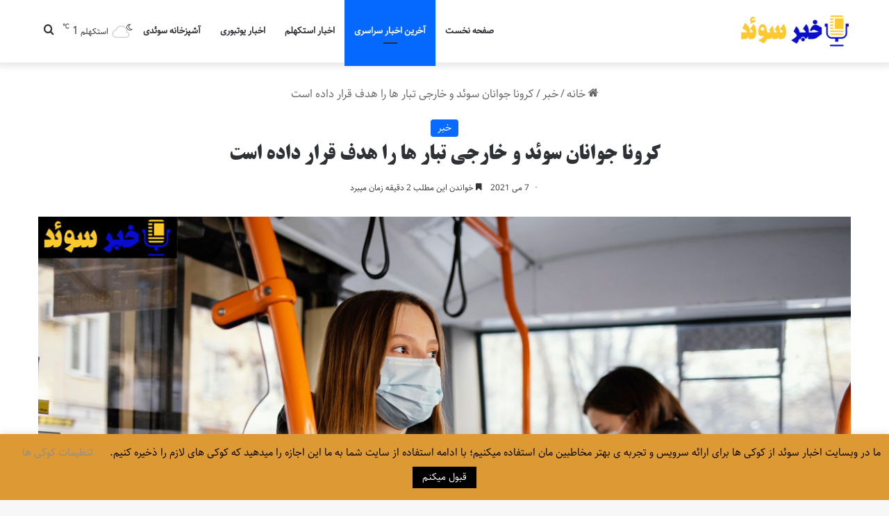

--- FILE ---
content_type: text/html; charset=UTF-8
request_url: https://www.khabar.se/%DA%A9%D8%B1%D9%88%D9%86%D8%A7-%D8%AC%D9%88%D8%A7%D9%86%D8%A7%D9%86-%D8%B3%D9%88%D8%A6%D8%AF-%D9%88-%D8%AE%D8%A7%D8%B1%D8%AC%DB%8C-%D8%AA%D8%A8%D8%A7%D8%B1-%D9%87%D8%A7-%D8%B1%D8%A7-%D9%87%D8%AF%D9%81/
body_size: 57324
content:
<!DOCTYPE html>
<html dir="rtl" lang="fa-IR" class="" data-skin="light">
<head>
	<meta charset="UTF-8" />
	<link rel="profile" href="https://gmpg.org/xfn/11" />
	
<meta http-equiv='x-dns-prefetch-control' content='on'>
<link rel='dns-prefetch' href='//cdnjs.cloudflare.com' />
<link rel='dns-prefetch' href='//ajax.googleapis.com' />
<link rel='dns-prefetch' href='//fonts.googleapis.com' />
<link rel='dns-prefetch' href='//fonts.gstatic.com' />
<link rel='dns-prefetch' href='//s.gravatar.com' />
<link rel='dns-prefetch' href='//www.google-analytics.com' />
<link rel='preload' as='script' href='https://ajax.googleapis.com/ajax/libs/webfont/1/webfont.js'>
<meta name='robots' content='index, follow, max-image-preview:large, max-snippet:-1, max-video-preview:-1' />
	<style>img:is([sizes="auto" i], [sizes^="auto," i]) { contain-intrinsic-size: 3000px 1500px }</style>
	
	<!-- This site is optimized with the Yoast SEO plugin v25.2 - https://yoast.com/wordpress/plugins/seo/ -->
	<title>کرونا جوانان سوئد و خارجی تبار ها را هدف قرار داده است - خبر سوئد</title>
	<meta name="description" content="فروش لباس در سال 2020 نزدیک به 20 درصد و کفش کمی بیشتر از 32 درصد کاهش نشان می دهد." />
	<link rel="canonical" href="https://www.khabar.se/کرونا-جوانان-سوئد-و-خارجی-تبار-ها-را-هدف/" />
	<meta property="og:locale" content="fa_IR" />
	<meta property="og:type" content="article" />
	<meta property="og:title" content="کرونا جوانان سوئد و خارجی تبار ها را هدف قرار داده است - خبر سوئد" />
	<meta property="og:description" content="فروش لباس در سال 2020 نزدیک به 20 درصد و کفش کمی بیشتر از 32 درصد کاهش نشان می دهد." />
	<meta property="og:url" content="https://www.khabar.se/کرونا-جوانان-سوئد-و-خارجی-تبار-ها-را-هدف/" />
	<meta property="og:site_name" content="خبر سوئد" />
	<meta property="article:published_time" content="2021-05-07T12:49:18+00:00" />
	<meta property="og:image" content="https://www.khabar.se/wp-content/uploads/2021/05/کرونا-جوانان-سوئد-و-خارجی-تبار-ها-را-هدف-قرار-داده-است..jpg" />
	<meta property="og:image:width" content="1200" />
	<meta property="og:image:height" content="800" />
	<meta property="og:image:type" content="image/jpeg" />
	<meta name="author" content="خبر سوئد" />
	<meta name="twitter:card" content="summary_large_image" />
	<meta name="twitter:label1" content="نوشته‌شده بدست" />
	<meta name="twitter:data1" content="خبر سوئد" />
	<meta name="twitter:label2" content="زمان تقریبی برای خواندن" />
	<meta name="twitter:data2" content="3 دقیقه" />
	<script type="application/ld+json" class="yoast-schema-graph">{"@context":"https://schema.org","@graph":[{"@type":"Article","@id":"https://www.khabar.se/%da%a9%d8%b1%d9%88%d9%86%d8%a7-%d8%ac%d9%88%d8%a7%d9%86%d8%a7%d9%86-%d8%b3%d9%88%d8%a6%d8%af-%d9%88-%d8%ae%d8%a7%d8%b1%d8%ac%db%8c-%d8%aa%d8%a8%d8%a7%d8%b1-%d9%87%d8%a7-%d8%b1%d8%a7-%d9%87%d8%af%d9%81/#article","isPartOf":{"@id":"https://www.khabar.se/%da%a9%d8%b1%d9%88%d9%86%d8%a7-%d8%ac%d9%88%d8%a7%d9%86%d8%a7%d9%86-%d8%b3%d9%88%d8%a6%d8%af-%d9%88-%d8%ae%d8%a7%d8%b1%d8%ac%db%8c-%d8%aa%d8%a8%d8%a7%d8%b1-%d9%87%d8%a7-%d8%b1%d8%a7-%d9%87%d8%af%d9%81/"},"author":{"name":"خبر سوئد","@id":"https://www.khabar.se/#/schema/person/7abe4d1b0707c62921bc73f87543d3c8"},"headline":"کرونا جوانان سوئد و خارجی تبار ها را هدف قرار داده است","datePublished":"2021-05-07T12:49:18+00:00","mainEntityOfPage":{"@id":"https://www.khabar.se/%da%a9%d8%b1%d9%88%d9%86%d8%a7-%d8%ac%d9%88%d8%a7%d9%86%d8%a7%d9%86-%d8%b3%d9%88%d8%a6%d8%af-%d9%88-%d8%ae%d8%a7%d8%b1%d8%ac%db%8c-%d8%aa%d8%a8%d8%a7%d8%b1-%d9%87%d8%a7-%d8%b1%d8%a7-%d9%87%d8%af%d9%81/"},"wordCount":7,"commentCount":0,"publisher":{"@id":"https://www.khabar.se/#/schema/person/76d317b4152a3af911bb99537740aa90"},"image":{"@id":"https://www.khabar.se/%da%a9%d8%b1%d9%88%d9%86%d8%a7-%d8%ac%d9%88%d8%a7%d9%86%d8%a7%d9%86-%d8%b3%d9%88%d8%a6%d8%af-%d9%88-%d8%ae%d8%a7%d8%b1%d8%ac%db%8c-%d8%aa%d8%a8%d8%a7%d8%b1-%d9%87%d8%a7-%d8%b1%d8%a7-%d9%87%d8%af%d9%81/#primaryimage"},"thumbnailUrl":"https://www.khabar.se/wp-content/uploads/2021/05/کرونا-جوانان-سوئد-و-خارجی-تبار-ها-را-هدف-قرار-داده-است..jpg","articleSection":["خبر"],"inLanguage":"fa-IR","potentialAction":[{"@type":"CommentAction","name":"Comment","target":["https://www.khabar.se/%da%a9%d8%b1%d9%88%d9%86%d8%a7-%d8%ac%d9%88%d8%a7%d9%86%d8%a7%d9%86-%d8%b3%d9%88%d8%a6%d8%af-%d9%88-%d8%ae%d8%a7%d8%b1%d8%ac%db%8c-%d8%aa%d8%a8%d8%a7%d8%b1-%d9%87%d8%a7-%d8%b1%d8%a7-%d9%87%d8%af%d9%81/#respond"]}]},{"@type":"WebPage","@id":"https://www.khabar.se/%da%a9%d8%b1%d9%88%d9%86%d8%a7-%d8%ac%d9%88%d8%a7%d9%86%d8%a7%d9%86-%d8%b3%d9%88%d8%a6%d8%af-%d9%88-%d8%ae%d8%a7%d8%b1%d8%ac%db%8c-%d8%aa%d8%a8%d8%a7%d8%b1-%d9%87%d8%a7-%d8%b1%d8%a7-%d9%87%d8%af%d9%81/","url":"https://www.khabar.se/%da%a9%d8%b1%d9%88%d9%86%d8%a7-%d8%ac%d9%88%d8%a7%d9%86%d8%a7%d9%86-%d8%b3%d9%88%d8%a6%d8%af-%d9%88-%d8%ae%d8%a7%d8%b1%d8%ac%db%8c-%d8%aa%d8%a8%d8%a7%d8%b1-%d9%87%d8%a7-%d8%b1%d8%a7-%d9%87%d8%af%d9%81/","name":"کرونا جوانان سوئد و خارجی تبار ها را هدف قرار داده است - خبر سوئد","isPartOf":{"@id":"https://www.khabar.se/#website"},"primaryImageOfPage":{"@id":"https://www.khabar.se/%da%a9%d8%b1%d9%88%d9%86%d8%a7-%d8%ac%d9%88%d8%a7%d9%86%d8%a7%d9%86-%d8%b3%d9%88%d8%a6%d8%af-%d9%88-%d8%ae%d8%a7%d8%b1%d8%ac%db%8c-%d8%aa%d8%a8%d8%a7%d8%b1-%d9%87%d8%a7-%d8%b1%d8%a7-%d9%87%d8%af%d9%81/#primaryimage"},"image":{"@id":"https://www.khabar.se/%da%a9%d8%b1%d9%88%d9%86%d8%a7-%d8%ac%d9%88%d8%a7%d9%86%d8%a7%d9%86-%d8%b3%d9%88%d8%a6%d8%af-%d9%88-%d8%ae%d8%a7%d8%b1%d8%ac%db%8c-%d8%aa%d8%a8%d8%a7%d8%b1-%d9%87%d8%a7-%d8%b1%d8%a7-%d9%87%d8%af%d9%81/#primaryimage"},"thumbnailUrl":"https://www.khabar.se/wp-content/uploads/2021/05/کرونا-جوانان-سوئد-و-خارجی-تبار-ها-را-هدف-قرار-داده-است..jpg","datePublished":"2021-05-07T12:49:18+00:00","description":"فروش لباس در سال 2020 نزدیک به 20 درصد و کفش کمی بیشتر از 32 درصد کاهش نشان می دهد.","breadcrumb":{"@id":"https://www.khabar.se/%da%a9%d8%b1%d9%88%d9%86%d8%a7-%d8%ac%d9%88%d8%a7%d9%86%d8%a7%d9%86-%d8%b3%d9%88%d8%a6%d8%af-%d9%88-%d8%ae%d8%a7%d8%b1%d8%ac%db%8c-%d8%aa%d8%a8%d8%a7%d8%b1-%d9%87%d8%a7-%d8%b1%d8%a7-%d9%87%d8%af%d9%81/#breadcrumb"},"inLanguage":"fa-IR","potentialAction":[{"@type":"ReadAction","target":["https://www.khabar.se/%da%a9%d8%b1%d9%88%d9%86%d8%a7-%d8%ac%d9%88%d8%a7%d9%86%d8%a7%d9%86-%d8%b3%d9%88%d8%a6%d8%af-%d9%88-%d8%ae%d8%a7%d8%b1%d8%ac%db%8c-%d8%aa%d8%a8%d8%a7%d8%b1-%d9%87%d8%a7-%d8%b1%d8%a7-%d9%87%d8%af%d9%81/"]}]},{"@type":"ImageObject","inLanguage":"fa-IR","@id":"https://www.khabar.se/%da%a9%d8%b1%d9%88%d9%86%d8%a7-%d8%ac%d9%88%d8%a7%d9%86%d8%a7%d9%86-%d8%b3%d9%88%d8%a6%d8%af-%d9%88-%d8%ae%d8%a7%d8%b1%d8%ac%db%8c-%d8%aa%d8%a8%d8%a7%d8%b1-%d9%87%d8%a7-%d8%b1%d8%a7-%d9%87%d8%af%d9%81/#primaryimage","url":"https://www.khabar.se/wp-content/uploads/2021/05/کرونا-جوانان-سوئد-و-خارجی-تبار-ها-را-هدف-قرار-داده-است..jpg","contentUrl":"https://www.khabar.se/wp-content/uploads/2021/05/کرونا-جوانان-سوئد-و-خارجی-تبار-ها-را-هدف-قرار-داده-است..jpg","width":1200,"height":800,"caption":"کرونا جوانان سوئد و خارجی تبار ها را هدف قرار داده است."},{"@type":"BreadcrumbList","@id":"https://www.khabar.se/%da%a9%d8%b1%d9%88%d9%86%d8%a7-%d8%ac%d9%88%d8%a7%d9%86%d8%a7%d9%86-%d8%b3%d9%88%d8%a6%d8%af-%d9%88-%d8%ae%d8%a7%d8%b1%d8%ac%db%8c-%d8%aa%d8%a8%d8%a7%d8%b1-%d9%87%d8%a7-%d8%b1%d8%a7-%d9%87%d8%af%d9%81/#breadcrumb","itemListElement":[{"@type":"ListItem","position":1,"name":"خانه","item":"https://www.khabar.se/"},{"@type":"ListItem","position":2,"name":"کرونا جوانان سوئد و خارجی تبار ها را هدف قرار داده است"}]},{"@type":"WebSite","@id":"https://www.khabar.se/#website","url":"https://www.khabar.se/","name":"خبر سوئد","description":"اخبار سوئد به فارسی","publisher":{"@id":"https://www.khabar.se/#/schema/person/76d317b4152a3af911bb99537740aa90"},"potentialAction":[{"@type":"SearchAction","target":{"@type":"EntryPoint","urlTemplate":"https://www.khabar.se/?s={search_term_string}"},"query-input":{"@type":"PropertyValueSpecification","valueRequired":true,"valueName":"search_term_string"}}],"inLanguage":"fa-IR"},{"@type":["Person","Organization"],"@id":"https://www.khabar.se/#/schema/person/76d317b4152a3af911bb99537740aa90","name":"خبر سوئد","image":{"@type":"ImageObject","inLanguage":"fa-IR","@id":"https://www.khabar.se/#/schema/person/image/","url":"https://www.khabar.se/wp-content/uploads/2020/03/خبر-سوئد-لوگو.png","contentUrl":"https://www.khabar.se/wp-content/uploads/2020/03/خبر-سوئد-لوگو.png","width":400,"height":126,"caption":"خبر سوئد"},"logo":{"@id":"https://www.khabar.se/#/schema/person/image/"},"sameAs":["http://khabar.se"]},{"@type":"Person","@id":"https://www.khabar.se/#/schema/person/7abe4d1b0707c62921bc73f87543d3c8","name":"خبر سوئد","image":{"@type":"ImageObject","inLanguage":"fa-IR","@id":"https://www.khabar.se/#/schema/person/image/","url":"https://secure.gravatar.com/avatar/69dbb652b81442a7e0baf5b26fcdcaaab5c4dd0e6acd17a955b9ccecd7e1e140?s=96&d=mm&r=g","contentUrl":"https://secure.gravatar.com/avatar/69dbb652b81442a7e0baf5b26fcdcaaab5c4dd0e6acd17a955b9ccecd7e1e140?s=96&d=mm&r=g","caption":"خبر سوئد"}}]}</script>
	<!-- / Yoast SEO plugin. -->


<link rel='dns-prefetch' href='//www.googletagmanager.com' />
<link rel='dns-prefetch' href='//pagead2.googlesyndication.com' />
<link rel="alternate" type="application/rss+xml" title="خبر سوئد &raquo; خوراک" href="https://www.khabar.se/feed/" />
<link rel="alternate" type="application/rss+xml" title="خبر سوئد &raquo; خوراک دیدگاه‌ها" href="https://www.khabar.se/comments/feed/" />
<link rel="alternate" type="application/rss+xml" title="خبر سوئد &raquo; کرونا جوانان سوئد و خارجی تبار ها را هدف قرار داده است خوراک دیدگاه‌ها" href="https://www.khabar.se/%da%a9%d8%b1%d9%88%d9%86%d8%a7-%d8%ac%d9%88%d8%a7%d9%86%d8%a7%d9%86-%d8%b3%d9%88%d8%a6%d8%af-%d9%88-%d8%ae%d8%a7%d8%b1%d8%ac%db%8c-%d8%aa%d8%a8%d8%a7%d8%b1-%d9%87%d8%a7-%d8%b1%d8%a7-%d9%87%d8%af%d9%81/feed/" />

		<style type="text/css">
			:root{
			
					--main-nav-background: #FFFFFF;
					--main-nav-secondry-background: rgba(0,0,0,0.03);
					--main-nav-primary-color: #0088ff;
					--main-nav-contrast-primary-color: #FFFFFF;
					--main-nav-text-color: #2c2f34;
					--main-nav-secondry-text-color: rgba(0,0,0,0.5);
					--main-nav-main-border-color: rgba(0,0,0,0.1);
					--main-nav-secondry-border-color: rgba(0,0,0,0.08);
				
			}
		</style>
	<meta name="viewport" content="width=device-width, initial-scale=1.0" /><script type="text/javascript">
/* <![CDATA[ */
window._wpemojiSettings = {"baseUrl":"https:\/\/s.w.org\/images\/core\/emoji\/16.0.1\/72x72\/","ext":".png","svgUrl":"https:\/\/s.w.org\/images\/core\/emoji\/16.0.1\/svg\/","svgExt":".svg","source":{"concatemoji":"https:\/\/www.khabar.se\/wp-includes\/js\/wp-emoji-release.min.js?ver=6.8.3"}};
/*! This file is auto-generated */
!function(s,n){var o,i,e;function c(e){try{var t={supportTests:e,timestamp:(new Date).valueOf()};sessionStorage.setItem(o,JSON.stringify(t))}catch(e){}}function p(e,t,n){e.clearRect(0,0,e.canvas.width,e.canvas.height),e.fillText(t,0,0);var t=new Uint32Array(e.getImageData(0,0,e.canvas.width,e.canvas.height).data),a=(e.clearRect(0,0,e.canvas.width,e.canvas.height),e.fillText(n,0,0),new Uint32Array(e.getImageData(0,0,e.canvas.width,e.canvas.height).data));return t.every(function(e,t){return e===a[t]})}function u(e,t){e.clearRect(0,0,e.canvas.width,e.canvas.height),e.fillText(t,0,0);for(var n=e.getImageData(16,16,1,1),a=0;a<n.data.length;a++)if(0!==n.data[a])return!1;return!0}function f(e,t,n,a){switch(t){case"flag":return n(e,"\ud83c\udff3\ufe0f\u200d\u26a7\ufe0f","\ud83c\udff3\ufe0f\u200b\u26a7\ufe0f")?!1:!n(e,"\ud83c\udde8\ud83c\uddf6","\ud83c\udde8\u200b\ud83c\uddf6")&&!n(e,"\ud83c\udff4\udb40\udc67\udb40\udc62\udb40\udc65\udb40\udc6e\udb40\udc67\udb40\udc7f","\ud83c\udff4\u200b\udb40\udc67\u200b\udb40\udc62\u200b\udb40\udc65\u200b\udb40\udc6e\u200b\udb40\udc67\u200b\udb40\udc7f");case"emoji":return!a(e,"\ud83e\udedf")}return!1}function g(e,t,n,a){var r="undefined"!=typeof WorkerGlobalScope&&self instanceof WorkerGlobalScope?new OffscreenCanvas(300,150):s.createElement("canvas"),o=r.getContext("2d",{willReadFrequently:!0}),i=(o.textBaseline="top",o.font="600 32px Arial",{});return e.forEach(function(e){i[e]=t(o,e,n,a)}),i}function t(e){var t=s.createElement("script");t.src=e,t.defer=!0,s.head.appendChild(t)}"undefined"!=typeof Promise&&(o="wpEmojiSettingsSupports",i=["flag","emoji"],n.supports={everything:!0,everythingExceptFlag:!0},e=new Promise(function(e){s.addEventListener("DOMContentLoaded",e,{once:!0})}),new Promise(function(t){var n=function(){try{var e=JSON.parse(sessionStorage.getItem(o));if("object"==typeof e&&"number"==typeof e.timestamp&&(new Date).valueOf()<e.timestamp+604800&&"object"==typeof e.supportTests)return e.supportTests}catch(e){}return null}();if(!n){if("undefined"!=typeof Worker&&"undefined"!=typeof OffscreenCanvas&&"undefined"!=typeof URL&&URL.createObjectURL&&"undefined"!=typeof Blob)try{var e="postMessage("+g.toString()+"("+[JSON.stringify(i),f.toString(),p.toString(),u.toString()].join(",")+"));",a=new Blob([e],{type:"text/javascript"}),r=new Worker(URL.createObjectURL(a),{name:"wpTestEmojiSupports"});return void(r.onmessage=function(e){c(n=e.data),r.terminate(),t(n)})}catch(e){}c(n=g(i,f,p,u))}t(n)}).then(function(e){for(var t in e)n.supports[t]=e[t],n.supports.everything=n.supports.everything&&n.supports[t],"flag"!==t&&(n.supports.everythingExceptFlag=n.supports.everythingExceptFlag&&n.supports[t]);n.supports.everythingExceptFlag=n.supports.everythingExceptFlag&&!n.supports.flag,n.DOMReady=!1,n.readyCallback=function(){n.DOMReady=!0}}).then(function(){return e}).then(function(){var e;n.supports.everything||(n.readyCallback(),(e=n.source||{}).concatemoji?t(e.concatemoji):e.wpemoji&&e.twemoji&&(t(e.twemoji),t(e.wpemoji)))}))}((window,document),window._wpemojiSettings);
/* ]]> */
</script>
<style id='wp-emoji-styles-inline-css' type='text/css'>

	img.wp-smiley, img.emoji {
		display: inline !important;
		border: none !important;
		box-shadow: none !important;
		height: 1em !important;
		width: 1em !important;
		margin: 0 0.07em !important;
		vertical-align: -0.1em !important;
		background: none !important;
		padding: 0 !important;
	}
</style>
<style id='global-styles-inline-css' type='text/css'>
:root{--wp--preset--aspect-ratio--square: 1;--wp--preset--aspect-ratio--4-3: 4/3;--wp--preset--aspect-ratio--3-4: 3/4;--wp--preset--aspect-ratio--3-2: 3/2;--wp--preset--aspect-ratio--2-3: 2/3;--wp--preset--aspect-ratio--16-9: 16/9;--wp--preset--aspect-ratio--9-16: 9/16;--wp--preset--color--black: #000000;--wp--preset--color--cyan-bluish-gray: #abb8c3;--wp--preset--color--white: #ffffff;--wp--preset--color--pale-pink: #f78da7;--wp--preset--color--vivid-red: #cf2e2e;--wp--preset--color--luminous-vivid-orange: #ff6900;--wp--preset--color--luminous-vivid-amber: #fcb900;--wp--preset--color--light-green-cyan: #7bdcb5;--wp--preset--color--vivid-green-cyan: #00d084;--wp--preset--color--pale-cyan-blue: #8ed1fc;--wp--preset--color--vivid-cyan-blue: #0693e3;--wp--preset--color--vivid-purple: #9b51e0;--wp--preset--gradient--vivid-cyan-blue-to-vivid-purple: linear-gradient(135deg,rgba(6,147,227,1) 0%,rgb(155,81,224) 100%);--wp--preset--gradient--light-green-cyan-to-vivid-green-cyan: linear-gradient(135deg,rgb(122,220,180) 0%,rgb(0,208,130) 100%);--wp--preset--gradient--luminous-vivid-amber-to-luminous-vivid-orange: linear-gradient(135deg,rgba(252,185,0,1) 0%,rgba(255,105,0,1) 100%);--wp--preset--gradient--luminous-vivid-orange-to-vivid-red: linear-gradient(135deg,rgba(255,105,0,1) 0%,rgb(207,46,46) 100%);--wp--preset--gradient--very-light-gray-to-cyan-bluish-gray: linear-gradient(135deg,rgb(238,238,238) 0%,rgb(169,184,195) 100%);--wp--preset--gradient--cool-to-warm-spectrum: linear-gradient(135deg,rgb(74,234,220) 0%,rgb(151,120,209) 20%,rgb(207,42,186) 40%,rgb(238,44,130) 60%,rgb(251,105,98) 80%,rgb(254,248,76) 100%);--wp--preset--gradient--blush-light-purple: linear-gradient(135deg,rgb(255,206,236) 0%,rgb(152,150,240) 100%);--wp--preset--gradient--blush-bordeaux: linear-gradient(135deg,rgb(254,205,165) 0%,rgb(254,45,45) 50%,rgb(107,0,62) 100%);--wp--preset--gradient--luminous-dusk: linear-gradient(135deg,rgb(255,203,112) 0%,rgb(199,81,192) 50%,rgb(65,88,208) 100%);--wp--preset--gradient--pale-ocean: linear-gradient(135deg,rgb(255,245,203) 0%,rgb(182,227,212) 50%,rgb(51,167,181) 100%);--wp--preset--gradient--electric-grass: linear-gradient(135deg,rgb(202,248,128) 0%,rgb(113,206,126) 100%);--wp--preset--gradient--midnight: linear-gradient(135deg,rgb(2,3,129) 0%,rgb(40,116,252) 100%);--wp--preset--font-size--small: 13px;--wp--preset--font-size--medium: 20px;--wp--preset--font-size--large: 36px;--wp--preset--font-size--x-large: 42px;--wp--preset--spacing--20: 0.44rem;--wp--preset--spacing--30: 0.67rem;--wp--preset--spacing--40: 1rem;--wp--preset--spacing--50: 1.5rem;--wp--preset--spacing--60: 2.25rem;--wp--preset--spacing--70: 3.38rem;--wp--preset--spacing--80: 5.06rem;--wp--preset--shadow--natural: 6px 6px 9px rgba(0, 0, 0, 0.2);--wp--preset--shadow--deep: 12px 12px 50px rgba(0, 0, 0, 0.4);--wp--preset--shadow--sharp: 6px 6px 0px rgba(0, 0, 0, 0.2);--wp--preset--shadow--outlined: 6px 6px 0px -3px rgba(255, 255, 255, 1), 6px 6px rgba(0, 0, 0, 1);--wp--preset--shadow--crisp: 6px 6px 0px rgba(0, 0, 0, 1);}:where(.is-layout-flex){gap: 0.5em;}:where(.is-layout-grid){gap: 0.5em;}body .is-layout-flex{display: flex;}.is-layout-flex{flex-wrap: wrap;align-items: center;}.is-layout-flex > :is(*, div){margin: 0;}body .is-layout-grid{display: grid;}.is-layout-grid > :is(*, div){margin: 0;}:where(.wp-block-columns.is-layout-flex){gap: 2em;}:where(.wp-block-columns.is-layout-grid){gap: 2em;}:where(.wp-block-post-template.is-layout-flex){gap: 1.25em;}:where(.wp-block-post-template.is-layout-grid){gap: 1.25em;}.has-black-color{color: var(--wp--preset--color--black) !important;}.has-cyan-bluish-gray-color{color: var(--wp--preset--color--cyan-bluish-gray) !important;}.has-white-color{color: var(--wp--preset--color--white) !important;}.has-pale-pink-color{color: var(--wp--preset--color--pale-pink) !important;}.has-vivid-red-color{color: var(--wp--preset--color--vivid-red) !important;}.has-luminous-vivid-orange-color{color: var(--wp--preset--color--luminous-vivid-orange) !important;}.has-luminous-vivid-amber-color{color: var(--wp--preset--color--luminous-vivid-amber) !important;}.has-light-green-cyan-color{color: var(--wp--preset--color--light-green-cyan) !important;}.has-vivid-green-cyan-color{color: var(--wp--preset--color--vivid-green-cyan) !important;}.has-pale-cyan-blue-color{color: var(--wp--preset--color--pale-cyan-blue) !important;}.has-vivid-cyan-blue-color{color: var(--wp--preset--color--vivid-cyan-blue) !important;}.has-vivid-purple-color{color: var(--wp--preset--color--vivid-purple) !important;}.has-black-background-color{background-color: var(--wp--preset--color--black) !important;}.has-cyan-bluish-gray-background-color{background-color: var(--wp--preset--color--cyan-bluish-gray) !important;}.has-white-background-color{background-color: var(--wp--preset--color--white) !important;}.has-pale-pink-background-color{background-color: var(--wp--preset--color--pale-pink) !important;}.has-vivid-red-background-color{background-color: var(--wp--preset--color--vivid-red) !important;}.has-luminous-vivid-orange-background-color{background-color: var(--wp--preset--color--luminous-vivid-orange) !important;}.has-luminous-vivid-amber-background-color{background-color: var(--wp--preset--color--luminous-vivid-amber) !important;}.has-light-green-cyan-background-color{background-color: var(--wp--preset--color--light-green-cyan) !important;}.has-vivid-green-cyan-background-color{background-color: var(--wp--preset--color--vivid-green-cyan) !important;}.has-pale-cyan-blue-background-color{background-color: var(--wp--preset--color--pale-cyan-blue) !important;}.has-vivid-cyan-blue-background-color{background-color: var(--wp--preset--color--vivid-cyan-blue) !important;}.has-vivid-purple-background-color{background-color: var(--wp--preset--color--vivid-purple) !important;}.has-black-border-color{border-color: var(--wp--preset--color--black) !important;}.has-cyan-bluish-gray-border-color{border-color: var(--wp--preset--color--cyan-bluish-gray) !important;}.has-white-border-color{border-color: var(--wp--preset--color--white) !important;}.has-pale-pink-border-color{border-color: var(--wp--preset--color--pale-pink) !important;}.has-vivid-red-border-color{border-color: var(--wp--preset--color--vivid-red) !important;}.has-luminous-vivid-orange-border-color{border-color: var(--wp--preset--color--luminous-vivid-orange) !important;}.has-luminous-vivid-amber-border-color{border-color: var(--wp--preset--color--luminous-vivid-amber) !important;}.has-light-green-cyan-border-color{border-color: var(--wp--preset--color--light-green-cyan) !important;}.has-vivid-green-cyan-border-color{border-color: var(--wp--preset--color--vivid-green-cyan) !important;}.has-pale-cyan-blue-border-color{border-color: var(--wp--preset--color--pale-cyan-blue) !important;}.has-vivid-cyan-blue-border-color{border-color: var(--wp--preset--color--vivid-cyan-blue) !important;}.has-vivid-purple-border-color{border-color: var(--wp--preset--color--vivid-purple) !important;}.has-vivid-cyan-blue-to-vivid-purple-gradient-background{background: var(--wp--preset--gradient--vivid-cyan-blue-to-vivid-purple) !important;}.has-light-green-cyan-to-vivid-green-cyan-gradient-background{background: var(--wp--preset--gradient--light-green-cyan-to-vivid-green-cyan) !important;}.has-luminous-vivid-amber-to-luminous-vivid-orange-gradient-background{background: var(--wp--preset--gradient--luminous-vivid-amber-to-luminous-vivid-orange) !important;}.has-luminous-vivid-orange-to-vivid-red-gradient-background{background: var(--wp--preset--gradient--luminous-vivid-orange-to-vivid-red) !important;}.has-very-light-gray-to-cyan-bluish-gray-gradient-background{background: var(--wp--preset--gradient--very-light-gray-to-cyan-bluish-gray) !important;}.has-cool-to-warm-spectrum-gradient-background{background: var(--wp--preset--gradient--cool-to-warm-spectrum) !important;}.has-blush-light-purple-gradient-background{background: var(--wp--preset--gradient--blush-light-purple) !important;}.has-blush-bordeaux-gradient-background{background: var(--wp--preset--gradient--blush-bordeaux) !important;}.has-luminous-dusk-gradient-background{background: var(--wp--preset--gradient--luminous-dusk) !important;}.has-pale-ocean-gradient-background{background: var(--wp--preset--gradient--pale-ocean) !important;}.has-electric-grass-gradient-background{background: var(--wp--preset--gradient--electric-grass) !important;}.has-midnight-gradient-background{background: var(--wp--preset--gradient--midnight) !important;}.has-small-font-size{font-size: var(--wp--preset--font-size--small) !important;}.has-medium-font-size{font-size: var(--wp--preset--font-size--medium) !important;}.has-large-font-size{font-size: var(--wp--preset--font-size--large) !important;}.has-x-large-font-size{font-size: var(--wp--preset--font-size--x-large) !important;}
:where(.wp-block-post-template.is-layout-flex){gap: 1.25em;}:where(.wp-block-post-template.is-layout-grid){gap: 1.25em;}
:where(.wp-block-columns.is-layout-flex){gap: 2em;}:where(.wp-block-columns.is-layout-grid){gap: 2em;}
:root :where(.wp-block-pullquote){font-size: 1.5em;line-height: 1.6;}
</style>
<link rel='stylesheet' id='contact-form-7-css' href='https://www.khabar.se/wp-content/plugins/contact-form-7/includes/css/styles.css?ver=6.0.6' type='text/css' media='all' />
<link rel='stylesheet' id='contact-form-7-rtl-css' href='https://www.khabar.se/wp-content/plugins/contact-form-7/includes/css/styles-rtl.css?ver=6.0.6' type='text/css' media='all' />
<link rel='stylesheet' id='cookie-law-info-css' href='https://www.khabar.se/wp-content/plugins/cookie-law-info/legacy/public/css/cookie-law-info-public.css?ver=3.2.10' type='text/css' media='all' />
<link rel='stylesheet' id='cookie-law-info-gdpr-css' href='https://www.khabar.se/wp-content/plugins/cookie-law-info/legacy/public/css/cookie-law-info-gdpr.css?ver=3.2.10' type='text/css' media='all' />
<link rel='stylesheet' id='mwfcfonts-css' href='https://www.khabar.se/wp-content/plugins/parsi-font/assets/css/fonts.css' type='text/css' media='' />
<link rel='stylesheet' id='taqyeem-buttons-style-css' href='https://www.khabar.se/wp-content/plugins/taqyeem-buttons/assets/style.css?ver=6.8.3' type='text/css' media='all' />
<link rel='stylesheet' id='tie-css-base-css' href='https://www.khabar.se/wp-content/themes/jannah/assets/css/base.min.css?ver=6.2.0' type='text/css' media='all' />
<link rel='stylesheet' id='tie-css-styles-css' href='https://www.khabar.se/wp-content/themes/jannah/assets/css/style.min.css?ver=6.2.0' type='text/css' media='all' />
<link rel='stylesheet' id='tie-css-widgets-css' href='https://www.khabar.se/wp-content/themes/jannah/assets/css/widgets.min.css?ver=6.2.0' type='text/css' media='all' />
<link rel='stylesheet' id='tie-css-helpers-css' href='https://www.khabar.se/wp-content/themes/jannah/assets/css/helpers.min.css?ver=6.2.0' type='text/css' media='all' />
<link rel='stylesheet' id='tie-fontawesome5-css' href='https://www.khabar.se/wp-content/themes/jannah/assets/css/fontawesome.css?ver=6.2.0' type='text/css' media='all' />
<link rel='stylesheet' id='tie-css-ilightbox-css' href='https://www.khabar.se/wp-content/themes/jannah/assets/ilightbox/dark-skin/skin.css?ver=6.2.0' type='text/css' media='all' />
<link rel='stylesheet' id='tie-css-shortcodes-css' href='https://www.khabar.se/wp-content/themes/jannah/assets/css/plugins/shortcodes.min.css?ver=6.2.0' type='text/css' media='all' />
<link rel='stylesheet' id='tie-css-single-css' href='https://www.khabar.se/wp-content/themes/jannah/assets/css/single.min.css?ver=6.2.0' type='text/css' media='all' />
<link rel='stylesheet' id='tie-css-print-css' href='https://www.khabar.se/wp-content/themes/jannah/assets/css/print.css?ver=6.2.0' type='text/css' media='print' />
<link rel='stylesheet' id='taqyeem-styles-css' href='https://www.khabar.se/wp-content/themes/jannah/assets/css/plugins/taqyeem.min.css?ver=6.2.0' type='text/css' media='all' />
<link rel='stylesheet' id='tie-theme-rtl-css-css' href='https://www.khabar.se/wp-content/themes/jannah/rtl.css?ver=6.8.3' type='text/css' media='all' />
<link rel='stylesheet' id='tie-theme-child-css-css' href='https://www.khabar.se/wp-content/themes/jannah-child/style.css?ver=6.8.3' type='text/css' media='all' />
<style id='tie-theme-child-css-inline-css' type='text/css'>
.wf-active .logo-text,.wf-active h1,.wf-active h2,.wf-active h3,.wf-active h4,.wf-active h5,.wf-active h6,.wf-active .the-subtitle{font-family: 'Poppins';}body{font-size: 16px;line-height: 2;}.breaking .breaking-title{font-size: 18px;}.ticker-wrapper .ticker-content{font-size: 12px;}body .button,body [type="submit"]{font-size: 22px;}.post-cat{font-size: 14px;}.entry-header h1.entry-title{font-size: 30px;font-weight: 500;}h1.page-title{font-size: 22px;}#the-post .entry-content,#the-post .entry-content p{font-size: 20px;line-height: 1.75;}#the-post .entry-content blockquote,#the-post .entry-content blockquote p{font-size: 22px;}#tie-wrapper .mag-box-title h3{font-size: 20px;}@media (min-width: 768px){.section-title.section-title-default,.section-title-centered{font-size: 20px;}}@media (min-width: 768px){.section-title-big{font-size: 20px;}}#tie-wrapper .copyright-text{font-size: 12px;}#footer .widget-title .the-subtitle{font-size: 22px;}#tie-wrapper .widget-title .the-subtitle,#tie-wrapper #comments-title,#tie-wrapper .comment-reply-title,#tie-wrapper .woocommerce-tabs .panel h2,#tie-wrapper .related.products h2,#tie-wrapper #bbpress-forums #new-post > fieldset.bbp-form > legend,#tie-wrapper .entry-content .review-box-header{font-size: 22px;}.post-widget-body .post-title,.timeline-widget ul li h3,.posts-list-half-posts li .post-title{font-size: 18px;}#tie-wrapper .media-page-layout .thumb-title,#tie-wrapper .mag-box.full-width-img-news-box .posts-items>li .post-title,#tie-wrapper .miscellaneous-box .posts-items>li:first-child .post-title,#tie-wrapper .big-thumb-left-box .posts-items li:first-child .post-title{font-size: 18px;}#tie-wrapper .mag-box.wide-post-box .posts-items>li:nth-child(n) .post-title,#tie-wrapper .mag-box.big-post-left-box li:first-child .post-title,#tie-wrapper .mag-box.big-post-top-box li:first-child .post-title,#tie-wrapper .mag-box.half-box li:first-child .post-title,#tie-wrapper .mag-box.big-posts-box .posts-items>li:nth-child(n) .post-title,#tie-wrapper .mag-box.mini-posts-box .posts-items>li:nth-child(n) .post-title,#tie-wrapper .mag-box.latest-poroducts-box .products .product h2{font-size: 20px;}#tie-wrapper .mag-box.big-post-left-box li:not(:first-child) .post-title,#tie-wrapper .mag-box.big-post-top-box li:not(:first-child) .post-title,#tie-wrapper .mag-box.half-box li:not(:first-child) .post-title,#tie-wrapper .mag-box.big-thumb-left-box li:not(:first-child) .post-title,#tie-wrapper .mag-box.scrolling-box .slide .post-title,#tie-wrapper .mag-box.miscellaneous-box li:not(:first-child) .post-title{font-size: 18px;}@media (min-width: 992px){.full-width .fullwidth-slider-wrapper .thumb-overlay .thumb-content .thumb-title,.full-width .wide-next-prev-slider-wrapper .thumb-overlay .thumb-content .thumb-title,.full-width .wide-slider-with-navfor-wrapper .thumb-overlay .thumb-content .thumb-title,.full-width .boxed-slider-wrapper .thumb-overlay .thumb-title{font-size: 16px;}}@media (min-width: 992px){.has-sidebar .fullwidth-slider-wrapper .thumb-overlay .thumb-content .thumb-title,.has-sidebar .wide-next-prev-slider-wrapper .thumb-overlay .thumb-content .thumb-title,.has-sidebar .wide-slider-with-navfor-wrapper .thumb-overlay .thumb-content .thumb-title,.has-sidebar .boxed-slider-wrapper .thumb-overlay .thumb-title{font-size: 20px;}}@media (min-width: 768px){#tie-wrapper .main-slider.grid-3-slides .slide .grid-item:nth-child(1) .thumb-title,#tie-wrapper .main-slider.grid-5-first-big .slide .grid-item:nth-child(1) .thumb-title,#tie-wrapper .main-slider.grid-5-big-centerd .slide .grid-item:nth-child(1) .thumb-title,#tie-wrapper .main-slider.grid-4-big-first-half-second .slide .grid-item:nth-child(1) .thumb-title,#tie-wrapper .main-slider.grid-2-big .thumb-overlay .thumb-title,#tie-wrapper .wide-slider-three-slids-wrapper .thumb-title{font-size: 20px;}}@media (min-width: 768px){#tie-wrapper .boxed-slider-three-slides-wrapper .slide .thumb-title,#tie-wrapper .grid-3-slides .slide .grid-item:nth-child(n+2) .thumb-title,#tie-wrapper .grid-5-first-big .slide .grid-item:nth-child(n+2) .thumb-title,#tie-wrapper .grid-5-big-centerd .slide .grid-item:nth-child(n+2) .thumb-title,#tie-wrapper .grid-4-big-first-half-second .slide .grid-item:nth-child(n+2) .thumb-title,#tie-wrapper .grid-5-in-rows .grid-item:nth-child(n) .thumb-overlay .thumb-title,#tie-wrapper .main-slider.grid-4-slides .thumb-overlay .thumb-title,#tie-wrapper .grid-6-slides .thumb-overlay .thumb-title,#tie-wrapper .boxed-four-taller-slider .slide .thumb-title{font-size: 20px;}}@media (min-width: 1200px){.container{width: auto;}}.boxed-layout #tie-wrapper,.boxed-layout .fixed-nav{max-width: 1430px;}@media (min-width: 1400){.container,.wide-next-prev-slider-wrapper .slider-main-container{max-width: 1400;}}.tie-insta-header {margin-bottom: 15px;}.tie-insta-avatar a {width: 70px;height: 70px;display: block;position: relative;float: left;margin-right: 15px;margin-bottom: 15px;}.tie-insta-avatar a:before {content: "";position: absolute;width: calc(100% + 6px);height: calc(100% + 6px);left: -3px;top: -3px;border-radius: 50%;background: #d6249f;background: radial-gradient(circle at 30% 107%,#fdf497 0%,#fdf497 5%,#fd5949 45%,#d6249f 60%,#285AEB 90%);}.tie-insta-avatar a:after {position: absolute;content: "";width: calc(100% + 3px);height: calc(100% + 3px);left: -2px;top: -2px;border-radius: 50%;background: #fff;}.dark-skin .tie-insta-avatar a:after {background: #27292d;}.tie-insta-avatar img {border-radius: 50%;position: relative;z-index: 2;transition: all 0.25s;}.tie-insta-avatar img:hover {box-shadow: 0px 0px 15px 0 #6b54c6;}.tie-insta-info {font-size: 1.3em;font-weight: bold;margin-bottom: 5px;}.tgju-copyright { display: none !important;}
</style>
<script type="text/javascript" src="https://www.khabar.se/wp-includes/js/jquery/jquery.min.js?ver=3.7.1" id="jquery-core-js"></script>
<script type="text/javascript" src="https://www.khabar.se/wp-includes/js/jquery/jquery-migrate.min.js?ver=3.4.1" id="jquery-migrate-js"></script>
<script type="text/javascript" id="cookie-law-info-js-extra">
/* <![CDATA[ */
var Cli_Data = {"nn_cookie_ids":[],"cookielist":[],"non_necessary_cookies":[],"ccpaEnabled":"","ccpaRegionBased":"","ccpaBarEnabled":"","strictlyEnabled":["necessary","obligatoire"],"ccpaType":"gdpr","js_blocking":"","custom_integration":"","triggerDomRefresh":"","secure_cookies":""};
var cli_cookiebar_settings = {"animate_speed_hide":"500","animate_speed_show":"500","background":"#dd9933","border":"#b1a6a6c2","border_on":"","button_1_button_colour":"#000","button_1_button_hover":"#000000","button_1_link_colour":"#fff","button_1_as_button":"1","button_1_new_win":"","button_2_button_colour":"#333","button_2_button_hover":"#292929","button_2_link_colour":"#444","button_2_as_button":"","button_2_hidebar":"","button_3_button_colour":"#000","button_3_button_hover":"#000000","button_3_link_colour":"#fff","button_3_as_button":"1","button_3_new_win":"","button_4_button_colour":"#000","button_4_button_hover":"#000000","button_4_link_colour":"#8e8e8e","button_4_as_button":"","button_7_button_colour":"#61a229","button_7_button_hover":"#4e8221","button_7_link_colour":"#fff","button_7_as_button":"1","button_7_new_win":"","font_family":"inherit","header_fix":"","notify_animate_hide":"1","notify_animate_show":"","notify_div_id":"#cookie-law-info-bar","notify_position_horizontal":"right","notify_position_vertical":"bottom","scroll_close":"","scroll_close_reload":"","accept_close_reload":"","reject_close_reload":"","showagain_tab":"","showagain_background":"#fff","showagain_border":"#000","showagain_div_id":"#cookie-law-info-again","showagain_x_position":"100px","text":"#000","show_once_yn":"","show_once":"10000","logging_on":"","as_popup":"","popup_overlay":"1","bar_heading_text":"","cookie_bar_as":"banner","popup_showagain_position":"bottom-right","widget_position":"left"};
var log_object = {"ajax_url":"https:\/\/www.khabar.se\/wp-admin\/admin-ajax.php"};
/* ]]> */
</script>
<script type="text/javascript" src="https://www.khabar.se/wp-content/plugins/cookie-law-info/legacy/public/js/cookie-law-info-public.js?ver=3.2.10" id="cookie-law-info-js"></script>

<!-- Google tag (gtag.js) snippet added by Site Kit -->
<!-- Google Analytics snippet added by Site Kit -->
<script type="text/javascript" src="https://www.googletagmanager.com/gtag/js?id=GT-5799QS4" id="google_gtagjs-js" async></script>
<script type="text/javascript" id="google_gtagjs-js-after">
/* <![CDATA[ */
window.dataLayer = window.dataLayer || [];function gtag(){dataLayer.push(arguments);}
gtag("set","linker",{"domains":["www.khabar.se"]});
gtag("js", new Date());
gtag("set", "developer_id.dZTNiMT", true);
gtag("config", "GT-5799QS4");
/* ]]> */
</script>
<link rel="https://api.w.org/" href="https://www.khabar.se/wp-json/" /><link rel="alternate" title="JSON" type="application/json" href="https://www.khabar.se/wp-json/wp/v2/posts/1614" /><link rel="EditURI" type="application/rsd+xml" title="RSD" href="https://www.khabar.se/xmlrpc.php?rsd" />
<meta name="generator" content="WordPress 6.8.3" />
<link rel='shortlink' href='https://www.khabar.se/?p=1614' />
<link rel="alternate" title="oEmbed (JSON)" type="application/json+oembed" href="https://www.khabar.se/wp-json/oembed/1.0/embed?url=https%3A%2F%2Fwww.khabar.se%2F%25da%25a9%25d8%25b1%25d9%2588%25d9%2586%25d8%25a7-%25d8%25ac%25d9%2588%25d8%25a7%25d9%2586%25d8%25a7%25d9%2586-%25d8%25b3%25d9%2588%25d8%25a6%25d8%25af-%25d9%2588-%25d8%25ae%25d8%25a7%25d8%25b1%25d8%25ac%25db%258c-%25d8%25aa%25d8%25a8%25d8%25a7%25d8%25b1-%25d9%2587%25d8%25a7-%25d8%25b1%25d8%25a7-%25d9%2587%25d8%25af%25d9%2581%2F" />
<link rel="alternate" title="oEmbed (XML)" type="text/xml+oembed" href="https://www.khabar.se/wp-json/oembed/1.0/embed?url=https%3A%2F%2Fwww.khabar.se%2F%25da%25a9%25d8%25b1%25d9%2588%25d9%2586%25d8%25a7-%25d8%25ac%25d9%2588%25d8%25a7%25d9%2586%25d8%25a7%25d9%2586-%25d8%25b3%25d9%2588%25d8%25a6%25d8%25af-%25d9%2588-%25d8%25ae%25d8%25a7%25d8%25b1%25d8%25ac%25db%258c-%25d8%25aa%25d8%25a8%25d8%25a7%25d8%25b1-%25d9%2587%25d8%25a7-%25d8%25b1%25d8%25a7-%25d9%2587%25d8%25af%25d9%2581%2F&#038;format=xml" />
<meta name="generator" content="Site Kit by Google 1.170.0" /><style>[class*=" icon-oc-"],[class^=icon-oc-]{speak:none;font-style:normal;font-weight:400;font-variant:normal;text-transform:none;line-height:1;-webkit-font-smoothing:antialiased;-moz-osx-font-smoothing:grayscale}.icon-oc-one-com-white-32px-fill:before{content:"901"}.icon-oc-one-com:before{content:"900"}#one-com-icon,.toplevel_page_onecom-wp .wp-menu-image{speak:none;display:flex;align-items:center;justify-content:center;text-transform:none;line-height:1;-webkit-font-smoothing:antialiased;-moz-osx-font-smoothing:grayscale}.onecom-wp-admin-bar-item>a,.toplevel_page_onecom-wp>.wp-menu-name{font-size:16px;font-weight:400;line-height:1}.toplevel_page_onecom-wp>.wp-menu-name img{width:69px;height:9px;}.wp-submenu-wrap.wp-submenu>.wp-submenu-head>img{width:88px;height:auto}.onecom-wp-admin-bar-item>a img{height:7px!important}.onecom-wp-admin-bar-item>a img,.toplevel_page_onecom-wp>.wp-menu-name img{opacity:.8}.onecom-wp-admin-bar-item.hover>a img,.toplevel_page_onecom-wp.wp-has-current-submenu>.wp-menu-name img,li.opensub>a.toplevel_page_onecom-wp>.wp-menu-name img{opacity:1}#one-com-icon:before,.onecom-wp-admin-bar-item>a:before,.toplevel_page_onecom-wp>.wp-menu-image:before{content:'';position:static!important;background-color:rgba(240,245,250,.4);border-radius:102px;width:18px;height:18px;padding:0!important}.onecom-wp-admin-bar-item>a:before{width:14px;height:14px}.onecom-wp-admin-bar-item.hover>a:before,.toplevel_page_onecom-wp.opensub>a>.wp-menu-image:before,.toplevel_page_onecom-wp.wp-has-current-submenu>.wp-menu-image:before{background-color:#76b82a}.onecom-wp-admin-bar-item>a{display:inline-flex!important;align-items:center;justify-content:center}#one-com-logo-wrapper{font-size:4em}#one-com-icon{vertical-align:middle}.imagify-welcome{display:none !important;}</style>    <style type="text/css">
         {
            font-family:  !important;
            font-size: px !important;
        }

         {
            font-family:  !important;
            font-size: px !important;
        }

         {
            font-family:  !important;
            font-size: px !important;
        }

        h1,
        h2,
        h3,
        h4,
        h5,
        h6 {
            font-family: B Titr !important;
        }

        body {
            font-family: Sahel, Arial !important;
        }

        .rtl #wpadminbar *,
        #wpadminbar * {
            font: 400 13px/32px ;
        }
		
		pre, code {
			font-family: VRCD, monospaced;
		}
    </style>
    <script type='text/javascript'>
/* <![CDATA[ */
var taqyeem = {"ajaxurl":"https://www.khabar.se/wp-admin/admin-ajax.php" , "your_rating":"Your Rating:"};
/* ]]> */
</script>

<meta http-equiv="X-UA-Compatible" content="IE=edge">

<!-- Google AdSense meta tags added by Site Kit -->
<meta name="google-adsense-platform-account" content="ca-host-pub-2644536267352236">
<meta name="google-adsense-platform-domain" content="sitekit.withgoogle.com">
<!-- End Google AdSense meta tags added by Site Kit -->
<link rel="amphtml" href="https://www.khabar.se/%DA%A9%D8%B1%D9%88%D9%86%D8%A7-%D8%AC%D9%88%D8%A7%D9%86%D8%A7%D9%86-%D8%B3%D9%88%D8%A6%D8%AF-%D9%88-%D8%AE%D8%A7%D8%B1%D8%AC%DB%8C-%D8%AA%D8%A8%D8%A7%D8%B1-%D9%87%D8%A7-%D8%B1%D8%A7-%D9%87%D8%AF%D9%81/amp/">
<!-- Google AdSense snippet added by Site Kit -->
<script type="text/javascript" async="async" src="https://pagead2.googlesyndication.com/pagead/js/adsbygoogle.js?client=ca-pub-4931442973889048&amp;host=ca-host-pub-2644536267352236" crossorigin="anonymous"></script>

<!-- End Google AdSense snippet added by Site Kit -->
<link rel="icon" href="https://www.khabar.se/wp-content/uploads/2020/03/cropped-favicon-akhbar-32x32.png" sizes="32x32" />
<link rel="icon" href="https://www.khabar.se/wp-content/uploads/2020/03/cropped-favicon-akhbar-192x192.png" sizes="192x192" />
<link rel="apple-touch-icon" href="https://www.khabar.se/wp-content/uploads/2020/03/cropped-favicon-akhbar-180x180.png" />
<meta name="msapplication-TileImage" content="https://www.khabar.se/wp-content/uploads/2020/03/cropped-favicon-akhbar-270x270.png" />
<style>
.ai-viewports                 {--ai: 1;}
.ai-viewport-3                { display: none !important;}
.ai-viewport-2                { display: none !important;}
.ai-viewport-1                { display: inherit !important;}
.ai-viewport-0                { display: none !important;}
@media (min-width: 768px) and (max-width: 979px) {
.ai-viewport-1                { display: none !important;}
.ai-viewport-2                { display: inherit !important;}
}
@media (max-width: 767px) {
.ai-viewport-1                { display: none !important;}
.ai-viewport-3                { display: inherit !important;}
}
</style>
</head>

<body id="tie-body" class="rtl wp-singular post-template-default single single-post postid-1614 single-format-standard wp-theme-jannah wp-child-theme-jannah-child tie-no-js wrapper-has-shadow block-head-1 magazine2 is-thumb-overlay-disabled is-desktop is-header-layout-1 sidebar-right has-sidebar post-layout-7 full-width-title-full-width-media is-standard-format has-mobile-share">



<div class="background-overlay">

	<div id="tie-container" class="site tie-container">

		
		<div id="tie-wrapper">

			
<header id="theme-header" class="theme-header header-layout-1 main-nav-light main-nav-default-light main-nav-below no-stream-item has-shadow has-normal-width-logo mobile-header-default">
	
<div class="main-nav-wrapper">
	<nav id="main-nav" data-skin="search-in-main-nav" class="main-nav header-nav live-search-parent" style="line-height:90px" aria-label="منوی اصلی">
		<div class="container">

			<div class="main-menu-wrapper">

				
						<div class="header-layout-1-logo" style="width:200px">
							
		<div id="logo" class="image-logo" >

			
			<a title="خبر سوئد" href="https://www.khabar.se/">
				
				<picture class="tie-logo-default tie-logo-picture">
					
					<source class="tie-logo-source-default tie-logo-source" srcset="https://www.khabar.se/wp-content/uploads/2020/03/خبر-سوئد-لوگو.png">
					<img class="tie-logo-img-default tie-logo-img" src="https://www.khabar.se/wp-content/uploads/2020/03/خبر-سوئد-لوگو.png" alt="خبر سوئد" width="200" height="50" style="max-height:50px !important; width: auto;" />
				</picture>
						</a>

			
		</div><!-- #logo /-->

								</div>

						<div id="mobile-header-components-area_2" class="mobile-header-components"><ul class="components"><li class="mobile-component_menu custom-menu-link"><a href="#" id="mobile-menu-icon" class=""><span class="tie-mobile-menu-icon nav-icon is-layout-1"></span><span class="screen-reader-text">منو</span></a></li></ul></div>
				<div id="menu-components-wrap">

					
		<div id="sticky-logo" class="image-logo">

			
			<a title="خبر سوئد" href="https://www.khabar.se/">
				
				<picture class="tie-logo-default tie-logo-picture">
					<source class="tie-logo-source-default tie-logo-source" srcset="https://www.khabar.se/wp-content/uploads/2020/03/خبر-سوئد-لوگو.png">
					<img class="tie-logo-img-default tie-logo-img" src="https://www.khabar.se/wp-content/uploads/2020/03/خبر-سوئد-لوگو.png" alt="خبر سوئد"  />
				</picture>
						</a>

			
		</div><!-- #Sticky-logo /-->

		<div class="flex-placeholder"></div>
		


					<div class="main-menu main-menu-wrap tie-alignleft">
						<div id="main-nav-menu" class="main-menu header-menu"><ul id="menu-%d9%81%d9%87%d8%b1%d8%b3%d8%aa-%d8%a7%d8%b5%d9%84%db%8c" class="menu"><li id="menu-item-312" class="menu-item menu-item-type-post_type menu-item-object-page menu-item-home menu-item-312"><a href="https://www.khabar.se/">صفحه نخست</a></li>
<li id="menu-item-318" class="menu-item menu-item-type-taxonomy menu-item-object-category current-post-ancestor current-menu-parent current-post-parent menu-item-318 tie-current-menu"><a href="https://www.khabar.se/category/%d8%ae%d8%a8%d8%b1/">آخرین اخبار سراسری</a></li>
<li id="menu-item-315" class="menu-item menu-item-type-taxonomy menu-item-object-category menu-item-315"><a href="https://www.khabar.se/category/%d8%a7%d8%ae%d8%a8%d8%a7%d8%b1-%d8%a7%d8%b3%d8%aa%da%a9%d9%87%d9%84%d9%85/">اخبار استکهلم</a></li>
<li id="menu-item-316" class="menu-item menu-item-type-taxonomy menu-item-object-category menu-item-316"><a href="https://www.khabar.se/category/%d8%a7%d8%ae%d8%a8%d8%a7%d8%b1-%db%8c%d9%88%d8%aa%d8%a8%d9%88%d8%b1%db%8c/">اخبار یوتبوری</a></li>
<li id="menu-item-885" class="menu-item menu-item-type-taxonomy menu-item-object-category menu-item-885"><a href="https://www.khabar.se/category/%d9%81%d8%b1%d9%87%d9%86%da%af-%d8%ba%d8%b0%d8%a7%db%8c%db%8c-%d8%b3%d9%88%d8%a6%d8%af/">آشپزخانه سوئدی</a></li>
</ul></div>					</div><!-- .main-menu.tie-alignleft /-->

					<ul class="components">			<li class="search-compact-icon menu-item custom-menu-link">
				<a href="#" class="tie-search-trigger">
					<span class="tie-icon-search tie-search-icon" aria-hidden="true"></span>
					<span class="screen-reader-text">جستجو برای</span>
				</a>
			</li>
			<li class="weather-menu-item menu-item custom-menu-link">
				<div class="tie-weather-widget is-animated" title="ابرهای پراکنده">
					<div class="weather-wrap">

						<div class="weather-forecast-day small-weather-icons">
							
					<div class="weather-icon">
						<div class="icon-cloud"></div>
						<div class="icon-cloud-behind"></div>
						<div class="icon-basecloud-bg"></div>
						<div class="icon-moon-animi"></div>
					</div>
										</div><!-- .weather-forecast-day -->

						<div class="city-data">
							<span>استکهلم</span>
							<span class="weather-current-temp">
								1								<sup>&#x2103;</sup>
							</span>
						</div><!-- .city-data -->

					</div><!-- .weather-wrap -->
				</div><!-- .tie-weather-widget -->
				</li></ul><!-- Components -->
				</div><!-- #menu-components-wrap /-->
			</div><!-- .main-menu-wrapper /-->
		</div><!-- .container /-->

			</nav><!-- #main-nav /-->
</div><!-- .main-nav-wrapper /-->

</header>


			<div class="container fullwidth-entry-title-wrapper">
				<div class="container-wrapper fullwidth-entry-title">
<header class="entry-header-outer">

	<nav id="breadcrumb"><a href="https://www.khabar.se/"><span class="tie-icon-home" aria-hidden="true"></span> خانه</a><em class="delimiter">/</em><a href="https://www.khabar.se/category/%d8%ae%d8%a8%d8%b1/">خبر</a><em class="delimiter">/</em><span class="current">کرونا جوانان سوئد و خارجی تبار ها را هدف قرار داده است</span></nav><script type="application/ld+json">{"@context":"http:\/\/schema.org","@type":"BreadcrumbList","@id":"#Breadcrumb","itemListElement":[{"@type":"ListItem","position":1,"item":{"name":"\u062e\u0627\u0646\u0647","@id":"https:\/\/www.khabar.se\/"}},{"@type":"ListItem","position":2,"item":{"name":"\u062e\u0628\u0631","@id":"https:\/\/www.khabar.se\/category\/%d8%ae%d8%a8%d8%b1\/"}}]}</script>
	<div class="entry-header">

		<span class="post-cat-wrap"><a class="post-cat tie-cat-3" href="https://www.khabar.se/category/%d8%ae%d8%a8%d8%b1/">خبر</a></span>
		<h1 class="post-title entry-title">
			کرونا جوانان سوئد و خارجی تبار ها را هدف قرار داده است		</h1>

		<div class="single-post-meta post-meta clearfix"><span class="date meta-item tie-icon">7 می  2021</span><div class="tie-alignright"><span class="meta-reading-time meta-item"><span class="tie-icon-bookmark" aria-hidden="true"></span> خواندن این مطلب 2 دقیقه زمان میبرد</span> </div></div><!-- .post-meta -->	</div><!-- .entry-header /-->

	
	
</header><!-- .entry-header-outer /-->


				</div>
			</div>
		<div class="container fullwidth-featured-area-wrapper"><div  class="featured-area"><div class="featured-area-inner"><figure class="single-featured-image"><img width="1200" height="800" src="https://www.khabar.se/wp-content/uploads/2021/05/کرونا-جوانان-سوئد-و-خارجی-تبار-ها-را-هدف-قرار-داده-است..jpg" class="attachment-full size-full wp-post-image" alt="کرونا جوانان سوئد و خارجی تبار ها را هدف قرار داده است." data-main-img="1" decoding="async" fetchpriority="high" srcset="https://www.khabar.se/wp-content/uploads/2021/05/کرونا-جوانان-سوئد-و-خارجی-تبار-ها-را-هدف-قرار-داده-است..jpg 1200w, https://www.khabar.se/wp-content/uploads/2021/05/کرونا-جوانان-سوئد-و-خارجی-تبار-ها-را-هدف-قرار-داده-است.-300x200.jpg 300w, https://www.khabar.se/wp-content/uploads/2021/05/کرونا-جوانان-سوئد-و-خارجی-تبار-ها-را-هدف-قرار-داده-است.-1024x683.jpg 1024w, https://www.khabar.se/wp-content/uploads/2021/05/کرونا-جوانان-سوئد-و-خارجی-تبار-ها-را-هدف-قرار-داده-است.-768x512.jpg 768w" sizes="(max-width: 1200px) 100vw, 1200px" /></figure></div></div></div><!-- .container /--><div id="content" class="site-content container"><div id="main-content-row" class="tie-row main-content-row">

<div class="main-content tie-col-md-8 tie-col-xs-12" role="main">

	
	<article id="the-post" class="container-wrapper post-content tie-standard">

		
		<div id="share-buttons-top" class="share-buttons share-buttons-top">
			<div class="share-links  share-centered icons-only">
				
				<a href="https://www.facebook.com/sharer.php?u=https://www.khabar.se/?p=1614" rel="external noopener nofollow" title="فیس بوک" target="_blank" class="facebook-share-btn " data-raw="https://www.facebook.com/sharer.php?u={post_link}">
					<span class="share-btn-icon tie-icon-facebook"></span> <span class="screen-reader-text">فیس بوک</span>
				</a>
				<a href="https://twitter.com/intent/tweet?text=%DA%A9%D8%B1%D9%88%D9%86%D8%A7%20%D8%AC%D9%88%D8%A7%D9%86%D8%A7%D9%86%20%D8%B3%D9%88%D8%A6%D8%AF%20%D9%88%20%D8%AE%D8%A7%D8%B1%D8%AC%DB%8C%20%D8%AA%D8%A8%D8%A7%D8%B1%20%D9%87%D8%A7%20%D8%B1%D8%A7%20%D9%87%D8%AF%D9%81%20%D9%82%D8%B1%D8%A7%D8%B1%20%D8%AF%D8%A7%D8%AF%D9%87%20%D8%A7%D8%B3%D8%AA&#038;url=https://www.khabar.se/?p=1614" rel="external noopener nofollow" title="توییتر" target="_blank" class="twitter-share-btn " data-raw="https://twitter.com/intent/tweet?text={post_title}&amp;url={post_link}">
					<span class="share-btn-icon tie-icon-twitter"></span> <span class="screen-reader-text">توییتر</span>
				</a>
				<a href="https://api.whatsapp.com/send?text=%DA%A9%D8%B1%D9%88%D9%86%D8%A7%20%D8%AC%D9%88%D8%A7%D9%86%D8%A7%D9%86%20%D8%B3%D9%88%D8%A6%D8%AF%20%D9%88%20%D8%AE%D8%A7%D8%B1%D8%AC%DB%8C%20%D8%AA%D8%A8%D8%A7%D8%B1%20%D9%87%D8%A7%20%D8%B1%D8%A7%20%D9%87%D8%AF%D9%81%20%D9%82%D8%B1%D8%A7%D8%B1%20%D8%AF%D8%A7%D8%AF%D9%87%20%D8%A7%D8%B3%D8%AA%20https://www.khabar.se/?p=1614" rel="external noopener nofollow" title="واتس آپ" target="_blank" class="whatsapp-share-btn " data-raw="https://api.whatsapp.com/send?text={post_title}%20{post_link}">
					<span class="share-btn-icon tie-icon-whatsapp"></span> <span class="screen-reader-text">واتس آپ</span>
				</a>
				<a href="https://telegram.me/share/url?url=https://www.khabar.se/?p=1614&text=%DA%A9%D8%B1%D9%88%D9%86%D8%A7%20%D8%AC%D9%88%D8%A7%D9%86%D8%A7%D9%86%20%D8%B3%D9%88%D8%A6%D8%AF%20%D9%88%20%D8%AE%D8%A7%D8%B1%D8%AC%DB%8C%20%D8%AA%D8%A8%D8%A7%D8%B1%20%D9%87%D8%A7%20%D8%B1%D8%A7%20%D9%87%D8%AF%D9%81%20%D9%82%D8%B1%D8%A7%D8%B1%20%D8%AF%D8%A7%D8%AF%D9%87%20%D8%A7%D8%B3%D8%AA" rel="external noopener nofollow" title="تلگرام" target="_blank" class="telegram-share-btn " data-raw="https://telegram.me/share/url?url={post_link}&text={post_title}">
					<span class="share-btn-icon tie-icon-paper-plane"></span> <span class="screen-reader-text">تلگرام</span>
				</a>			</div><!-- .share-links /-->
		</div><!-- .share-buttons /-->

		
		<div class="entry-content entry clearfix">

			
			<p><strong> فروش لباس در سال ۲۰۲۰ نزدیک به ۲۰ درصد و کفش کمی بیشتر از ۳۲ درصد کاهش نشان می دهد. </strong></p>
<p>ماتس هدنستروم Mats Hedenström رئیس فعالیت های تجاری و اقتصادی سوئد در انتقاد از ارقام و شاخص های سوئد می گوید فروش لباس و کفش به شدت پائین آمده، و این روند همچنان ادامه دارد، و ما باز هم فریاد می زنیم تدابیر خود را اجرا کنید و گرنه نتایج به شدت سنگین و شکننده خواهد بود. این ساده است که گفته شود « تعطیل » ولی باید بدانیم که تاثیر آن بر جوانان سوئد و متولدین خارج از سوئد چه خواهد بود.</p>
<p>در این میان  آنیه لووف  Annie Lööf رهبر حزب سنتر ( مرکز ) خواهان تعطیلی چند هفته ای مراکز تجاری و گالری ها شد. باید یاد آور شد که فروش انترنتی به اندازه فروشگاه ها کاهش نداشته است. ارباب تجارت و صاحبان فروشگاه ها کاهش خرید را تا ۵۰ درصد گفته اند که ضربه ای سهمگین در حجم فروش است.</p>
<p>ماتس هدنستروم ادامه می دهد باز کردن جامعه و دوری از فاصله گذاری برای حوزه های مد و لباس تعیین کننده است و اشاره کرده است که فروش لباس در سال ۲۰۲۰ نزدیک به ۲۰ درصد و کفش کمی بیشتر از ۳۲ درصد کاهش نشان می دهد.</p>
<p>آنیه لووف همچنان خواهان فاصله گذاری و تعطیلی بیشتر است و می گوید دولت خواهان تعطیلی ۲ تا ۳ هفته ای مراکز تجاری و گالری ها است که این برای گذر از پاندمی ناکافی است. باید دولت همه ابزار و امکانات خود را از جعبه ابزار بیرون بکشد و مورد استفاده قرار دهد،  وگرنه با سونامی کرونا روبرو خواهیم شد که خارج از کنترل خواهد بود. به همین منظور باید مراکز تجاری، گالری ها، مراکز ورزشی و رستوران ها تعطیل و دولت صد درصدمسائل مالی آن ها را تا پرداخت مزد ها جبران کند.</p>
<p>ماتس هدنستروم می گوید فاصله گذاری اجتماعی حوزه های «مد» را به زانو در آورده و روند همچنان ادامه دارد. تنها در ماه فوریه فروش لباس ۲۱ درصد و کفش تا ۲۷ درصد در مقایسه با سال پیش کاهش داشته است. این کاهش تنها یک بار نیست همه سال ادامه خواهد داشت و هیچ موسسه ای با این کاهش نمی تواند به کارش ادامه دهد. شاید در فروش انترنتی این ارقام مشخص نشود ولی فروشگاه هایی که  در ارتباط مستقیم با مشتری هستند این را بیشتر احساس می کنند. هرچند ماه فوریه ماه خلوتی محسوب می شد و می توان گفت اوضاع رو به تیرگی است و کاهش تقاضا هم آن را نشان می دهد. تازه این در شرایطی است که برخی از این موسسات از کمک های دولتی برخوردار بوده اند. راه برون رفت ادامه واکسیناسیون است که تعیین کننده خواهد بود . ماتس ادامه می دهد ما در حال مذاکره هستیم و فریاد می زنیم تدبیری اتخاذ کنید!  هنگام تعطیلی به فکر جوانان سوئد و متولدین خارج از سوئد باشید که همواره با استخدام مسئله دارند.</p>
<p>آنیه لووف هم اضافه می کند این موضوع تا واکسیناسیون تابستانی ادامه خواهد داشت.حالا باید تدابیر فاصله گذاری و استفاده از ماسک را جدی بگیریم. حزب سنتر ( مرکز ) به دولت گوشزد می کند که سازماندهی خود را با کمیته کرونا و پیرامون بیشتر کند.  تا کنون دولت کم کاری کرده است، باید در شرایط بحرانی بیشتر تلاش کرد و فعال تر بود و کم کاری دولت جای انتقاد دارد و باید قدم های اساسی برداشته شود.</p>
<p>&nbsp;</p>

			
		</div><!-- .entry-content /-->

				<div id="post-extra-info">
			<div class="theiaStickySidebar">
				<div class="single-post-meta post-meta clearfix"><span class="date meta-item tie-icon">7 می  2021</span><div class="tie-alignright"><span class="meta-reading-time meta-item"><span class="tie-icon-bookmark" aria-hidden="true"></span> خواندن این مطلب 2 دقیقه زمان میبرد</span> </div></div><!-- .post-meta -->
		<div id="share-buttons-top" class="share-buttons share-buttons-top">
			<div class="share-links  share-centered icons-only">
				
				<a href="https://www.facebook.com/sharer.php?u=https://www.khabar.se/?p=1614" rel="external noopener nofollow" title="فیس بوک" target="_blank" class="facebook-share-btn " data-raw="https://www.facebook.com/sharer.php?u={post_link}">
					<span class="share-btn-icon tie-icon-facebook"></span> <span class="screen-reader-text">فیس بوک</span>
				</a>
				<a href="https://twitter.com/intent/tweet?text=%DA%A9%D8%B1%D9%88%D9%86%D8%A7%20%D8%AC%D9%88%D8%A7%D9%86%D8%A7%D9%86%20%D8%B3%D9%88%D8%A6%D8%AF%20%D9%88%20%D8%AE%D8%A7%D8%B1%D8%AC%DB%8C%20%D8%AA%D8%A8%D8%A7%D8%B1%20%D9%87%D8%A7%20%D8%B1%D8%A7%20%D9%87%D8%AF%D9%81%20%D9%82%D8%B1%D8%A7%D8%B1%20%D8%AF%D8%A7%D8%AF%D9%87%20%D8%A7%D8%B3%D8%AA&#038;url=https://www.khabar.se/?p=1614" rel="external noopener nofollow" title="توییتر" target="_blank" class="twitter-share-btn " data-raw="https://twitter.com/intent/tweet?text={post_title}&amp;url={post_link}">
					<span class="share-btn-icon tie-icon-twitter"></span> <span class="screen-reader-text">توییتر</span>
				</a>
				<a href="https://api.whatsapp.com/send?text=%DA%A9%D8%B1%D9%88%D9%86%D8%A7%20%D8%AC%D9%88%D8%A7%D9%86%D8%A7%D9%86%20%D8%B3%D9%88%D8%A6%D8%AF%20%D9%88%20%D8%AE%D8%A7%D8%B1%D8%AC%DB%8C%20%D8%AA%D8%A8%D8%A7%D8%B1%20%D9%87%D8%A7%20%D8%B1%D8%A7%20%D9%87%D8%AF%D9%81%20%D9%82%D8%B1%D8%A7%D8%B1%20%D8%AF%D8%A7%D8%AF%D9%87%20%D8%A7%D8%B3%D8%AA%20https://www.khabar.se/?p=1614" rel="external noopener nofollow" title="واتس آپ" target="_blank" class="whatsapp-share-btn " data-raw="https://api.whatsapp.com/send?text={post_title}%20{post_link}">
					<span class="share-btn-icon tie-icon-whatsapp"></span> <span class="screen-reader-text">واتس آپ</span>
				</a>
				<a href="https://telegram.me/share/url?url=https://www.khabar.se/?p=1614&text=%DA%A9%D8%B1%D9%88%D9%86%D8%A7%20%D8%AC%D9%88%D8%A7%D9%86%D8%A7%D9%86%20%D8%B3%D9%88%D8%A6%D8%AF%20%D9%88%20%D8%AE%D8%A7%D8%B1%D8%AC%DB%8C%20%D8%AA%D8%A8%D8%A7%D8%B1%20%D9%87%D8%A7%20%D8%B1%D8%A7%20%D9%87%D8%AF%D9%81%20%D9%82%D8%B1%D8%A7%D8%B1%20%D8%AF%D8%A7%D8%AF%D9%87%20%D8%A7%D8%B3%D8%AA" rel="external noopener nofollow" title="تلگرام" target="_blank" class="telegram-share-btn " data-raw="https://telegram.me/share/url?url={post_link}&text={post_title}">
					<span class="share-btn-icon tie-icon-paper-plane"></span> <span class="screen-reader-text">تلگرام</span>
				</a>			</div><!-- .share-links /-->
		</div><!-- .share-buttons /-->

					</div>
		</div>

		<div class="clearfix"></div>
		<script id="tie-schema-json" type="application/ld+json">{"@context":"http:\/\/schema.org","@type":"NewsArticle","dateCreated":"2021-05-07T14:49:18+02:00","datePublished":"2021-05-07T14:49:18+02:00","dateModified":"2021-05-07T14:49:18+02:00","headline":"\u06a9\u0631\u0648\u0646\u0627 \u062c\u0648\u0627\u0646\u0627\u0646 \u0633\u0648\u0626\u062f \u0648 \u062e\u0627\u0631\u062c\u06cc \u062a\u0628\u0627\u0631 \u0647\u0627 \u0631\u0627 \u0647\u062f\u0641 \u0642\u0631\u0627\u0631 \u062f\u0627\u062f\u0647 \u0627\u0633\u062a","name":"\u06a9\u0631\u0648\u0646\u0627 \u062c\u0648\u0627\u0646\u0627\u0646 \u0633\u0648\u0626\u062f \u0648 \u062e\u0627\u0631\u062c\u06cc \u062a\u0628\u0627\u0631 \u0647\u0627 \u0631\u0627 \u0647\u062f\u0641 \u0642\u0631\u0627\u0631 \u062f\u0627\u062f\u0647 \u0627\u0633\u062a","keywords":[],"url":"https:\/\/www.khabar.se\/%da%a9%d8%b1%d9%88%d9%86%d8%a7-%d8%ac%d9%88%d8%a7%d9%86%d8%a7%d9%86-%d8%b3%d9%88%d8%a6%d8%af-%d9%88-%d8%ae%d8%a7%d8%b1%d8%ac%db%8c-%d8%aa%d8%a8%d8%a7%d8%b1-%d9%87%d8%a7-%d8%b1%d8%a7-%d9%87%d8%af%d9%81\/","description":"\u00a0\u0641\u0631\u0648\u0634 \u0644\u0628\u0627\u0633 \u062f\u0631 \u0633\u0627\u0644 2020 \u0646\u0632\u062f\u06cc\u06a9 \u0628\u0647 20 \u062f\u0631\u0635\u062f \u0648 \u06a9\u0641\u0634 \u06a9\u0645\u06cc \u0628\u06cc\u0634\u062a\u0631 \u0627\u0632 32 \u062f\u0631\u0635\u062f \u06a9\u0627\u0647\u0634 \u0646\u0634\u0627\u0646 \u0645\u06cc \u062f\u0647\u062f. \u0645\u0627\u062a\u0633 \u0647\u062f\u0646\u0633\u062a\u0631\u0648\u0645 Mats Hedenstr\u00f6m \u0631\u0626\u06cc\u0633 \u0641\u0639\u0627\u0644\u06cc\u062a \u0647\u0627\u06cc \u062a\u062c\u0627\u0631\u06cc \u0648 \u0627\u0642\u062a\u0635\u0627\u062f\u06cc \u0633\u0648\u0626\u062f \u062f\u0631 \u0627\u0646\u062a\u0642\u0627\u062f \u0627\u0632 \u0627\u0631\u0642\u0627\u0645 \u0648 \u0634\u0627\u062e\u0635 \u0647\u0627\u06cc \u0633\u0648\u0626\u062f \u0645\u06cc \u06af\u0648\u06cc\u062f \u0641\u0631\u0648\u0634","copyrightYear":"2021","articleSection":"\u062e\u0628\u0631","articleBody":"\u00a0\u0641\u0631\u0648\u0634 \u0644\u0628\u0627\u0633 \u062f\u0631 \u0633\u0627\u0644 2020 \u0646\u0632\u062f\u06cc\u06a9 \u0628\u0647 20 \u062f\u0631\u0635\u062f \u0648 \u06a9\u0641\u0634 \u06a9\u0645\u06cc \u0628\u06cc\u0634\u062a\u0631 \u0627\u0632 32 \u062f\u0631\u0635\u062f \u06a9\u0627\u0647\u0634 \u0646\u0634\u0627\u0646 \u0645\u06cc \u062f\u0647\u062f. \r\n\r\n\u0645\u0627\u062a\u0633 \u0647\u062f\u0646\u0633\u062a\u0631\u0648\u0645 Mats Hedenstr\u00f6m \u0631\u0626\u06cc\u0633 \u0641\u0639\u0627\u0644\u06cc\u062a \u0647\u0627\u06cc \u062a\u062c\u0627\u0631\u06cc \u0648 \u0627\u0642\u062a\u0635\u0627\u062f\u06cc \u0633\u0648\u0626\u062f \u062f\u0631 \u0627\u0646\u062a\u0642\u0627\u062f \u0627\u0632 \u0627\u0631\u0642\u0627\u0645 \u0648 \u0634\u0627\u062e\u0635 \u0647\u0627\u06cc \u0633\u0648\u0626\u062f \u0645\u06cc \u06af\u0648\u06cc\u062f \u0641\u0631\u0648\u0634 \u0644\u0628\u0627\u0633 \u0648 \u06a9\u0641\u0634 \u0628\u0647 \u0634\u062f\u062a \u067e\u0627\u0626\u06cc\u0646 \u0622\u0645\u062f\u0647\u060c \u0648 \u0627\u06cc\u0646 \u0631\u0648\u0646\u062f \u0647\u0645\u0686\u0646\u0627\u0646 \u0627\u062f\u0627\u0645\u0647 \u062f\u0627\u0631\u062f\u060c \u0648 \u0645\u0627 \u0628\u0627\u0632 \u0647\u0645 \u0641\u0631\u06cc\u0627\u062f \u0645\u06cc \u0632\u0646\u06cc\u0645 \u062a\u062f\u0627\u0628\u06cc\u0631 \u062e\u0648\u062f \u0631\u0627 \u0627\u062c\u0631\u0627 \u06a9\u0646\u06cc\u062f \u0648 \u06af\u0631\u0646\u0647 \u0646\u062a\u0627\u06cc\u062c \u0628\u0647 \u0634\u062f\u062a \u0633\u0646\u06af\u06cc\u0646 \u0648 \u0634\u06a9\u0646\u0646\u062f\u0647 \u062e\u0648\u0627\u0647\u062f \u0628\u0648\u062f. \u0627\u06cc\u0646 \u0633\u0627\u062f\u0647 \u0627\u0633\u062a \u06a9\u0647 \u06af\u0641\u062a\u0647 \u0634\u0648\u062f \u00ab \u062a\u0639\u0637\u06cc\u0644 \u00bb \u0648\u0644\u06cc \u0628\u0627\u06cc\u062f \u0628\u062f\u0627\u0646\u06cc\u0645 \u06a9\u0647 \u062a\u0627\u062b\u06cc\u0631 \u0622\u0646 \u0628\u0631 \u062c\u0648\u0627\u0646\u0627\u0646 \u0633\u0648\u0626\u062f \u0648 \u0645\u062a\u0648\u0644\u062f\u06cc\u0646 \u062e\u0627\u0631\u062c \u0627\u0632 \u0633\u0648\u0626\u062f \u0686\u0647 \u062e\u0648\u0627\u0647\u062f \u0628\u0648\u062f.\r\n\r\n\u062f\u0631 \u0627\u06cc\u0646 \u0645\u06cc\u0627\u0646\u00a0 \u0622\u0646\u06cc\u0647 \u0644\u0648\u0648\u0641\u00a0 Annie L\u00f6\u00f6f \u0631\u0647\u0628\u0631 \u062d\u0632\u0628 \u0633\u0646\u062a\u0631 ( \u0645\u0631\u06a9\u0632 ) \u062e\u0648\u0627\u0647\u0627\u0646 \u062a\u0639\u0637\u06cc\u0644\u06cc \u0686\u0646\u062f \u0647\u0641\u062a\u0647 \u0627\u06cc \u0645\u0631\u0627\u06a9\u0632 \u062a\u062c\u0627\u0631\u06cc \u0648 \u06af\u0627\u0644\u0631\u06cc \u0647\u0627 \u0634\u062f. \u0628\u0627\u06cc\u062f \u06cc\u0627\u062f \u0622\u0648\u0631 \u0634\u062f \u06a9\u0647 \u0641\u0631\u0648\u0634 \u0627\u0646\u062a\u0631\u0646\u062a\u06cc \u0628\u0647 \u0627\u0646\u062f\u0627\u0632\u0647 \u0641\u0631\u0648\u0634\u06af\u0627\u0647 \u0647\u0627 \u06a9\u0627\u0647\u0634 \u0646\u062f\u0627\u0634\u062a\u0647 \u0627\u0633\u062a. \u0627\u0631\u0628\u0627\u0628 \u062a\u062c\u0627\u0631\u062a \u0648 \u0635\u0627\u062d\u0628\u0627\u0646 \u0641\u0631\u0648\u0634\u06af\u0627\u0647 \u0647\u0627 \u06a9\u0627\u0647\u0634 \u062e\u0631\u06cc\u062f \u0631\u0627 \u062a\u0627 50 \u062f\u0631\u0635\u062f \u06af\u0641\u062a\u0647 \u0627\u0646\u062f \u06a9\u0647 \u0636\u0631\u0628\u0647 \u0627\u06cc \u0633\u0647\u0645\u06af\u06cc\u0646 \u062f\u0631 \u062d\u062c\u0645 \u0641\u0631\u0648\u0634 \u0627\u0633\u062a.\r\n\r\n\u0645\u0627\u062a\u0633 \u0647\u062f\u0646\u0633\u062a\u0631\u0648\u0645 \u0627\u062f\u0627\u0645\u0647 \u0645\u06cc \u062f\u0647\u062f \u0628\u0627\u0632 \u06a9\u0631\u062f\u0646 \u062c\u0627\u0645\u0639\u0647 \u0648 \u062f\u0648\u0631\u06cc \u0627\u0632 \u0641\u0627\u0635\u0644\u0647 \u06af\u0630\u0627\u0631\u06cc \u0628\u0631\u0627\u06cc \u062d\u0648\u0632\u0647 \u0647\u0627\u06cc \u0645\u062f \u0648 \u0644\u0628\u0627\u0633 \u062a\u0639\u06cc\u06cc\u0646 \u06a9\u0646\u0646\u062f\u0647 \u0627\u0633\u062a \u0648 \u0627\u0634\u0627\u0631\u0647 \u06a9\u0631\u062f\u0647 \u0627\u0633\u062a \u06a9\u0647 \u0641\u0631\u0648\u0634 \u0644\u0628\u0627\u0633 \u062f\u0631 \u0633\u0627\u0644 2020 \u0646\u0632\u062f\u06cc\u06a9 \u0628\u0647 20 \u062f\u0631\u0635\u062f \u0648 \u06a9\u0641\u0634 \u06a9\u0645\u06cc \u0628\u06cc\u0634\u062a\u0631 \u0627\u0632 32 \u062f\u0631\u0635\u062f \u06a9\u0627\u0647\u0634 \u0646\u0634\u0627\u0646 \u0645\u06cc \u062f\u0647\u062f.\r\n\r\n\u0622\u0646\u06cc\u0647 \u0644\u0648\u0648\u0641 \u0647\u0645\u0686\u0646\u0627\u0646 \u062e\u0648\u0627\u0647\u0627\u0646 \u0641\u0627\u0635\u0644\u0647 \u06af\u0630\u0627\u0631\u06cc \u0648 \u062a\u0639\u0637\u06cc\u0644\u06cc \u0628\u06cc\u0634\u062a\u0631 \u0627\u0633\u062a \u0648 \u0645\u06cc \u06af\u0648\u06cc\u062f \u062f\u0648\u0644\u062a \u062e\u0648\u0627\u0647\u0627\u0646 \u062a\u0639\u0637\u06cc\u0644\u06cc 2 \u062a\u0627 3 \u0647\u0641\u062a\u0647 \u0627\u06cc \u0645\u0631\u0627\u06a9\u0632 \u062a\u062c\u0627\u0631\u06cc \u0648 \u06af\u0627\u0644\u0631\u06cc \u0647\u0627 \u0627\u0633\u062a \u06a9\u0647 \u0627\u06cc\u0646 \u0628\u0631\u0627\u06cc \u06af\u0630\u0631 \u0627\u0632 \u067e\u0627\u0646\u062f\u0645\u06cc \u0646\u0627\u06a9\u0627\u0641\u06cc \u0627\u0633\u062a. \u0628\u0627\u06cc\u062f \u062f\u0648\u0644\u062a \u0647\u0645\u0647 \u0627\u0628\u0632\u0627\u0631 \u0648 \u0627\u0645\u06a9\u0627\u0646\u0627\u062a \u062e\u0648\u062f \u0631\u0627 \u0627\u0632 \u062c\u0639\u0628\u0647 \u0627\u0628\u0632\u0627\u0631 \u0628\u06cc\u0631\u0648\u0646 \u0628\u06a9\u0634\u062f \u0648 \u0645\u0648\u0631\u062f \u0627\u0633\u062a\u0641\u0627\u062f\u0647 \u0642\u0631\u0627\u0631 \u062f\u0647\u062f\u060c\u00a0 \u0648\u06af\u0631\u0646\u0647 \u0628\u0627 \u0633\u0648\u0646\u0627\u0645\u06cc \u06a9\u0631\u0648\u0646\u0627 \u0631\u0648\u0628\u0631\u0648 \u062e\u0648\u0627\u0647\u06cc\u0645 \u0634\u062f \u06a9\u0647 \u062e\u0627\u0631\u062c \u0627\u0632 \u06a9\u0646\u062a\u0631\u0644 \u062e\u0648\u0627\u0647\u062f \u0628\u0648\u062f. \u0628\u0647 \u0647\u0645\u06cc\u0646 \u0645\u0646\u0638\u0648\u0631 \u0628\u0627\u06cc\u062f \u0645\u0631\u0627\u06a9\u0632 \u062a\u062c\u0627\u0631\u06cc\u060c \u06af\u0627\u0644\u0631\u06cc \u0647\u0627\u060c \u0645\u0631\u0627\u06a9\u0632 \u0648\u0631\u0632\u0634\u06cc \u0648 \u0631\u0633\u062a\u0648\u0631\u0627\u0646 \u0647\u0627 \u062a\u0639\u0637\u06cc\u0644 \u0648 \u062f\u0648\u0644\u062a \u0635\u062f \u062f\u0631\u0635\u062f\u0645\u0633\u0627\u0626\u0644 \u0645\u0627\u0644\u06cc \u0622\u0646 \u0647\u0627 \u0631\u0627 \u062a\u0627 \u067e\u0631\u062f\u0627\u062e\u062a \u0645\u0632\u062f \u0647\u0627 \u062c\u0628\u0631\u0627\u0646 \u06a9\u0646\u062f.\r\n\r\n\u0645\u0627\u062a\u0633 \u0647\u062f\u0646\u0633\u062a\u0631\u0648\u0645 \u0645\u06cc \u06af\u0648\u06cc\u062f \u0641\u0627\u0635\u0644\u0647 \u06af\u0630\u0627\u0631\u06cc \u0627\u062c\u062a\u0645\u0627\u0639\u06cc \u062d\u0648\u0632\u0647 \u0647\u0627\u06cc \u00ab\u0645\u062f\u00bb \u0631\u0627 \u0628\u0647 \u0632\u0627\u0646\u0648 \u062f\u0631 \u0622\u0648\u0631\u062f\u0647 \u0648 \u0631\u0648\u0646\u062f \u0647\u0645\u0686\u0646\u0627\u0646 \u0627\u062f\u0627\u0645\u0647 \u062f\u0627\u0631\u062f. \u062a\u0646\u0647\u0627 \u062f\u0631 \u0645\u0627\u0647 \u0641\u0648\u0631\u06cc\u0647 \u0641\u0631\u0648\u0634 \u0644\u0628\u0627\u0633 21 \u062f\u0631\u0635\u062f \u0648 \u06a9\u0641\u0634 \u062a\u0627 27 \u062f\u0631\u0635\u062f \u062f\u0631 \u0645\u0642\u0627\u06cc\u0633\u0647 \u0628\u0627 \u0633\u0627\u0644 \u067e\u06cc\u0634 \u06a9\u0627\u0647\u0634 \u062f\u0627\u0634\u062a\u0647 \u0627\u0633\u062a. \u0627\u06cc\u0646 \u06a9\u0627\u0647\u0634 \u062a\u0646\u0647\u0627 \u06cc\u06a9 \u0628\u0627\u0631 \u0646\u06cc\u0633\u062a \u0647\u0645\u0647 \u0633\u0627\u0644 \u0627\u062f\u0627\u0645\u0647 \u062e\u0648\u0627\u0647\u062f \u062f\u0627\u0634\u062a \u0648 \u0647\u06cc\u0686 \u0645\u0648\u0633\u0633\u0647 \u0627\u06cc \u0628\u0627 \u0627\u06cc\u0646 \u06a9\u0627\u0647\u0634 \u0646\u0645\u06cc \u062a\u0648\u0627\u0646\u062f \u0628\u0647 \u06a9\u0627\u0631\u0634 \u0627\u062f\u0627\u0645\u0647 \u062f\u0647\u062f. \u0634\u0627\u06cc\u062f \u062f\u0631 \u0641\u0631\u0648\u0634 \u0627\u0646\u062a\u0631\u0646\u062a\u06cc \u0627\u06cc\u0646 \u0627\u0631\u0642\u0627\u0645 \u0645\u0634\u062e\u0635 \u0646\u0634\u0648\u062f \u0648\u0644\u06cc \u0641\u0631\u0648\u0634\u06af\u0627\u0647 \u0647\u0627\u06cc\u06cc \u06a9\u0647\u00a0 \u062f\u0631 \u0627\u0631\u062a\u0628\u0627\u0637 \u0645\u0633\u062a\u0642\u06cc\u0645 \u0628\u0627 \u0645\u0634\u062a\u0631\u06cc \u0647\u0633\u062a\u0646\u062f \u0627\u06cc\u0646 \u0631\u0627 \u0628\u06cc\u0634\u062a\u0631 \u0627\u062d\u0633\u0627\u0633 \u0645\u06cc \u06a9\u0646\u0646\u062f. \u0647\u0631\u0686\u0646\u062f \u0645\u0627\u0647 \u0641\u0648\u0631\u06cc\u0647 \u0645\u0627\u0647 \u062e\u0644\u0648\u062a\u06cc \u0645\u062d\u0633\u0648\u0628 \u0645\u06cc \u0634\u062f \u0648 \u0645\u06cc \u062a\u0648\u0627\u0646 \u06af\u0641\u062a \u0627\u0648\u0636\u0627\u0639 \u0631\u0648 \u0628\u0647 \u062a\u06cc\u0631\u06af\u06cc \u0627\u0633\u062a \u0648 \u06a9\u0627\u0647\u0634 \u062a\u0642\u0627\u0636\u0627 \u0647\u0645 \u0622\u0646 \u0631\u0627 \u0646\u0634\u0627\u0646 \u0645\u06cc \u062f\u0647\u062f. \u062a\u0627\u0632\u0647 \u0627\u06cc\u0646 \u062f\u0631 \u0634\u0631\u0627\u06cc\u0637\u06cc \u0627\u0633\u062a \u06a9\u0647 \u0628\u0631\u062e\u06cc \u0627\u0632 \u0627\u06cc\u0646 \u0645\u0648\u0633\u0633\u0627\u062a \u0627\u0632 \u06a9\u0645\u06a9 \u0647\u0627\u06cc \u062f\u0648\u0644\u062a\u06cc \u0628\u0631\u062e\u0648\u0631\u062f\u0627\u0631 \u0628\u0648\u062f\u0647 \u0627\u0646\u062f. \u0631\u0627\u0647 \u0628\u0631\u0648\u0646 \u0631\u0641\u062a \u0627\u062f\u0627\u0645\u0647 \u0648\u0627\u06a9\u0633\u06cc\u0646\u0627\u0633\u06cc\u0648\u0646 \u0627\u0633\u062a \u06a9\u0647 \u062a\u0639\u06cc\u06cc\u0646 \u06a9\u0646\u0646\u062f\u0647 \u062e\u0648\u0627\u0647\u062f \u0628\u0648\u062f . \u0645\u0627\u062a\u0633 \u0627\u062f\u0627\u0645\u0647 \u0645\u06cc \u062f\u0647\u062f \u0645\u0627 \u062f\u0631 \u062d\u0627\u0644 \u0645\u0630\u0627\u06a9\u0631\u0647 \u0647\u0633\u062a\u06cc\u0645 \u0648 \u0641\u0631\u06cc\u0627\u062f \u0645\u06cc \u0632\u0646\u06cc\u0645 \u062a\u062f\u0628\u06cc\u0631\u06cc \u0627\u062a\u062e\u0627\u0630 \u06a9\u0646\u06cc\u062f!\u00a0 \u0647\u0646\u06af\u0627\u0645 \u062a\u0639\u0637\u06cc\u0644\u06cc \u0628\u0647 \u0641\u06a9\u0631 \u062c\u0648\u0627\u0646\u0627\u0646 \u0633\u0648\u0626\u062f \u0648 \u0645\u062a\u0648\u0644\u062f\u06cc\u0646 \u062e\u0627\u0631\u062c \u0627\u0632 \u0633\u0648\u0626\u062f \u0628\u0627\u0634\u06cc\u062f \u06a9\u0647 \u0647\u0645\u0648\u0627\u0631\u0647 \u0628\u0627 \u0627\u0633\u062a\u062e\u062f\u0627\u0645 \u0645\u0633\u0626\u0644\u0647 \u062f\u0627\u0631\u0646\u062f.\r\n\r\n\u0622\u0646\u06cc\u0647 \u0644\u0648\u0648\u0641 \u0647\u0645 \u0627\u0636\u0627\u0641\u0647 \u0645\u06cc \u06a9\u0646\u062f \u0627\u06cc\u0646 \u0645\u0648\u0636\u0648\u0639 \u062a\u0627 \u0648\u0627\u06a9\u0633\u06cc\u0646\u0627\u0633\u06cc\u0648\u0646 \u062a\u0627\u0628\u0633\u062a\u0627\u0646\u06cc \u0627\u062f\u0627\u0645\u0647 \u062e\u0648\u0627\u0647\u062f \u062f\u0627\u0634\u062a.\u062d\u0627\u0644\u0627 \u0628\u0627\u06cc\u062f \u062a\u062f\u0627\u0628\u06cc\u0631 \u0641\u0627\u0635\u0644\u0647 \u06af\u0630\u0627\u0631\u06cc \u0648 \u0627\u0633\u062a\u0641\u0627\u062f\u0647 \u0627\u0632 \u0645\u0627\u0633\u06a9 \u0631\u0627 \u062c\u062f\u06cc \u0628\u06af\u06cc\u0631\u06cc\u0645. \u062d\u0632\u0628 \u0633\u0646\u062a\u0631 ( \u0645\u0631\u06a9\u0632 ) \u0628\u0647 \u062f\u0648\u0644\u062a \u06af\u0648\u0634\u0632\u062f \u0645\u06cc \u06a9\u0646\u062f \u06a9\u0647 \u0633\u0627\u0632\u0645\u0627\u0646\u062f\u0647\u06cc \u062e\u0648\u062f \u0631\u0627 \u0628\u0627 \u06a9\u0645\u06cc\u062a\u0647 \u06a9\u0631\u0648\u0646\u0627 \u0648 \u067e\u06cc\u0631\u0627\u0645\u0648\u0646 \u0628\u06cc\u0634\u062a\u0631 \u06a9\u0646\u062f.\u00a0 \u062a\u0627 \u06a9\u0646\u0648\u0646 \u062f\u0648\u0644\u062a \u06a9\u0645 \u06a9\u0627\u0631\u06cc \u06a9\u0631\u062f\u0647 \u0627\u0633\u062a\u060c \u0628\u0627\u06cc\u062f \u062f\u0631 \u0634\u0631\u0627\u06cc\u0637 \u0628\u062d\u0631\u0627\u0646\u06cc \u0628\u06cc\u0634\u062a\u0631 \u062a\u0644\u0627\u0634 \u06a9\u0631\u062f \u0648 \u0641\u0639\u0627\u0644 \u062a\u0631 \u0628\u0648\u062f \u0648 \u06a9\u0645 \u06a9\u0627\u0631\u06cc \u062f\u0648\u0644\u062a \u062c\u0627\u06cc \u0627\u0646\u062a\u0642\u0627\u062f \u062f\u0627\u0631\u062f \u0648 \u0628\u0627\u06cc\u062f \u0642\u062f\u0645 \u0647\u0627\u06cc \u0627\u0633\u0627\u0633\u06cc \u0628\u0631\u062f\u0627\u0634\u062a\u0647 \u0634\u0648\u062f.\r\n\r\n&nbsp;","publisher":{"@id":"#Publisher","@type":"Organization","name":"\u062e\u0628\u0631 \u0633\u0648\u0626\u062f","logo":{"@type":"ImageObject","url":"https:\/\/www.khabar.se\/wp-content\/uploads\/2020\/03\/\u062e\u0628\u0631-\u0633\u0648\u0626\u062f-\u0644\u0648\u06af\u0648.png"}},"sourceOrganization":{"@id":"#Publisher"},"copyrightHolder":{"@id":"#Publisher"},"mainEntityOfPage":{"@type":"WebPage","@id":"https:\/\/www.khabar.se\/%da%a9%d8%b1%d9%88%d9%86%d8%a7-%d8%ac%d9%88%d8%a7%d9%86%d8%a7%d9%86-%d8%b3%d9%88%d8%a6%d8%af-%d9%88-%d8%ae%d8%a7%d8%b1%d8%ac%db%8c-%d8%aa%d8%a8%d8%a7%d8%b1-%d9%87%d8%a7-%d8%b1%d8%a7-%d9%87%d8%af%d9%81\/","breadcrumb":{"@id":"#Breadcrumb"}},"author":{"@type":"Person","name":"\u062e\u0628\u0631 \u0633\u0648\u0626\u062f","url":"https:\/\/www.khabar.se\/author\/adminjavad\/"},"image":{"@type":"ImageObject","url":"https:\/\/www.khabar.se\/wp-content\/uploads\/2021\/05\/\u06a9\u0631\u0648\u0646\u0627-\u062c\u0648\u0627\u0646\u0627\u0646-\u0633\u0648\u0626\u062f-\u0648-\u062e\u0627\u0631\u062c\u06cc-\u062a\u0628\u0627\u0631-\u0647\u0627-\u0631\u0627-\u0647\u062f\u0641-\u0642\u0631\u0627\u0631-\u062f\u0627\u062f\u0647-\u0627\u0633\u062a..jpg","width":1200,"height":800}}</script>
		<div id="share-buttons-bottom" class="share-buttons share-buttons-bottom">
			<div class="share-links ">
										<div class="share-title">
							<span class="tie-icon-share" aria-hidden="true"></span>
							<span> اشتراک گذاری</span>
						</div>
						
				<a href="https://www.facebook.com/sharer.php?u=https://www.khabar.se/?p=1614" rel="external noopener nofollow" title="فیس بوک" target="_blank" class="facebook-share-btn  large-share-button" data-raw="https://www.facebook.com/sharer.php?u={post_link}">
					<span class="share-btn-icon tie-icon-facebook"></span> <span class="social-text">فیس بوک</span>
				</a>
				<a href="https://twitter.com/intent/tweet?text=%DA%A9%D8%B1%D9%88%D9%86%D8%A7%20%D8%AC%D9%88%D8%A7%D9%86%D8%A7%D9%86%20%D8%B3%D9%88%D8%A6%D8%AF%20%D9%88%20%D8%AE%D8%A7%D8%B1%D8%AC%DB%8C%20%D8%AA%D8%A8%D8%A7%D8%B1%20%D9%87%D8%A7%20%D8%B1%D8%A7%20%D9%87%D8%AF%D9%81%20%D9%82%D8%B1%D8%A7%D8%B1%20%D8%AF%D8%A7%D8%AF%D9%87%20%D8%A7%D8%B3%D8%AA&#038;url=https://www.khabar.se/?p=1614" rel="external noopener nofollow" title="توییتر" target="_blank" class="twitter-share-btn  large-share-button" data-raw="https://twitter.com/intent/tweet?text={post_title}&amp;url={post_link}">
					<span class="share-btn-icon tie-icon-twitter"></span> <span class="social-text">توییتر</span>
				</a>
				<a href="https://api.whatsapp.com/send?text=%DA%A9%D8%B1%D9%88%D9%86%D8%A7%20%D8%AC%D9%88%D8%A7%D9%86%D8%A7%D9%86%20%D8%B3%D9%88%D8%A6%D8%AF%20%D9%88%20%D8%AE%D8%A7%D8%B1%D8%AC%DB%8C%20%D8%AA%D8%A8%D8%A7%D8%B1%20%D9%87%D8%A7%20%D8%B1%D8%A7%20%D9%87%D8%AF%D9%81%20%D9%82%D8%B1%D8%A7%D8%B1%20%D8%AF%D8%A7%D8%AF%D9%87%20%D8%A7%D8%B3%D8%AA%20https://www.khabar.se/?p=1614" rel="external noopener nofollow" title="واتس آپ" target="_blank" class="whatsapp-share-btn " data-raw="https://api.whatsapp.com/send?text={post_title}%20{post_link}">
					<span class="share-btn-icon tie-icon-whatsapp"></span> <span class="screen-reader-text">واتس آپ</span>
				</a>
				<a href="https://telegram.me/share/url?url=https://www.khabar.se/?p=1614&text=%DA%A9%D8%B1%D9%88%D9%86%D8%A7%20%D8%AC%D9%88%D8%A7%D9%86%D8%A7%D9%86%20%D8%B3%D9%88%D8%A6%D8%AF%20%D9%88%20%D8%AE%D8%A7%D8%B1%D8%AC%DB%8C%20%D8%AA%D8%A8%D8%A7%D8%B1%20%D9%87%D8%A7%20%D8%B1%D8%A7%20%D9%87%D8%AF%D9%81%20%D9%82%D8%B1%D8%A7%D8%B1%20%D8%AF%D8%A7%D8%AF%D9%87%20%D8%A7%D8%B3%D8%AA" rel="external noopener nofollow" title="تلگرام" target="_blank" class="telegram-share-btn " data-raw="https://telegram.me/share/url?url={post_link}&text={post_title}">
					<span class="share-btn-icon tie-icon-paper-plane"></span> <span class="screen-reader-text">تلگرام</span>
				</a>
				<a href="mailto:?subject=%DA%A9%D8%B1%D9%88%D9%86%D8%A7%20%D8%AC%D9%88%D8%A7%D9%86%D8%A7%D9%86%20%D8%B3%D9%88%D8%A6%D8%AF%20%D9%88%20%D8%AE%D8%A7%D8%B1%D8%AC%DB%8C%20%D8%AA%D8%A8%D8%A7%D8%B1%20%D9%87%D8%A7%20%D8%B1%D8%A7%20%D9%87%D8%AF%D9%81%20%D9%82%D8%B1%D8%A7%D8%B1%20%D8%AF%D8%A7%D8%AF%D9%87%20%D8%A7%D8%B3%D8%AA&#038;body=https://www.khabar.se/?p=1614" rel="external noopener nofollow" title="اشتراک گذاری از طریق ایمیل" target="_blank" class="email-share-btn " data-raw="mailto:?subject={post_title}&amp;body={post_link}">
					<span class="share-btn-icon tie-icon-envelope"></span> <span class="screen-reader-text">اشتراک گذاری از طریق ایمیل</span>
				</a>
				<a href="#" rel="external noopener nofollow" title="چاپ" target="_blank" class="print-share-btn " data-raw="#">
					<span class="share-btn-icon tie-icon-print"></span> <span class="screen-reader-text">چاپ</span>
				</a>			</div><!-- .share-links /-->
		</div><!-- .share-buttons /-->

		
	</article><!-- #the-post /-->

	
	<div class="post-components">

			<div id="comments" class="comments-area">

		

		<div id="add-comment-block" class="container-wrapper">	<div id="respond" class="comment-respond">
		<h3 id="reply-title" class="comment-reply-title the-global-title">دیدگاهتان را بنویسید <small><a rel="nofollow" id="cancel-comment-reply-link" href="/%DA%A9%D8%B1%D9%88%D9%86%D8%A7-%D8%AC%D9%88%D8%A7%D9%86%D8%A7%D9%86-%D8%B3%D9%88%D8%A6%D8%AF-%D9%88-%D8%AE%D8%A7%D8%B1%D8%AC%DB%8C-%D8%AA%D8%A8%D8%A7%D8%B1-%D9%87%D8%A7-%D8%B1%D8%A7-%D9%87%D8%AF%D9%81/#respond" style="display:none;">لغو پاسخ</a></small></h3><form action="https://www.khabar.se/wp-comments-post.php" method="post" id="commentform" class="comment-form"><p class="comment-notes"><span id="email-notes">نشانی ایمیل شما منتشر نخواهد شد.</span> <span class="required-field-message">بخش‌های موردنیاز علامت‌گذاری شده‌اند <span class="required">*</span></span></p><p class="comment-form-comment"><label for="comment">دیدگاه <span class="required">*</span></label> <textarea id="comment" name="comment" cols="45" rows="8" maxlength="65525" required></textarea></p><p class="comment-form-author"><label for="author">نام <span class="required">*</span></label> <input id="author" name="author" type="text" value="" size="30" maxlength="245" autocomplete="name" required /></p>
<p class="comment-form-email"><label for="email">ایمیل <span class="required">*</span></label> <input id="email" name="email" type="email" value="" size="30" maxlength="100" aria-describedby="email-notes" autocomplete="email" required /></p>
<p class="comment-form-url"><label for="url">وب‌ سایت</label> <input id="url" name="url" type="url" value="" size="30" maxlength="200" autocomplete="url" /></p>
<p class="comment-form-cookies-consent"><input id="wp-comment-cookies-consent" name="wp-comment-cookies-consent" type="checkbox" value="yes" /> <label for="wp-comment-cookies-consent">ذخیره نام، ایمیل و وبسایت من در مرورگر برای زمانی که دوباره دیدگاهی می‌نویسم.</label></p>
<div class="c4wp_captcha_field" style="margin-bottom: 10px;" data-nonce="d2e91d5367" ><div id="c4wp_captcha_field_1" class="c4wp_captcha_field_div"><input type="hidden" name="g-recaptcha-response" class="c4wp_response" aria-label="do not use" aria-readonly="true" value=""/></div></div><p class="form-submit"><input name="submit" type="submit" id="submit" class="submit" value="فرستادن دیدگاه" /> <input type='hidden' name='comment_post_ID' value='1614' id='comment_post_ID' />
<input type='hidden' name='comment_parent' id='comment_parent' value='0' />
</p></form>	</div><!-- #respond -->
	</div><!-- #add-comment-block /-->
	</div><!-- .comments-area -->


	

				<div id="related-posts" class="container-wrapper has-extra-post">

					<div class="mag-box-title the-global-title">
						<h3>نوشته های مشابه</h3>
					</div>

					<div class="related-posts-list">

					
							<div class="related-item tie-standard">

								
			<a aria-label="پیشنهاد LO برای کاهش ساعات کاری هفتگی در سوئد" href="https://www.khabar.se/%d9%be%db%8c%d8%b4%d9%86%d9%87%d8%a7%d8%af-lo-%d8%a8%d8%b1%d8%a7%db%8c-%da%a9%d8%a7%d9%87%d8%b4-%d8%b3%d8%a7%d8%b9%d8%a7%d8%aa-%da%a9%d8%a7%d8%b1%db%8c-%d9%87%d9%81%d8%aa%da%af%db%8c-%d8%af%d8%b1/" class="post-thumb"><img width="390" height="220" src="https://www.khabar.se/wp-content/uploads/2025/05/پیشنهاد-LO-برای-کاهش-ساعات-کاری-هفتگی-در-سوئد-390x220.jpg" class="attachment-jannah-image-large size-jannah-image-large wp-post-image" alt="پیشنهاد LO برای کاهش ساعات کاری هفتگی در سوئد" decoding="async" /></a>
								<h3 class="post-title"><a href="https://www.khabar.se/%d9%be%db%8c%d8%b4%d9%86%d9%87%d8%a7%d8%af-lo-%d8%a8%d8%b1%d8%a7%db%8c-%da%a9%d8%a7%d9%87%d8%b4-%d8%b3%d8%a7%d8%b9%d8%a7%d8%aa-%da%a9%d8%a7%d8%b1%db%8c-%d9%87%d9%81%d8%aa%da%af%db%8c-%d8%af%d8%b1/">پیشنهاد LO برای کاهش ساعات کاری هفتگی در سوئد</a></h3>

								<div class="post-meta clearfix"><span class="date meta-item tie-icon">28 می  2025</span></div><!-- .post-meta -->							</div><!-- .related-item /-->

						
							<div class="related-item tie-standard">

								
			<a aria-label="محاکمه شهروند سوئدی به اتهام جنایت جنگی و ترور" href="https://www.khabar.se/%d9%85%d8%ad%d8%a7%da%a9%d9%85%d9%87-%d8%b4%d9%87%d8%b1%d9%88%d9%86%d8%af-%d8%b3%d9%88%d8%a6%d8%af%db%8c-%d8%a8%d9%87-%d8%a7%d8%aa%d9%87%d8%a7%d9%85-%d8%ac%d9%86%d8%a7%db%8c%d8%aa-%d8%ac%d9%86%da%af/" class="post-thumb"><img width="390" height="220" src="https://www.khabar.se/wp-content/uploads/2025/05/محاکمه-شهروند-سوئدی-به-اتهام-جنایت-جنگی-و-ترور-1-390x220.jpg" class="attachment-jannah-image-large size-jannah-image-large wp-post-image" alt="محاکمه شهروند سوئدی به اتهام جنایت جنگی و ترور" decoding="async" srcset="https://www.khabar.se/wp-content/uploads/2025/05/محاکمه-شهروند-سوئدی-به-اتهام-جنایت-جنگی-و-ترور-1-390x220.jpg 390w, https://www.khabar.se/wp-content/uploads/2025/05/محاکمه-شهروند-سوئدی-به-اتهام-جنایت-جنگی-و-ترور-1-300x170.jpg 300w, https://www.khabar.se/wp-content/uploads/2025/05/محاکمه-شهروند-سوئدی-به-اتهام-جنایت-جنگی-و-ترور-1-1024x581.jpg 1024w, https://www.khabar.se/wp-content/uploads/2025/05/محاکمه-شهروند-سوئدی-به-اتهام-جنایت-جنگی-و-ترور-1-768x436.jpg 768w, https://www.khabar.se/wp-content/uploads/2025/05/محاکمه-شهروند-سوئدی-به-اتهام-جنایت-جنگی-و-ترور-1.jpg 1058w" sizes="(max-width: 390px) 100vw, 390px" /></a>
								<h3 class="post-title"><a href="https://www.khabar.se/%d9%85%d8%ad%d8%a7%da%a9%d9%85%d9%87-%d8%b4%d9%87%d8%b1%d9%88%d9%86%d8%af-%d8%b3%d9%88%d8%a6%d8%af%db%8c-%d8%a8%d9%87-%d8%a7%d8%aa%d9%87%d8%a7%d9%85-%d8%ac%d9%86%d8%a7%db%8c%d8%aa-%d8%ac%d9%86%da%af/">محاکمه شهروند سوئدی به اتهام جنایت جنگی و ترور</a></h3>

								<div class="post-meta clearfix"><span class="date meta-item tie-icon">27 می  2025</span></div><!-- .post-meta -->							</div><!-- .related-item /-->

						
							<div class="related-item tie-standard">

								
			<a aria-label="برای اولین بار در تاریخ قضایی سوئد: شهادت در دادگاه با هویت مخفی" href="https://www.khabar.se/%d8%a8%d8%b1%d8%a7%db%8c-%d8%a7%d9%88%d9%84%db%8c%d9%86-%d8%a8%d8%a7%d8%b1-%d8%af%d8%b1-%d8%aa%d8%a7%d8%b1%db%8c%d8%ae-%d9%82%d8%b6%d8%a7%db%8c%db%8c-%d8%b3%d9%88%d8%a6%d8%af-%d8%b4%d9%87%d8%a7%d8%af/" class="post-thumb"><img width="390" height="220" src="https://www.khabar.se/wp-content/uploads/2025/05/برای-اولین-بار-در-تاریخ-قضایی-سوئد-شهادت-در-دادگاه-با-هویت-مخفی-390x220.jpg" class="attachment-jannah-image-large size-jannah-image-large wp-post-image" alt="برای اولین بار در تاریخ قضایی سوئد: شهادت در دادگاه با هویت مخفی" decoding="async" loading="lazy" /></a>
								<h3 class="post-title"><a href="https://www.khabar.se/%d8%a8%d8%b1%d8%a7%db%8c-%d8%a7%d9%88%d9%84%db%8c%d9%86-%d8%a8%d8%a7%d8%b1-%d8%af%d8%b1-%d8%aa%d8%a7%d8%b1%db%8c%d8%ae-%d9%82%d8%b6%d8%a7%db%8c%db%8c-%d8%b3%d9%88%d8%a6%d8%af-%d8%b4%d9%87%d8%a7%d8%af/">برای اولین بار در تاریخ قضایی سوئد: شهادت در دادگاه با هویت مخفی</a></h3>

								<div class="post-meta clearfix"><span class="date meta-item tie-icon">6 می  2025</span></div><!-- .post-meta -->							</div><!-- .related-item /-->

						
							<div class="related-item tie-standard">

								
			<a aria-label="روایت تلخ یک جوان مهاجر ایرانی تیتر یک رسانه‌های سوئد شد" href="https://www.khabar.se/%d8%b1%d9%88%d8%a7%db%8c%d8%aa-%d8%aa%d9%84%d8%ae-%db%8c%da%a9-%d8%ac%d9%88%d8%a7%d9%86-%d9%85%d9%87%d8%a7%d8%ac%d8%b1-%d8%a7%db%8c%d8%b1%d8%a7%d9%86%db%8c-%d8%aa%db%8c%d8%aa%d8%b1-%db%8c%da%a9-%d8%b1/" class="post-thumb"><img width="390" height="220" src="https://www.khabar.se/wp-content/uploads/2025/05/روایت-تلخ-یک-جوان-مهاجر-ایرانی-تیتر-یک-رسانه‌های-سوئد-شد-390x220.jpg" class="attachment-jannah-image-large size-jannah-image-large wp-post-image" alt="روایت تلخ یک جوان مهاجر ایرانی تیتر یک رسانه‌های سوئد شد" decoding="async" loading="lazy" srcset="https://www.khabar.se/wp-content/uploads/2025/05/روایت-تلخ-یک-جوان-مهاجر-ایرانی-تیتر-یک-رسانه‌های-سوئد-شد-390x220.jpg 390w, https://www.khabar.se/wp-content/uploads/2025/05/روایت-تلخ-یک-جوان-مهاجر-ایرانی-تیتر-یک-رسانه‌های-سوئد-شد-300x169.jpg 300w, https://www.khabar.se/wp-content/uploads/2025/05/روایت-تلخ-یک-جوان-مهاجر-ایرانی-تیتر-یک-رسانه‌های-سوئد-شد-1024x578.jpg 1024w, https://www.khabar.se/wp-content/uploads/2025/05/روایت-تلخ-یک-جوان-مهاجر-ایرانی-تیتر-یک-رسانه‌های-سوئد-شد-768x434.jpg 768w, https://www.khabar.se/wp-content/uploads/2025/05/روایت-تلخ-یک-جوان-مهاجر-ایرانی-تیتر-یک-رسانه‌های-سوئد-شد.jpg 1112w" sizes="auto, (max-width: 390px) 100vw, 390px" /></a>
								<h3 class="post-title"><a href="https://www.khabar.se/%d8%b1%d9%88%d8%a7%db%8c%d8%aa-%d8%aa%d9%84%d8%ae-%db%8c%da%a9-%d8%ac%d9%88%d8%a7%d9%86-%d9%85%d9%87%d8%a7%d8%ac%d8%b1-%d8%a7%db%8c%d8%b1%d8%a7%d9%86%db%8c-%d8%aa%db%8c%d8%aa%d8%b1-%db%8c%da%a9-%d8%b1/">روایت تلخ یک جوان مهاجر ایرانی تیتر یک رسانه‌های سوئد شد</a></h3>

								<div class="post-meta clearfix"><span class="date meta-item tie-icon">5 می  2025</span></div><!-- .post-meta -->							</div><!-- .related-item /-->

						
					</div><!-- .related-posts-list /-->
				</div><!-- #related-posts /-->

			
	</div><!-- .post-components /-->

	
</div><!-- .main-content -->


	<div id="check-also-box" class="container-wrapper check-also-right">

		<div class="widget-title the-global-title">
			<div class="the-subtitle">همچنین ببینید</div>

			<a href="#" id="check-also-close" class="remove">
				<span class="screen-reader-text">بستن</span>
			</a>
		</div>

		<div class="widget posts-list-big-first has-first-big-post">
			<ul class="posts-list-items">

			
<li class="widget-single-post-item widget-post-list tie-standard">

			<div class="post-widget-thumbnail">

			
			<a aria-label="روایت تلخ یک جوان مهاجر ایرانی تیتر یک رسانه‌های سوئد شد" href="https://www.khabar.se/%d8%b1%d9%88%d8%a7%db%8c%d8%aa-%d8%aa%d9%84%d8%ae-%db%8c%da%a9-%d8%ac%d9%88%d8%a7%d9%86-%d9%85%d9%87%d8%a7%d8%ac%d8%b1-%d8%a7%db%8c%d8%b1%d8%a7%d9%86%db%8c-%d8%aa%db%8c%d8%aa%d8%b1-%db%8c%da%a9-%d8%b1/" class="post-thumb"><span class="post-cat-wrap"><span class="post-cat tie-cat-3">خبر</span></span><img width="390" height="220" src="https://www.khabar.se/wp-content/uploads/2025/05/روایت-تلخ-یک-جوان-مهاجر-ایرانی-تیتر-یک-رسانه‌های-سوئد-شد-390x220.jpg" class="attachment-jannah-image-large size-jannah-image-large wp-post-image" alt="روایت تلخ یک جوان مهاجر ایرانی تیتر یک رسانه‌های سوئد شد" decoding="async" loading="lazy" srcset="https://www.khabar.se/wp-content/uploads/2025/05/روایت-تلخ-یک-جوان-مهاجر-ایرانی-تیتر-یک-رسانه‌های-سوئد-شد-390x220.jpg 390w, https://www.khabar.se/wp-content/uploads/2025/05/روایت-تلخ-یک-جوان-مهاجر-ایرانی-تیتر-یک-رسانه‌های-سوئد-شد-300x169.jpg 300w, https://www.khabar.se/wp-content/uploads/2025/05/روایت-تلخ-یک-جوان-مهاجر-ایرانی-تیتر-یک-رسانه‌های-سوئد-شد-1024x578.jpg 1024w, https://www.khabar.se/wp-content/uploads/2025/05/روایت-تلخ-یک-جوان-مهاجر-ایرانی-تیتر-یک-رسانه‌های-سوئد-شد-768x434.jpg 768w, https://www.khabar.se/wp-content/uploads/2025/05/روایت-تلخ-یک-جوان-مهاجر-ایرانی-تیتر-یک-رسانه‌های-سوئد-شد.jpg 1112w" sizes="auto, (max-width: 390px) 100vw, 390px" /></a>		</div><!-- post-alignleft /-->
	
	<div class="post-widget-body ">
		<a class="post-title the-subtitle" href="https://www.khabar.se/%d8%b1%d9%88%d8%a7%db%8c%d8%aa-%d8%aa%d9%84%d8%ae-%db%8c%da%a9-%d8%ac%d9%88%d8%a7%d9%86-%d9%85%d9%87%d8%a7%d8%ac%d8%b1-%d8%a7%db%8c%d8%b1%d8%a7%d9%86%db%8c-%d8%aa%db%8c%d8%aa%d8%b1-%db%8c%da%a9-%d8%b1/">روایت تلخ یک جوان مهاجر ایرانی تیتر یک رسانه‌های سوئد شد</a>

		<div class="post-meta">
			<span class="date meta-item tie-icon">5 می  2025</span>		</div>
	</div>
</li>

			</ul><!-- .related-posts-list /-->
		</div>
	</div><!-- #related-posts /-->

	
	<aside class="sidebar tie-col-md-4 tie-col-xs-12 normal-side is-sticky" aria-label="سایدبار اصلی">
		<div class="theiaStickySidebar">
			<div id="posts-list-widget-2" class="container-wrapper widget posts-list"><div class="widget-title the-global-title"><div class="the-subtitle">جدیدترین مطالب<span class="widget-title-icon tie-icon"></span></div></div><div class="widget-posts-list-wrapper"><div class="widget-posts-list-container timeline-widget media-overlay" ><ul class="posts-list-items widget-posts-wrapper">					<li class="widget-single-post-item">
						<a href="https://www.khabar.se/%d9%be%db%8c%d8%b4%d9%86%d9%87%d8%a7%d8%af-lo-%d8%a8%d8%b1%d8%a7%db%8c-%da%a9%d8%a7%d9%87%d8%b4-%d8%b3%d8%a7%d8%b9%d8%a7%d8%aa-%da%a9%d8%a7%d8%b1%db%8c-%d9%87%d9%81%d8%aa%da%af%db%8c-%d8%af%d8%b1/">
							<span class="date meta-item tie-icon">28 می  2025</span>							<h3>پیشنهاد LO برای کاهش ساعات کاری هفتگی در سوئد</h3>
						</a>
					</li>
										<li class="widget-single-post-item">
						<a href="https://www.khabar.se/%d9%85%d8%ad%d8%a7%da%a9%d9%85%d9%87-%d8%b4%d9%87%d8%b1%d9%88%d9%86%d8%af-%d8%b3%d9%88%d8%a6%d8%af%db%8c-%d8%a8%d9%87-%d8%a7%d8%aa%d9%87%d8%a7%d9%85-%d8%ac%d9%86%d8%a7%db%8c%d8%aa-%d8%ac%d9%86%da%af/">
							<span class="date meta-item tie-icon">27 می  2025</span>							<h3>محاکمه شهروند سوئدی به اتهام جنایت جنگی و ترور</h3>
						</a>
					</li>
										<li class="widget-single-post-item">
						<a href="https://www.khabar.se/%d8%a8%d8%b1%d8%a7%db%8c-%d8%a7%d9%88%d9%84%db%8c%d9%86-%d8%a8%d8%a7%d8%b1-%d8%af%d8%b1-%d8%aa%d8%a7%d8%b1%db%8c%d8%ae-%d9%82%d8%b6%d8%a7%db%8c%db%8c-%d8%b3%d9%88%d8%a6%d8%af-%d8%b4%d9%87%d8%a7%d8%af/">
							<span class="date meta-item tie-icon">6 می  2025</span>							<h3>برای اولین بار در تاریخ قضایی سوئد: شهادت در دادگاه با هویت مخفی</h3>
						</a>
					</li>
										<li class="widget-single-post-item">
						<a href="https://www.khabar.se/%d8%b1%d9%88%d8%a7%db%8c%d8%aa-%d8%aa%d9%84%d8%ae-%db%8c%da%a9-%d8%ac%d9%88%d8%a7%d9%86-%d9%85%d9%87%d8%a7%d8%ac%d8%b1-%d8%a7%db%8c%d8%b1%d8%a7%d9%86%db%8c-%d8%aa%db%8c%d8%aa%d8%b1-%db%8c%da%a9-%d8%b1/">
							<span class="date meta-item tie-icon">5 می  2025</span>							<h3>روایت تلخ یک جوان مهاجر ایرانی تیتر یک رسانه‌های سوئد شد</h3>
						</a>
					</li>
										<li class="widget-single-post-item">
						<a href="https://www.khabar.se/%d9%81%d8%b5%d9%84-%da%af%d8%b1%d8%af%d9%87%d8%a7%d9%81%d8%b4%d8%a7%d9%86%db%8c-%d8%a7%d9%85%d8%b3%d8%a7%d9%84-%d8%b7%d9%88%d9%84%d8%a7%d9%86%db%8c%d8%aa%d8%b1-%d8%a7%d8%b2-%d9%87/">
							<span class="date meta-item tie-icon">5 می  2025</span>							<h3>فصل گرده‌افشانی امسال طولانی‌تر از همیشه</h3>
						</a>
					</li>
										<li class="widget-single-post-item">
						<a href="https://www.khabar.se/%d8%b1%d9%87%d8%a8%d8%b1-%d8%ad%d8%b2%d8%a8-%d9%84%db%8c%d8%a8%d8%b1%d8%a7%d9%84-%d8%a7%d8%b3%d8%aa%d8%b9%d9%81%d8%a7-%d8%af%d8%a7%d8%af%d8%9b-%d8%a2%d8%ba%d8%a7%d8%b2-%d8%a8%d8%ad%d8%b1%d8%a7%d9%86/">
							<span class="date meta-item tie-icon">29 آوریل  2025</span>							<h3>رهبر حزب لیبرال استعفا داد؛ آغاز بحرانی تازه برای احزاب حاکم</h3>
						</a>
					</li>
										<li class="widget-single-post-item">
						<a href="https://www.khabar.se/%d8%b3%d8%a7%d8%b9%d8%aa%db%8c-%d9%be%db%8c%d8%b4-%d8%b3%d9%87-%da%a9%d8%b4%d8%aa%d9%87-%d8%af%d8%b1-%d8%aa%db%8c%d8%b1%d8%a7%d9%86%d8%af%d8%a7%d8%b2%db%8c-%d9%85%d8%b1%da%af%d8%a8%d8%a7%d8%b1-%d8%af/">
							<span class="date meta-item tie-icon">29 آوریل  2025</span>							<h3>ساعتی پیش: سه کشته در تیراندازی مرگبار در اوپسالا</h3>
						</a>
					</li>
										<li class="widget-single-post-item">
						<a href="https://www.khabar.se/%d9%81%d8%b9%d8%a7%d9%84-%d8%b3%db%8c%d8%a7%d8%b3%db%8c-%d8%b7%d8%b1%d9%81%d8%af%d8%a7%d8%b1-%d9%81%d9%84%d8%b3%d8%b7%db%8c%d9%86-%d8%ae%d8%a8%d8%b1%d9%86%da%af%d8%a7%d8%b1-%d8%b3%d9%88%d8%a6%d8%af/">
							<span class="date meta-item tie-icon">23 آوریل  2025</span>							<h3>فعال سیاسی طرفدار فلسطین خبرنگار سوئدی را به قتل و تجاوز تهدید کرد</h3>
						</a>
					</li>
					</ul></div></div><div class="clearfix"></div></div><!-- .widget /--><div id="tie-weather-widget-2" class="widget tie-weather-widget">
				<div id="tie-weather-stockholm-se" class="weather-wrap is-animated">

					<div class="weather-icon-and-city">
						
					<div class="weather-icon">
						<div class="icon-cloud"></div>
						<div class="icon-cloud-behind"></div>
						<div class="icon-basecloud-bg"></div>
						<div class="icon-moon-animi"></div>
					</div>
										<div class="weather-name the-subtitle">استکهلم</div>
						<div class="weather-desc">ابرهای پراکنده</div>
					</div>

					<div class="weather-todays-stats">

						<div class="weather-current-temp">
							1							<sup>&#x2103;</sup>
						</div>

						<div class="weather-more-todays-stats">

													<div class="weather_highlow">
								<span aria-hidden="true" class="tie-icon-thermometer-half"></span> 1&ordm; - -4&ordm;
							</div>
						
							<div class="weather_humidty">
								<span aria-hidden="true" class="tie-icon-raindrop"></span>
								<span class="screen-reader-text"></span> 86%
							</div>

							<div class="weather_wind">
								<span aria-hidden="true" class="tie-icon-wind"></span>
								<span class="screen-reader-text"></span> 2.57 کیلومتر/ساعت</div>
						</div>
					</div> <!-- /.weather-todays-stats -->

											<div class="weather-forecast small-weather-icons weather_days_5">
							
					<div class="weather-forecast-day">
						
					<div class="weather-icon">
						<div class="icon-cloud"></div>
						<div class="icon-cloud-behind"></div>
						<div class="icon-basecloud-bg"></div>
						<div class="icon-moon-animi"></div>
					</div>
				
						<div class="weather-forecast-day-temp">1<sup>&#x2103;</sup></div>
						<div class="weather-forecast-day-abbr">س</div>
					</div>
				
					<div class="weather-forecast-day">
						
					<div class="weather-icon">
						<div class="icon-cloud"></div>
						<div class="icon-cloud-behind"></div>
						<div class="icon-basecloud-bg"></div>
						<div class="icon-moon-animi"></div>
					</div>
				
						<div class="weather-forecast-day-temp">0<sup>&#x2103;</sup></div>
						<div class="weather-forecast-day-abbr">چ</div>
					</div>
				
					<div class="weather-forecast-day">
						
					<div class="weather-icon weather-snowing">
						<div class="basecloud"></div>
						<div class="animi-icons-wrap">
							<div class="icon-windysnow-animi"></div>
							<div class="icon-windysnow-animi-2"></div>
						</div>
					</div>
				
						<div class="weather-forecast-day-temp">-1<sup>&#x2103;</sup></div>
						<div class="weather-forecast-day-abbr">پ</div>
					</div>
				
					<div class="weather-forecast-day">
						
					<div class="weather-icon">
						<div class="icon-cloud"></div>
						<div class="icon-cloud-behind"></div>
						<div class="icon-basecloud-bg"></div>
						<div class="icon-sun-animi"></div>
					</div>
				
						<div class="weather-forecast-day-temp">-3<sup>&#x2103;</sup></div>
						<div class="weather-forecast-day-abbr">ج</div>
					</div>
				
					<div class="weather-forecast-day">
						
					<div class="weather-icon weather-snowing">
						<div class="basecloud"></div>
						<div class="animi-icons-wrap">
							<div class="icon-windysnow-animi"></div>
							<div class="icon-windysnow-animi-2"></div>
						</div>
					</div>
				
						<div class="weather-forecast-day-temp">-3<sup>&#x2103;</sup></div>
						<div class="weather-forecast-day-abbr">ش</div>
					</div>
										</div><!-- /.weather-forecast -->
					
				</div> <!-- /.weather-wrap -->

				<div class="clearfix"></div></div><!-- .widget /--><style scoped type="text/css">
				#tie-weather-widget-3{
					background-color: #dd9933;
					border: none;
				}

				#tie-weather-widget-3.widget-content-only{
					padding: 20px;
				}
			</style><div id="tie-weather-widget-3" class="widget tie-weather-widget">
				<div id="tie-weather-gothenburg-se" class="weather-wrap is-animated">

					<div class="weather-icon-and-city">
						
					<div class="weather-icon">
						<div class="icon-cloud"></div>
						<div class="icon-cloud-behind"></div>
						<div class="icon-basecloud-bg"></div>
						<div class="icon-moon-animi"></div>
					</div>
										<div class="weather-name the-subtitle">یوتبوری</div>
						<div class="weather-desc">ابرهای پراکنده</div>
					</div>

					<div class="weather-todays-stats">

						<div class="weather-current-temp">
							-4							<sup>&#x2103;</sup>
						</div>

						<div class="weather-more-todays-stats">

													<div class="weather_highlow">
								<span aria-hidden="true" class="tie-icon-thermometer-half"></span> -1&ordm; - -5&ordm;
							</div>
						
							<div class="weather_humidty">
								<span aria-hidden="true" class="tie-icon-raindrop"></span>
								<span class="screen-reader-text"></span> 46%
							</div>

							<div class="weather_wind">
								<span aria-hidden="true" class="tie-icon-wind"></span>
								<span class="screen-reader-text"></span> 3.09 کیلومتر/ساعت</div>
						</div>
					</div> <!-- /.weather-todays-stats -->

											<div class="weather-forecast small-weather-icons weather_days_5">
							
					<div class="weather-forecast-day">
						
					<div class="weather-icon">
						<div class="icon-cloud"></div>
						<div class="icon-cloud-behind"></div>
						<div class="icon-basecloud-bg"></div>
						<div class="icon-sun-animi"></div>
					</div>
				
						<div class="weather-forecast-day-temp">-1<sup>&#x2103;</sup></div>
						<div class="weather-forecast-day-abbr">س</div>
					</div>
				
					<div class="weather-forecast-day">
						
					<div class="weather-icon">
						<div class="icon-cloud"></div>
						<div class="icon-cloud-behind"></div>
						<div class="icon-basecloud-bg"></div>
						<div class="icon-sun-animi"></div>
					</div>
				
						<div class="weather-forecast-day-temp">0<sup>&#x2103;</sup></div>
						<div class="weather-forecast-day-abbr">چ</div>
					</div>
				
					<div class="weather-forecast-day">
						
					<div class="weather-icon">
						<div class="icon-cloud"></div>
						<div class="icon-cloud-behind"></div>
						<div class="icon-basecloud-bg"></div>
						<div class="icon-sun-animi"></div>
					</div>
				
						<div class="weather-forecast-day-temp">1<sup>&#x2103;</sup></div>
						<div class="weather-forecast-day-abbr">پ</div>
					</div>
				
					<div class="weather-forecast-day">
						
					<div class="weather-icon">
						<div class="icon-cloud"></div>
						<div class="icon-cloud-behind"></div>
						<div class="icon-basecloud-bg"></div>
						<div class="icon-sun-animi"></div>
					</div>
				
						<div class="weather-forecast-day-temp">-1<sup>&#x2103;</sup></div>
						<div class="weather-forecast-day-abbr">ج</div>
					</div>
				
					<div class="weather-forecast-day">
						
					<div class="weather-icon">
						<div class="icon-cloud"></div>
						<div class="icon-cloud-behind"></div>
						<div class="icon-basecloud-bg"></div>
						<div class="icon-sun-animi"></div>
					</div>
				
						<div class="weather-forecast-day-temp">-2<sup>&#x2103;</sup></div>
						<div class="weather-forecast-day-abbr">ش</div>
					</div>
										</div><!-- /.weather-forecast -->
					
				</div> <!-- /.weather-wrap -->

				<style scoped type="text/css">
						#tie-weather-widget-3{
							background-color: #dd9933;
						}

						#tie-weather-widget-3 .icon-basecloud-bg:after{
							color: #dd9933;
						}
					</style><div class="clearfix"></div></div><!-- .widget /--><style scoped type="text/css">
				#tie-weather-widget-4{
					background-color: #34495e;
					border: none;
				}

				#tie-weather-widget-4.widget-content-only{
					padding: 20px;
				}
			</style><div id="tie-weather-widget-4" class="widget tie-weather-widget">
				<div id="tie-weather-malmo-se" class="weather-wrap is-animated">

					<div class="weather-icon-and-city">
						
					<div class="weather-icon">
						<div class="icon-moon"></div>
					</div>
										<div class="weather-name the-subtitle">مالمو</div>
						<div class="weather-desc">آسمان صاف</div>
					</div>

					<div class="weather-todays-stats">

						<div class="weather-current-temp">
							1							<sup>&#x2103;</sup>
						</div>

						<div class="weather-more-todays-stats">

													<div class="weather_highlow">
								<span aria-hidden="true" class="tie-icon-thermometer-half"></span> 2&ordm; - -1&ordm;
							</div>
						
							<div class="weather_humidty">
								<span aria-hidden="true" class="tie-icon-raindrop"></span>
								<span class="screen-reader-text"></span> 81%
							</div>

							<div class="weather_wind">
								<span aria-hidden="true" class="tie-icon-wind"></span>
								<span class="screen-reader-text"></span> 5.25 کیلومتر/ساعت</div>
						</div>
					</div> <!-- /.weather-todays-stats -->

											<div class="weather-forecast small-weather-icons weather_days_5">
							
					<div class="weather-forecast-day">
						
					<div class="weather-icon">
						<div class="icon-sun"></div>
					</div>
				
						<div class="weather-forecast-day-temp">2<sup>&#x2103;</sup></div>
						<div class="weather-forecast-day-abbr">س</div>
					</div>
				
					<div class="weather-forecast-day">
						
					<div class="weather-icon">
						<div class="icon-sun"></div>
					</div>
				
						<div class="weather-forecast-day-temp">1<sup>&#x2103;</sup></div>
						<div class="weather-forecast-day-abbr">چ</div>
					</div>
				
					<div class="weather-forecast-day">
						
					<div class="weather-icon">
						<div class="icon-cloud"></div>
						<div class="icon-cloud-behind"></div>
						<div class="icon-basecloud-bg"></div>
						<div class="icon-sun-animi"></div>
					</div>
				
						<div class="weather-forecast-day-temp">1<sup>&#x2103;</sup></div>
						<div class="weather-forecast-day-abbr">پ</div>
					</div>
				
					<div class="weather-forecast-day">
						
					<div class="weather-icon">
						<div class="icon-cloud"></div>
						<div class="icon-cloud-behind"></div>
						<div class="icon-basecloud-bg"></div>
						<div class="icon-sun-animi"></div>
					</div>
				
						<div class="weather-forecast-day-temp">-0<sup>&#x2103;</sup></div>
						<div class="weather-forecast-day-abbr">ج</div>
					</div>
				
					<div class="weather-forecast-day">
						
					<div class="weather-icon weather-snowing">
						<div class="basecloud"></div>
						<div class="animi-icons-wrap">
							<div class="icon-windysnow-animi"></div>
							<div class="icon-windysnow-animi-2"></div>
						</div>
					</div>
				
						<div class="weather-forecast-day-temp">-1<sup>&#x2103;</sup></div>
						<div class="weather-forecast-day-abbr">ش</div>
					</div>
										</div><!-- /.weather-forecast -->
					
				</div> <!-- /.weather-wrap -->

				<style scoped type="text/css">
						#tie-weather-widget-4{
							background-color: #34495e;
						}

						#tie-weather-widget-4 .icon-basecloud-bg:after{
							color: #34495e;
						}
					</style><div class="clearfix"></div></div><!-- .widget /--><div id="text-2" class="container-wrapper widget widget_text"><div class="widget-title the-global-title"><div class="the-subtitle">ارتباط با ما<span class="widget-title-icon tie-icon"></span></div></div>			<div class="textwidget"><p>شما میتوانید اخبار، پیشنهادات و نظرات خودتان را از طریق ایمیل &#8220;اخبار سوئد&#8221; برای ما ارسال کنید:</p>
<p><a href="mailto:info@khabar.se">info@khabar.se</a></p>
</div>
		<div class="clearfix"></div></div><!-- .widget /-->		</div><!-- .theiaStickySidebar /-->
	</aside><!-- .sidebar /-->
	</div><!-- .main-content-row /--></div><!-- #content /-->
<footer id="footer" class="site-footer dark-skin dark-widgetized-area">

	
			<div id="footer-widgets-container">
				<div class="container">
					
		<div class="footer-widget-area ">
			<div class="tie-row">

									<div class="tie-col-md-3 normal-side">
						<div id="nav_menu-2" class="container-wrapper widget widget_nav_menu"><div class="widget-title the-global-title"><div class="the-subtitle">لینک های مفید<span class="widget-title-icon tie-icon"></span></div></div><div class="menu-%d9%85%d9%86%d9%88%db%8c-%d9%81%d9%88%d8%aa%d8%b1-container"><ul id="menu-%d9%85%d9%86%d9%88%db%8c-%d9%81%d9%88%d8%aa%d8%b1" class="menu"><li id="menu-item-310" class="menu-item menu-item-type-post_type menu-item-object-page menu-item-310"><a href="https://www.khabar.se/%d8%b3%db%8c%d8%a7%d8%b3%d8%aa-%d8%ad%d8%b1%db%8c%d9%85-%d8%ae%d8%b5%d9%88%d8%b5%db%8c/">سیاست حریم خصوصی</a></li>
<li id="menu-item-311" class="menu-item menu-item-type-custom menu-item-object-custom menu-item-311"><a href="https://www.khabar.se/sitemap_index.xml">نقشه سایت</a></li>
</ul></div><div class="clearfix"></div></div><!-- .widget /-->					</div><!-- .tie-col /-->
				
									<div class="tie-col-md-3 normal-side">
						<div id="posts-list-widget-10" class="container-wrapper widget posts-list"><div class="widget-title the-global-title"><div class="the-subtitle">نوشته های تازه<span class="widget-title-icon tie-icon"></span></div></div><div class="widget-posts-list-wrapper"><div class="widget-posts-list-container timeline-widget media-overlay" ><ul class="posts-list-items widget-posts-wrapper">					<li class="widget-single-post-item">
						<a href="https://www.khabar.se/%d8%a2%d9%be%d8%b1%db%8c%d9%84%d8%9b-%d8%b4%d9%84%d9%88%d8%ba%d8%aa%d8%b1%db%8c%d9%86-%d9%85%d8%a7%d9%87-%d8%aa%d9%88%d9%84%d8%af-%d8%af%d8%b1-%d8%b3%d9%88%d8%a6%d8%af/">
							<span class="date meta-item tie-icon">16 آوریل  2025</span>							<h3>آپریل؛ شلوغ‌ترین ماه تولد در سوئد</h3>
						</a>
					</li>
										<li class="widget-single-post-item">
						<a href="https://www.khabar.se/%d8%a7%d8%ae%d8%b1%d8%a7%d8%ac-%da%a9%d8%a7%d8%b1%d9%85%d9%86%d8%af-%d8%a7%d8%af%d8%a7%d8%b1%d9%87-%d9%85%d9%87%d8%a7%d8%ac%d8%b1%d8%aa-%d8%a8%d9%87-%d8%af%d9%84%db%8c%d9%84-%d8%b1%d9%81%d8%aa%d8%a7/">
							<span class="date meta-item tie-icon">11 آوریل  2025</span>							<h3>اخراج کارمند اداره مهاجرت به دلیل رفتارهای جنسی نامناسب</h3>
						</a>
					</li>
										<li class="widget-single-post-item">
						<a href="https://www.khabar.se/%d8%aa%d8%b5%d8%a7%d8%af%d9%81-%d9%85%db%8c%d8%a7%d9%86-%d8%ae%d9%88%d8%af%d8%b1%d9%88%db%8c-%d9%be%d9%84%db%8c%d8%b3-%d9%88-%d8%a2%d8%aa%d8%b4%d9%86%d8%b4%d8%a7%d9%86%db%8c/">
							<span class="date meta-item tie-icon">30 مارس  2025</span>							<h3>تصادف میان خودروی پلیس و آتش‌نشانی</h3>
						</a>
					</li>
										<li class="widget-single-post-item">
						<a href="https://www.khabar.se/%d9%be%d8%b1%d8%aa%d8%a7%d8%a8-%da%a9%d9%88%da%a9%d8%aa%d9%84-%d9%85%d9%88%d9%84%d9%88%d8%aa%d9%88%d9%81-%d8%a8%d9%87-%d8%af%d8%a7%d8%ae%d9%84-%d9%85%d8%b3%d8%ac%d8%af%db%8c-%d8%af%d8%b1-%d8%a7%d9%88/">
							<span class="date meta-item tie-icon">28 مارس  2025</span>							<h3>پرتاب کوکتل مولوتوف به داخل مسجدی در اودوالا</h3>
						</a>
					</li>
										<li class="widget-single-post-item">
						<a href="https://www.khabar.se/%d9%85%d8%b9%d8%b1%d9%81%db%8c-%d8%af%d9%87-%d9%87%d8%a7-%d9%87%d8%b2%d8%a7%d8%b1-%d8%a8%d8%af%d9%87%da%a9%d8%a7%d8%b1-%d9%88%d8%a7%d9%85-%d8%aa%d8%ad%d8%b5%db%8c%d9%84%db%8c-%d8%a8%d9%87-%d8%a7%d8%ac/">
							<span class="date meta-item tie-icon">28 مارس  2025</span>							<h3>معرفی ده ها هزار بدهکار وام تحصیلی به اجرائیات</h3>
						</a>
					</li>
										<li class="widget-single-post-item">
						<a href="https://www.khabar.se/%d8%a7%d9%81%d8%aa-%d8%b4%d8%a7%d8%ae%d8%b5-%d8%a8%d9%88%d8%b1%d8%b3-%d8%a7%d8%b3%d8%aa%da%a9%d9%87%d9%84%d9%85-%d8%af%d8%b1-%d8%a2%d8%ba%d8%a7%d8%b2-%d9%85%d8%b9%d8%a7%d9%85%d9%84%d8%a7%d8%aa-%d8%b1/">
							<span class="date meta-item tie-icon">28 مارس  2025</span>							<h3>افت شاخص بورس استکهلم در آغاز معاملات روز جمعه</h3>
						</a>
					</li>
					</ul></div></div><div class="clearfix"></div></div><!-- .widget /-->					</div><!-- .tie-col /-->
				
									<div class="tie-col-md-3 normal-side">
						<div id="tie-widget-categories-2" class="container-wrapper widget widget_categories tie-widget-categories"><div class="widget-title the-global-title"><div class="the-subtitle">دسته بندی ها<span class="widget-title-icon tie-icon"></span></div></div><ul>	<li class="cat-item cat-counter tie-cat-item-3"><a href="https://www.khabar.se/category/%d8%ae%d8%a8%d8%b1/">خبر</a> <span>۴۰۳</span>
</li>
	<li class="cat-item cat-counter tie-cat-item-6"><a href="https://www.khabar.se/category/%d8%a7%d8%ae%d8%a8%d8%a7%d8%b1-%da%a9%d9%88%d8%aa%d8%a7%d9%87-%d8%a7%d8%b2-%da%a9%d8%b1%d9%88%d9%86%d8%a7/">اخبار کوتاه از کرونا</a> <span>۱۸۰</span>
</li>
	<li class="cat-item cat-counter tie-cat-item-1"><a href="https://www.khabar.se/category/%da%a9%d9%88%d8%aa%d8%a7%d9%87-%d8%a7%d8%b2-%d8%b3%d9%88%d8%a6%d8%af/">کوتاه از سوئد</a> <span>۱۵۲</span>
</li>
	<li class="cat-item cat-counter tie-cat-item-7"><a href="https://www.khabar.se/category/%d8%a7%d8%ae%d8%a8%d8%a7%d8%b1-%d8%a7%d8%b3%d8%aa%da%a9%d9%87%d9%84%d9%85/">اخبار استکهلم</a> <span>۴۵</span>
</li>
	<li class="cat-item cat-counter tie-cat-item-8"><a href="https://www.khabar.se/category/%d8%a7%d8%ae%d8%a8%d8%a7%d8%b1-%db%8c%d9%88%d8%aa%d8%a8%d9%88%d8%b1%db%8c/">اخبار یوتبوری</a> <span>۳۳</span>
</li>
	<li class="cat-item cat-counter tie-cat-item-17"><a href="https://www.khabar.se/category/%d9%81%d8%b1%d9%87%d9%86%da%af-%d8%ba%d8%b0%d8%a7%db%8c%db%8c-%d8%b3%d9%88%d8%a6%d8%af/">فرهنگ غذایی سوئد</a> <span>۶</span>
</li>
	<li class="cat-item cat-counter tie-cat-item-9"><a href="https://www.khabar.se/category/%d8%ae%d8%a8%d8%b1-%d9%88%d8%b1%d8%b2%d8%b4%db%8c/">خبر ورزشی</a> <span>۵</span>
</li>
	<li class="cat-item cat-counter tie-cat-item-18"><a href="https://www.khabar.se/category/%d9%85%d9%82%d8%a7%d9%84%d9%87/">مقاله</a> <span>۴</span>
</li>
	<li class="cat-item cat-counter tie-cat-item-13"><a href="https://www.khabar.se/category/%d9%85%d8%b5%d8%a7%d8%ad%d8%a8%d9%87/">مصاحبه</a> <span>۳</span>
</li>
	<li class="cat-item cat-counter tie-cat-item-14"><a href="https://www.khabar.se/category/%d9%85%d9%87%d8%a7%d8%ac%d8%b1%d8%a7%d9%86-%d9%85%d9%88%d9%81%d9%82/">مهاجران موفق</a> <span>۲</span>
</li>
	<li class="cat-item cat-counter tie-cat-item-20"><a href="https://www.khabar.se/category/%d8%aa%d8%a7%d8%b1%db%8c%d8%ae-%d9%85%d8%b9%d8%a7%d8%b5%d8%b1/">تاریخ معاصر</a> <span>۲</span>
</li>
	<li class="cat-item cat-counter tie-cat-item-48"><a href="https://www.khabar.se/category/%d8%af%d8%a7%d9%86%d8%b3%d8%aa%d9%86%db%8c-%d9%87%d8%a7/">دانستنی ها</a> <span>۲</span>
</li>
</ul><div class="clearfix"></div></div><!-- .widget /-->					</div><!-- .tie-col /-->
				
									<div class="tie-col-md-3 normal-side">
						<div id="posts-list-widget-11" class="container-wrapper widget posts-list"><div class="widget-title the-global-title"><div class="the-subtitle">خبرهای داغ<span class="widget-title-icon tie-icon"></span></div></div><div class="widget-posts-list-wrapper"><div class="widget-posts-list-container posts-list-counter media-overlay" ><ul class="posts-list-items widget-posts-wrapper">
<li class="widget-single-post-item widget-post-list tie-standard">

			<div class="post-widget-thumbnail">

			
			<a aria-label="پیشنهاد LO برای کاهش ساعات کاری هفتگی در سوئد" href="https://www.khabar.se/%d9%be%db%8c%d8%b4%d9%86%d9%87%d8%a7%d8%af-lo-%d8%a8%d8%b1%d8%a7%db%8c-%da%a9%d8%a7%d9%87%d8%b4-%d8%b3%d8%a7%d8%b9%d8%a7%d8%aa-%da%a9%d8%a7%d8%b1%db%8c-%d9%87%d9%81%d8%aa%da%af%db%8c-%d8%af%d8%b1/" class="post-thumb"><img width="220" height="150" src="https://www.khabar.se/wp-content/uploads/2025/05/پیشنهاد-LO-برای-کاهش-ساعات-کاری-هفتگی-در-سوئد-220x150.jpg" class="attachment-jannah-image-small size-jannah-image-small tie-small-image wp-post-image" alt="پیشنهاد LO برای کاهش ساعات کاری هفتگی در سوئد" decoding="async" loading="lazy" /></a>		</div><!-- post-alignleft /-->
	
	<div class="post-widget-body ">
		<a class="post-title the-subtitle" href="https://www.khabar.se/%d9%be%db%8c%d8%b4%d9%86%d9%87%d8%a7%d8%af-lo-%d8%a8%d8%b1%d8%a7%db%8c-%da%a9%d8%a7%d9%87%d8%b4-%d8%b3%d8%a7%d8%b9%d8%a7%d8%aa-%da%a9%d8%a7%d8%b1%db%8c-%d9%87%d9%81%d8%aa%da%af%db%8c-%d8%af%d8%b1/">پیشنهاد LO برای کاهش ساعات کاری هفتگی در سوئد</a>

		<div class="post-meta">
			<span class="date meta-item tie-icon">28 می  2025</span>		</div>
	</div>
</li>

<li class="widget-single-post-item widget-post-list tie-standard">

			<div class="post-widget-thumbnail">

			
			<a aria-label="محاکمه شهروند سوئدی به اتهام جنایت جنگی و ترور" href="https://www.khabar.se/%d9%85%d8%ad%d8%a7%da%a9%d9%85%d9%87-%d8%b4%d9%87%d8%b1%d9%88%d9%86%d8%af-%d8%b3%d9%88%d8%a6%d8%af%db%8c-%d8%a8%d9%87-%d8%a7%d8%aa%d9%87%d8%a7%d9%85-%d8%ac%d9%86%d8%a7%db%8c%d8%aa-%d8%ac%d9%86%da%af/" class="post-thumb"><img width="220" height="150" src="https://www.khabar.se/wp-content/uploads/2025/05/محاکمه-شهروند-سوئدی-به-اتهام-جنایت-جنگی-و-ترور-1-220x150.jpg" class="attachment-jannah-image-small size-jannah-image-small tie-small-image wp-post-image" alt="محاکمه شهروند سوئدی به اتهام جنایت جنگی و ترور" decoding="async" loading="lazy" /></a>		</div><!-- post-alignleft /-->
	
	<div class="post-widget-body ">
		<a class="post-title the-subtitle" href="https://www.khabar.se/%d9%85%d8%ad%d8%a7%da%a9%d9%85%d9%87-%d8%b4%d9%87%d8%b1%d9%88%d9%86%d8%af-%d8%b3%d9%88%d8%a6%d8%af%db%8c-%d8%a8%d9%87-%d8%a7%d8%aa%d9%87%d8%a7%d9%85-%d8%ac%d9%86%d8%a7%db%8c%d8%aa-%d8%ac%d9%86%da%af/">محاکمه شهروند سوئدی به اتهام جنایت جنگی و ترور</a>

		<div class="post-meta">
			<span class="date meta-item tie-icon">27 می  2025</span>		</div>
	</div>
</li>

<li class="widget-single-post-item widget-post-list tie-standard">

			<div class="post-widget-thumbnail">

			
			<a aria-label="برای اولین بار در تاریخ قضایی سوئد: شهادت در دادگاه با هویت مخفی" href="https://www.khabar.se/%d8%a8%d8%b1%d8%a7%db%8c-%d8%a7%d9%88%d9%84%db%8c%d9%86-%d8%a8%d8%a7%d8%b1-%d8%af%d8%b1-%d8%aa%d8%a7%d8%b1%db%8c%d8%ae-%d9%82%d8%b6%d8%a7%db%8c%db%8c-%d8%b3%d9%88%d8%a6%d8%af-%d8%b4%d9%87%d8%a7%d8%af/" class="post-thumb"><img width="220" height="150" src="https://www.khabar.se/wp-content/uploads/2025/05/برای-اولین-بار-در-تاریخ-قضایی-سوئد-شهادت-در-دادگاه-با-هویت-مخفی-220x150.jpg" class="attachment-jannah-image-small size-jannah-image-small tie-small-image wp-post-image" alt="برای اولین بار در تاریخ قضایی سوئد: شهادت در دادگاه با هویت مخفی" decoding="async" loading="lazy" /></a>		</div><!-- post-alignleft /-->
	
	<div class="post-widget-body ">
		<a class="post-title the-subtitle" href="https://www.khabar.se/%d8%a8%d8%b1%d8%a7%db%8c-%d8%a7%d9%88%d9%84%db%8c%d9%86-%d8%a8%d8%a7%d8%b1-%d8%af%d8%b1-%d8%aa%d8%a7%d8%b1%db%8c%d8%ae-%d9%82%d8%b6%d8%a7%db%8c%db%8c-%d8%b3%d9%88%d8%a6%d8%af-%d8%b4%d9%87%d8%a7%d8%af/">برای اولین بار در تاریخ قضایی سوئد: شهادت در دادگاه با هویت مخفی</a>

		<div class="post-meta">
			<span class="date meta-item tie-icon">6 می  2025</span>		</div>
	</div>
</li>

<li class="widget-single-post-item widget-post-list tie-standard">

			<div class="post-widget-thumbnail">

			
			<a aria-label="روایت تلخ یک جوان مهاجر ایرانی تیتر یک رسانه‌های سوئد شد" href="https://www.khabar.se/%d8%b1%d9%88%d8%a7%db%8c%d8%aa-%d8%aa%d9%84%d8%ae-%db%8c%da%a9-%d8%ac%d9%88%d8%a7%d9%86-%d9%85%d9%87%d8%a7%d8%ac%d8%b1-%d8%a7%db%8c%d8%b1%d8%a7%d9%86%db%8c-%d8%aa%db%8c%d8%aa%d8%b1-%db%8c%da%a9-%d8%b1/" class="post-thumb"><img width="220" height="150" src="https://www.khabar.se/wp-content/uploads/2025/05/روایت-تلخ-یک-جوان-مهاجر-ایرانی-تیتر-یک-رسانه‌های-سوئد-شد-220x150.jpg" class="attachment-jannah-image-small size-jannah-image-small tie-small-image wp-post-image" alt="روایت تلخ یک جوان مهاجر ایرانی تیتر یک رسانه‌های سوئد شد" decoding="async" loading="lazy" /></a>		</div><!-- post-alignleft /-->
	
	<div class="post-widget-body ">
		<a class="post-title the-subtitle" href="https://www.khabar.se/%d8%b1%d9%88%d8%a7%db%8c%d8%aa-%d8%aa%d9%84%d8%ae-%db%8c%da%a9-%d8%ac%d9%88%d8%a7%d9%86-%d9%85%d9%87%d8%a7%d8%ac%d8%b1-%d8%a7%db%8c%d8%b1%d8%a7%d9%86%db%8c-%d8%aa%db%8c%d8%aa%d8%b1-%db%8c%da%a9-%d8%b1/">روایت تلخ یک جوان مهاجر ایرانی تیتر یک رسانه‌های سوئد شد</a>

		<div class="post-meta">
			<span class="date meta-item tie-icon">5 می  2025</span>		</div>
	</div>
</li>
</ul></div></div><div class="clearfix"></div></div><!-- .widget /-->					</div><!-- .tie-col /-->
				
			</div><!-- .tie-row /-->
		</div><!-- .footer-widget-area /-->

						</div><!-- .container /-->
			</div><!-- #Footer-widgets-container /-->
			
			<div id="site-info" class="site-info site-info-layout-2">
				<div class="container">
					<div class="tie-row">
						<div class="tie-col-md-12">

							<div class="copyright-text copyright-text-first"><p>&copy; Copyright 2026, کلیه حقوق مادی و معنوی محفوظ لشت؛ به اشتراک گذاشتن مطالب تنها با ذکر منبع بلامانع است &nbsp;</p></div><ul class="social-icons"></ul> 

						</div><!-- .tie-col /-->
					</div><!-- .tie-row /-->
				</div><!-- .container /-->
			</div><!-- #site-info /-->
			
</footer><!-- #footer /-->


		<div id="share-buttons-mobile" class="share-buttons share-buttons-mobile">
			<div class="share-links  icons-only">
				
				<a href="https://www.facebook.com/sharer.php?u=https://www.khabar.se/?p=1614" rel="external noopener nofollow" title="فیس بوک" target="_blank" class="facebook-share-btn " data-raw="https://www.facebook.com/sharer.php?u={post_link}">
					<span class="share-btn-icon tie-icon-facebook"></span> <span class="screen-reader-text">فیس بوک</span>
				</a>
				<a href="https://api.whatsapp.com/send?text=%DA%A9%D8%B1%D9%88%D9%86%D8%A7%20%D8%AC%D9%88%D8%A7%D9%86%D8%A7%D9%86%20%D8%B3%D9%88%D8%A6%D8%AF%20%D9%88%20%D8%AE%D8%A7%D8%B1%D8%AC%DB%8C%20%D8%AA%D8%A8%D8%A7%D8%B1%20%D9%87%D8%A7%20%D8%B1%D8%A7%20%D9%87%D8%AF%D9%81%20%D9%82%D8%B1%D8%A7%D8%B1%20%D8%AF%D8%A7%D8%AF%D9%87%20%D8%A7%D8%B3%D8%AA%20https://www.khabar.se/?p=1614" rel="external noopener nofollow" title="واتس آپ" target="_blank" class="whatsapp-share-btn " data-raw="https://api.whatsapp.com/send?text={post_title}%20{post_link}">
					<span class="share-btn-icon tie-icon-whatsapp"></span> <span class="screen-reader-text">واتس آپ</span>
				</a>
				<a href="https://telegram.me/share/url?url=https://www.khabar.se/?p=1614&text=%DA%A9%D8%B1%D9%88%D9%86%D8%A7%20%D8%AC%D9%88%D8%A7%D9%86%D8%A7%D9%86%20%D8%B3%D9%88%D8%A6%D8%AF%20%D9%88%20%D8%AE%D8%A7%D8%B1%D8%AC%DB%8C%20%D8%AA%D8%A8%D8%A7%D8%B1%20%D9%87%D8%A7%20%D8%B1%D8%A7%20%D9%87%D8%AF%D9%81%20%D9%82%D8%B1%D8%A7%D8%B1%20%D8%AF%D8%A7%D8%AF%D9%87%20%D8%A7%D8%B3%D8%AA" rel="external noopener nofollow" title="تلگرام" target="_blank" class="telegram-share-btn " data-raw="https://telegram.me/share/url?url={post_link}&text={post_title}">
					<span class="share-btn-icon tie-icon-paper-plane"></span> <span class="screen-reader-text">تلگرام</span>
				</a>			</div><!-- .share-links /-->
		</div><!-- .share-buttons /-->

		<div class="mobile-share-buttons-spacer"></div>
		<a id="go-to-top" class="go-to-top-button" href="#go-to-tie-body">
			<span class="tie-icon-angle-up"></span>
			<span class="screen-reader-text">دکمه بازگشت به بالا</span>
		</a>
	
		</div><!-- #tie-wrapper /-->

		
	<aside class=" side-aside normal-side dark-skin dark-widgetized-area is-fullwidth appear-from-right" aria-label="موقعیت سایدبار دوم" style="visibility: hidden;">
		<div data-height="100%" class="side-aside-wrapper has-custom-scroll">

			<a href="#" class="close-side-aside remove big-btn light-btn">
				<span class="screen-reader-text">بستن</span>
			</a><!-- .close-side-aside /-->


			
				<div id="mobile-container">

					
					<div id="mobile-menu" class="hide-menu-icons">
											</div><!-- #mobile-menu /-->

											<div id="mobile-social-icons" class="social-icons-widget solid-social-icons">
							<ul></ul> 
						</div><!-- #mobile-social-icons /-->
												<div id="mobile-search">
							<form role="search" method="get" class="search-form" action="https://www.khabar.se/">
				<label>
					<span class="screen-reader-text">جستجو برای:</span>
					<input type="search" class="search-field" placeholder="جستجو &hellip;" value="" name="s" />
				</label>
				<input type="submit" class="search-submit" value="جستجو" />
			</form>						</div><!-- #mobile-search /-->
						
				</div><!-- #mobile-container /-->
			

			
		</div><!-- .side-aside-wrapper /-->
	</aside><!-- .side-aside /-->

	
	</div><!-- #tie-container /-->
</div><!-- .background-overlay /-->

<script type="speculationrules">
{"prefetch":[{"source":"document","where":{"and":[{"href_matches":"\/*"},{"not":{"href_matches":["\/wp-*.php","\/wp-admin\/*","\/wp-content\/uploads\/*","\/wp-content\/*","\/wp-content\/plugins\/*","\/wp-content\/themes\/jannah-child\/*","\/wp-content\/themes\/jannah\/*","\/*\\?(.+)"]}},{"not":{"selector_matches":"a[rel~=\"nofollow\"]"}},{"not":{"selector_matches":".no-prefetch, .no-prefetch a"}}]},"eagerness":"conservative"}]}
</script>
<!--googleoff: all--><div id="cookie-law-info-bar" data-nosnippet="true"><span>ما در وبسایت اخبار سوئد از کوکی ها برای ارائه سرویس و تجربه ی بهتر مخاطبین مان استفاده میکنیم؛ با ادامه استفاده از سایت شما به ما این اجازه را میدهید که کوکی های لازم را ذخیره کنیم. <a role='button' class="cli_settings_button" style="margin:5px 20px 5px 20px">تنظیمات کوکی ها</a><a role='button' data-cli_action="accept" id="cookie_action_close_header" class="large cli-plugin-button cli-plugin-main-button cookie_action_close_header cli_action_button wt-cli-accept-btn" style="margin:5px">قبول میکنم</a></span></div><div id="cookie-law-info-again" data-nosnippet="true"><span id="cookie_hdr_showagain">Privacy &amp; Cookies Policy</span></div><div class="cli-modal" data-nosnippet="true" id="cliSettingsPopup" tabindex="-1" role="dialog" aria-labelledby="cliSettingsPopup" aria-hidden="true">
  <div class="cli-modal-dialog" role="document">
	<div class="cli-modal-content cli-bar-popup">
		  <button type="button" class="cli-modal-close" id="cliModalClose">
			<svg class="" viewBox="0 0 24 24"><path d="M19 6.41l-1.41-1.41-5.59 5.59-5.59-5.59-1.41 1.41 5.59 5.59-5.59 5.59 1.41 1.41 5.59-5.59 5.59 5.59 1.41-1.41-5.59-5.59z"></path><path d="M0 0h24v24h-24z" fill="none"></path></svg>
			<span class="wt-cli-sr-only">بستن</span>
		  </button>
		  <div class="cli-modal-body">
			<div class="cli-container-fluid cli-tab-container">
	<div class="cli-row">
		<div class="cli-col-12 cli-align-items-stretch cli-px-0">
			<div class="cli-privacy-overview">
				<h4>Privacy Overview</h4>				<div class="cli-privacy-content">
					<div class="cli-privacy-content-text">This website uses cookies to improve your experience while you navigate through the website. Out of these cookies, the cookies that are categorized as necessary are stored on your browser as they are essential for the working of basic functionalities of the website. We also use third-party cookies that help us analyze and understand how you use this website. These cookies will be stored in your browser only with your consent. You also have the option to opt-out of these cookies. But opting out of some of these cookies may have an effect on your browsing experience.</div>
				</div>
				<a class="cli-privacy-readmore" aria-label="مشاهده جزئیات بیشتر" role="button" data-readmore-text="مشاهده جزئیات بیشتر" data-readless-text="مشاهده کمتر"></a>			</div>
		</div>
		<div class="cli-col-12 cli-align-items-stretch cli-px-0 cli-tab-section-container">
												<div class="cli-tab-section">
						<div class="cli-tab-header">
							<a role="button" tabindex="0" class="cli-nav-link cli-settings-mobile" data-target="necessary" data-toggle="cli-toggle-tab">
								Necessary							</a>
															<div class="wt-cli-necessary-checkbox">
									<input type="checkbox" class="cli-user-preference-checkbox"  id="wt-cli-checkbox-necessary" data-id="checkbox-necessary" checked="checked"  />
									<label class="form-check-label" for="wt-cli-checkbox-necessary">Necessary</label>
								</div>
								<span class="cli-necessary-caption">همیشه فعال</span>
													</div>
						<div class="cli-tab-content">
							<div class="cli-tab-pane cli-fade" data-id="necessary">
								<div class="wt-cli-cookie-description">
									Necessary cookies are absolutely essential for the website to function properly. This category only includes cookies that ensures basic functionalities and security features of the website. These cookies do not store any personal information.								</div>
							</div>
						</div>
					</div>
																	<div class="cli-tab-section">
						<div class="cli-tab-header">
							<a role="button" tabindex="0" class="cli-nav-link cli-settings-mobile" data-target="non-necessary" data-toggle="cli-toggle-tab">
								Non-necessary							</a>
															<div class="cli-switch">
									<input type="checkbox" id="wt-cli-checkbox-non-necessary" class="cli-user-preference-checkbox"  data-id="checkbox-non-necessary" checked='checked' />
									<label for="wt-cli-checkbox-non-necessary" class="cli-slider" data-cli-enable="فعال" data-cli-disable="غیر فعال"><span class="wt-cli-sr-only">Non-necessary</span></label>
								</div>
													</div>
						<div class="cli-tab-content">
							<div class="cli-tab-pane cli-fade" data-id="non-necessary">
								<div class="wt-cli-cookie-description">
									Any cookies that may not be particularly necessary for the website to function and is used specifically to collect user personal data via analytics, ads, other embedded contents are termed as non-necessary cookies. It is mandatory to procure user consent prior to running these cookies on your website.								</div>
							</div>
						</div>
					</div>
										</div>
	</div>
</div>
		  </div>
		  <div class="cli-modal-footer">
			<div class="wt-cli-element cli-container-fluid cli-tab-container">
				<div class="cli-row">
					<div class="cli-col-12 cli-align-items-stretch cli-px-0">
						<div class="cli-tab-footer wt-cli-privacy-overview-actions">
						
															<a id="wt-cli-privacy-save-btn" role="button" tabindex="0" data-cli-action="accept" class="wt-cli-privacy-btn cli_setting_save_button wt-cli-privacy-accept-btn cli-btn">SAVE &amp; ACCEPT</a>
													</div>
						
					</div>
				</div>
			</div>
		</div>
	</div>
  </div>
</div>
<div class="cli-modal-backdrop cli-fade cli-settings-overlay"></div>
<div class="cli-modal-backdrop cli-fade cli-popupbar-overlay"></div>
<!--googleon: all-->
<div id="reading-position-indicator"></div><div id="autocomplete-suggestions" class="autocomplete-suggestions"></div><div id="is-scroller-outer"><div id="is-scroller"></div></div><div id="fb-root"></div>		<div id="tie-popup-search-desktop" class="tie-popup tie-popup-search-wrap" style="display: none;">
			<a href="#" class="tie-btn-close remove big-btn light-btn">
				<span class="screen-reader-text">بستن</span>
			</a>
			<div class="popup-search-wrap-inner">

				<div class="live-search-parent pop-up-live-search" data-skin="live-search-popup" aria-label="جستجو">

										<form method="get" class="tie-popup-search-form" action="https://www.khabar.se/">
							<input class="tie-popup-search-input is-ajax-search" inputmode="search" type="text" name="s" title="جستجو برای" autocomplete="off" placeholder="تایپ کنید و کلید اینتر را بزنید" />
							<button class="tie-popup-search-submit" type="submit">
								<span class="tie-icon-search tie-search-icon" aria-hidden="true"></span>
								<span class="screen-reader-text">جستجو برای</span>
							</button>
						</form>
						
				</div><!-- .pop-up-live-search /-->

			</div><!-- .popup-search-wrap-inner /-->
		</div><!-- .tie-popup-search-wrap /-->
		<script type="text/javascript" src="https://www.khabar.se/wp-includes/js/dist/hooks.min.js?ver=4d63a3d491d11ffd8ac6" id="wp-hooks-js"></script>
<script type="text/javascript" src="https://www.khabar.se/wp-includes/js/dist/i18n.min.js?ver=5e580eb46a90c2b997e6" id="wp-i18n-js"></script>
<script type="text/javascript" id="wp-i18n-js-after">
/* <![CDATA[ */
wp.i18n.setLocaleData( { 'text direction\u0004ltr': [ 'rtl' ] } );
/* ]]> */
</script>
<script type="text/javascript" src="https://www.khabar.se/wp-content/plugins/contact-form-7/includes/swv/js/index.js?ver=6.0.6" id="swv-js"></script>
<script type="text/javascript" id="contact-form-7-js-translations">
/* <![CDATA[ */
( function( domain, translations ) {
	var localeData = translations.locale_data[ domain ] || translations.locale_data.messages;
	localeData[""].domain = domain;
	wp.i18n.setLocaleData( localeData, domain );
} )( "contact-form-7", {"translation-revision-date":"2025-04-05 08:14:51+0000","generator":"GlotPress\/4.0.1","domain":"messages","locale_data":{"messages":{"":{"domain":"messages","plural-forms":"nplurals=1; plural=0;","lang":"fa"},"This contact form is placed in the wrong place.":["\u0627\u06cc\u0646 \u0641\u0631\u0645 \u062a\u0645\u0627\u0633 \u062f\u0631 \u062c\u0627\u06cc \u0627\u0634\u062a\u0628\u0627\u0647\u06cc \u0642\u0631\u0627\u0631 \u062f\u0627\u062f\u0647 \u0634\u062f\u0647 \u0627\u0633\u062a."],"Error:":["\u062e\u0637\u0627:"]}},"comment":{"reference":"includes\/js\/index.js"}} );
/* ]]> */
</script>
<script type="text/javascript" id="contact-form-7-js-before">
/* <![CDATA[ */
var wpcf7 = {
    "api": {
        "root": "https:\/\/www.khabar.se\/wp-json\/",
        "namespace": "contact-form-7\/v1"
    }
};
/* ]]> */
</script>
<script type="text/javascript" src="https://www.khabar.se/wp-content/plugins/contact-form-7/includes/js/index.js?ver=6.0.6" id="contact-form-7-js"></script>
<script type="text/javascript" id="tie-scripts-js-extra">
/* <![CDATA[ */
var tie = {"is_rtl":"1","ajaxurl":"https:\/\/www.khabar.se\/wp-admin\/admin-ajax.php","is_taqyeem_active":"1","is_sticky_video":"1","mobile_menu_top":"","mobile_menu_active":"area_2","mobile_menu_parent":"","lightbox_all":"true","lightbox_gallery":"true","lightbox_skin":"dark","lightbox_thumb":"horizontal","lightbox_arrows":"true","is_singular":"1","autoload_posts":"","reading_indicator":"true","lazyload":"","select_share":"true","select_share_twitter":"true","select_share_facebook":"","select_share_linkedin":"","select_share_email":"true","facebook_app_id":"5303202981","twitter_username":"","responsive_tables":"true","ad_blocker_detector":"","sticky_behavior":"default","sticky_desktop":"true","sticky_mobile":"true","sticky_mobile_behavior":"default","ajax_loader":"<div class=\"loader-overlay\">\n\t\t\t\t<div class=\"spinner\">\n\t\t\t\t\t<div class=\"bounce1\"><\/div>\n\t\t\t\t\t<div class=\"bounce2\"><\/div>\n\t\t\t\t\t<div class=\"bounce3\"> <\/div>\n\t\t\t\t<\/div>\n\t\t\t<\/div>","type_to_search":"1","lang_no_results":"\u0686\u06cc\u0632\u06cc \u067e\u06cc\u062f\u0627 \u0646\u0634\u062f","sticky_share_mobile":"true","sticky_share_post":""};
/* ]]> */
</script>
<script type="text/javascript" src="https://www.khabar.se/wp-content/themes/jannah/assets/js/scripts.min.js?ver=6.2.0" id="tie-scripts-js"></script>
<script type="text/javascript" src="https://www.khabar.se/wp-content/themes/jannah/assets/ilightbox/lightbox.js?ver=6.2.0" id="tie-js-ilightbox-js"></script>
<script type="text/javascript" src="https://www.khabar.se/wp-content/themes/jannah/assets/js/sliders.min.js?ver=6.2.0" id="tie-js-sliders-js"></script>
<script type="text/javascript" src="https://www.khabar.se/wp-content/themes/jannah/assets/js/shortcodes.js?ver=6.2.0" id="tie-js-shortcodes-js"></script>
<script type="text/javascript" src="https://www.khabar.se/wp-content/themes/jannah/assets/js/desktop.min.js?ver=6.2.0" id="tie-js-desktop-js"></script>
<script type="text/javascript" src="https://www.khabar.se/wp-content/themes/jannah/assets/js/live-search.js?ver=6.2.0" id="tie-js-livesearch-js"></script>
<script type="text/javascript" src="https://www.khabar.se/wp-content/themes/jannah/assets/js/single.min.js?ver=6.2.0" id="tie-js-single-js"></script>
<script type="text/javascript" src="https://www.khabar.se/wp-includes/js/comment-reply.min.js?ver=6.8.3" id="comment-reply-js" async="async" data-wp-strategy="async"></script>
<script>
				WebFontConfig ={
					google:{
						families: [ 'Poppins:600,regular:latin&display=swap' ]
					}
				};

				(function(){
					var wf   = document.createElement('script');
					wf.src   = '//ajax.googleapis.com/ajax/libs/webfont/1/webfont.js';
					wf.type  = 'text/javascript';
					wf.defer = 'true';
					var s = document.getElementsByTagName('script')[0];
					s.parentNode.insertBefore(wf, s);
				})();
			</script><script id="ocvars">var ocSiteMeta = {plugins: {"a3e4aa5d9179da09d8af9b6802f861a8": 1}}</script>		<script type='text/javascript'>
			!function(t){"use strict";t.loadCSS||(t.loadCSS=function(){});var e=loadCSS.relpreload={};if(e.support=function(){var e;try{e=t.document.createElement("link").relList.supports("preload")}catch(t){e=!1}return function(){return e}}(),e.bindMediaToggle=function(t){var e=t.media||"all";function a(){t.addEventListener?t.removeEventListener("load",a):t.attachEvent&&t.detachEvent("onload",a),t.setAttribute("onload",null),t.media=e}t.addEventListener?t.addEventListener("load",a):t.attachEvent&&t.attachEvent("onload",a),setTimeout(function(){t.rel="stylesheet",t.media="only x"}),setTimeout(a,3e3)},e.poly=function(){if(!e.support())for(var a=t.document.getElementsByTagName("link"),n=0;n<a.length;n++){var o=a[n];"preload"!==o.rel||"style"!==o.getAttribute("as")||o.getAttribute("data-loadcss")||(o.setAttribute("data-loadcss",!0),e.bindMediaToggle(o))}},!e.support()){e.poly();var a=t.setInterval(e.poly,500);t.addEventListener?t.addEventListener("load",function(){e.poly(),t.clearInterval(a)}):t.attachEvent&&t.attachEvent("onload",function(){e.poly(),t.clearInterval(a)})}"undefined"!=typeof exports?exports.loadCSS=loadCSS:t.loadCSS=loadCSS}("undefined"!=typeof global?global:this);
		</script>

		<script type='text/javascript'>
			var c = document.body.className;
			c = c.replace(/tie-no-js/, 'tie-js');
			document.body.className = c;
		</script>
					<script  id="c4wp-recaptcha-js" src="https://www.google.com/recaptcha/api.js?render=6LdPhcIZAAAAAPdqhOg4zmDrTNmEvRFt-18q1iqN&#038;hl=en"></script>
			<script id="c4wp-inline-js" type="text/javascript">
				
				( function( grecaptcha ) {

					let c4wp_onloadCallback = function() {
						for ( var i = 0; i < document.forms.length; i++ ) {
							let form = document.forms[i];
							let captcha_div = form.querySelector( '.c4wp_captcha_field_div:not(.rendered)' );
							let jetpack_sso = form.querySelector( '#jetpack-sso-wrap' );

							if ( null === captcha_div || form.id == 'create-group-form' ) {								
								continue;
							}
							if ( !( captcha_div.offsetWidth || captcha_div.offsetHeight || captcha_div.getClientRects().length ) ) {					    	
								if ( jetpack_sso == null && ! form.classList.contains( 'woocommerce-form-login' ) ) {
									continue;
								}
							}

							let alreadyCloned = form.querySelector( '.c4wp-submit' );
							if ( null != alreadyCloned ) {
								continue;
							}

							let foundSubmitBtn = form.querySelector( '#signup-form [type=submit], [type=submit]:not(.nf-element):not(#group-creation-create):not([name="signup_submit"]):not([name="ac_form_submit"]):not(.verify-captcha)' );
							let cloned = false;
							let clone  = false;

							// Submit button found, clone it.
							if ( foundSubmitBtn ) {
								clone = foundSubmitBtn.cloneNode(true);
								clone.classList.add( 'c4wp-submit' );
								clone.removeAttribute( 'onclick' );
								clone.removeAttribute( 'onkeypress' );
								if ( foundSubmitBtn.parentElement.form === null ) {
									foundSubmitBtn.parentElement.prepend(clone);
								} else {
									foundSubmitBtn.parentElement.insertBefore( clone, foundSubmitBtn );
								}
								foundSubmitBtn.style.display = "none";
								cloned = true;
							}
							
							// Clone created, listen to its click.
							if ( cloned ) {
								clone.addEventListener( 'click', function ( event ) {
									logSubmit( event, 'cloned', form, foundSubmitBtn );
								});
							// No clone, execture and watch for form submission.
							} else {
								grecaptcha.execute(
									'6LdPhcIZAAAAAPdqhOg4zmDrTNmEvRFt-18q1iqN',
								).then( function( data ) {
									var responseElem = form.querySelector( '.c4wp_response' );
									responseElem.setAttribute( 'value', data );	
								});

								// Anything else.
								form.addEventListener( 'submit', function ( event ) {
									logSubmit( event, 'other', form );
								});	
							}

							function logSubmit( event, form_type = '', form, foundSubmitBtn ) {

								// Standard v3 check.
								if ( ! form.classList.contains( 'c4wp_v2_fallback_active' ) && ! form.classList.contains( 'c4wp_verified' ) ) {
									event.preventDefault();
									try {
										grecaptcha.execute(
											'6LdPhcIZAAAAAPdqhOg4zmDrTNmEvRFt-18q1iqN',
										).then( function( data ) {	
											var responseElem = form.querySelector( '.c4wp_response' );
											if ( responseElem == null ) {
												var responseElem = document.querySelector( '.c4wp_response' );
											}
											
											responseElem.setAttribute( 'value', data );	

											
											// Submit as usual.
											if ( foundSubmitBtn ) {
												foundSubmitBtn.click();
											} else {
												
												if ( typeof form.submit === 'function' ) {
													form.submit();
												} else {
													HTMLFormElement.prototype.submit.call(form);
												}
											}

											return true;
										});
									} catch (e) {
										// Slience.
									}
								// V2 fallback.
								} else {
									if ( form.classList.contains( 'wpforms-form' ) || form.classList.contains( 'frm-fluent-form' )) {
										return true;
									}
									
									// Submit as usual.
									if ( typeof form.submit === 'function' ) {
										form.submit();
									} else {
										HTMLFormElement.prototype.submit.call(form);
									}

									return true;
								}
							};
						}
					};

					grecaptcha.ready( c4wp_onloadCallback );

					if ( typeof jQuery !== 'undefined' ) {
						jQuery( 'body' ).on( 'click', '.acomment-reply.bp-primary-action', function ( e ) {
							c4wp_onloadCallback();
						});	
					}

					//token is valid for 2 minutes, So get new token every after 1 minutes 50 seconds
					setInterval(c4wp_onloadCallback, 110000);

					
				} )( grecaptcha );
			</script>
						<style type="text/css">
				.login #login, .login #lostpasswordform {
					min-width: 350px !important;
				}
			</style>
			<script>
function b2a(a){var b,c=0,l=0,f="",g=[];if(!a)return a;do{var e=a.charCodeAt(c++);var h=a.charCodeAt(c++);var k=a.charCodeAt(c++);var d=e<<16|h<<8|k;e=63&d>>18;h=63&d>>12;k=63&d>>6;d&=63;g[l++]="ABCDEFGHIJKLMNOPQRSTUVWXYZabcdefghijklmnopqrstuvwxyz0123456789+/=".charAt(e)+"ABCDEFGHIJKLMNOPQRSTUVWXYZabcdefghijklmnopqrstuvwxyz0123456789+/=".charAt(h)+"ABCDEFGHIJKLMNOPQRSTUVWXYZabcdefghijklmnopqrstuvwxyz0123456789+/=".charAt(k)+"ABCDEFGHIJKLMNOPQRSTUVWXYZabcdefghijklmnopqrstuvwxyz0123456789+/=".charAt(d)}while(c<
a.length);return f=g.join(""),b=a.length%3,(b?f.slice(0,b-3):f)+"===".slice(b||3)}function a2b(a){var b,c,l,f={},g=0,e=0,h="",k=String.fromCharCode,d=a.length;for(b=0;64>b;b++)f["ABCDEFGHIJKLMNOPQRSTUVWXYZabcdefghijklmnopqrstuvwxyz0123456789+/".charAt(b)]=b;for(c=0;d>c;c++)for(b=f[a.charAt(c)],g=(g<<6)+b,e+=6;8<=e;)((l=255&g>>>(e-=8))||d-2>c)&&(h+=k(l));return h}b64e=function(a){return btoa(encodeURIComponent(a).replace(/%([0-9A-F]{2})/g,function(b,a){return String.fromCharCode("0x"+a)}))};
b64d=function(a){return decodeURIComponent(atob(a).split("").map(function(a){return"%"+("00"+a.charCodeAt(0).toString(16)).slice(-2)}).join(""))};
/* <![CDATA[ */
ai_front = {"insertion_before":"BEFORE","insertion_after":"AFTER","insertion_prepend":"PREPEND CONTENT","insertion_append":"APPEND CONTENT","insertion_replace_content":"REPLACE CONTENT","insertion_replace_element":"REPLACE ELEMENT","visible":"VISIBLE","hidden":"HIDDEN","fallback":"FALLBACK","automatically_placed":"Automatically placed by AdSense Auto ads code","cancel":"Cancel","use":"Use","add":"Add","parent":"Parent","cancel_element_selection":"Cancel element selection","select_parent_element":"Select parent element","css_selector":"CSS selector","use_current_selector":"Use current selector","element":"ELEMENT","path":"PATH","selector":"SELECTOR"};
/* ]]> */
var ai_cookie_js=!0,ai_block_class_def="code-block";
/*
 js-cookie v3.0.5 | MIT  JavaScript Cookie v2.2.0
 https://github.com/js-cookie/js-cookie

 Copyright 2006, 2015 Klaus Hartl & Fagner Brack
 Released under the MIT license
*/
if("undefined"!==typeof ai_cookie_js){(function(a,f){"object"===typeof exports&&"undefined"!==typeof module?module.exports=f():"function"===typeof define&&define.amd?define(f):(a="undefined"!==typeof globalThis?globalThis:a||self,function(){var b=a.Cookies,c=a.Cookies=f();c.noConflict=function(){a.Cookies=b;return c}}())})(this,function(){function a(b){for(var c=1;c<arguments.length;c++){var g=arguments[c],e;for(e in g)b[e]=g[e]}return b}function f(b,c){function g(e,d,h){if("undefined"!==typeof document){h=
a({},c,h);"number"===typeof h.expires&&(h.expires=new Date(Date.now()+864E5*h.expires));h.expires&&(h.expires=h.expires.toUTCString());e=encodeURIComponent(e).replace(/%(2[346B]|5E|60|7C)/g,decodeURIComponent).replace(/[()]/g,escape);var l="",k;for(k in h)h[k]&&(l+="; "+k,!0!==h[k]&&(l+="="+h[k].split(";")[0]));return document.cookie=e+"="+b.write(d,e)+l}}return Object.create({set:g,get:function(e){if("undefined"!==typeof document&&(!arguments.length||e)){for(var d=document.cookie?document.cookie.split("; "):
[],h={},l=0;l<d.length;l++){var k=d[l].split("="),p=k.slice(1).join("=");try{var n=decodeURIComponent(k[0]);h[n]=b.read(p,n);if(e===n)break}catch(q){}}return e?h[e]:h}},remove:function(e,d){g(e,"",a({},d,{expires:-1}))},withAttributes:function(e){return f(this.converter,a({},this.attributes,e))},withConverter:function(e){return f(a({},this.converter,e),this.attributes)}},{attributes:{value:Object.freeze(c)},converter:{value:Object.freeze(b)}})}return f({read:function(b){'"'===b[0]&&(b=b.slice(1,-1));
return b.replace(/(%[\dA-F]{2})+/gi,decodeURIComponent)},write:function(b){return encodeURIComponent(b).replace(/%(2[346BF]|3[AC-F]|40|5[BDE]|60|7[BCD])/g,decodeURIComponent)}},{path:"/"})});AiCookies=Cookies.noConflict();function m(a){if(null==a)return a;'"'===a.charAt(0)&&(a=a.slice(1,-1));try{a=JSON.parse(a)}catch(f){}return a}ai_check_block=function(a){var f="undefined"!==typeof ai_debugging;if(null==a)return!0;var b=m(AiCookies.get("aiBLOCKS"));ai_debug_cookie_status="";null==b&&(b={});"undefined"!==
typeof ai_delay_showing_pageviews&&(b.hasOwnProperty(a)||(b[a]={}),b[a].hasOwnProperty("d")||(b[a].d=ai_delay_showing_pageviews,f&&console.log("AI CHECK block",a,"NO COOKIE DATA d, delayed for",ai_delay_showing_pageviews,"pageviews")));if(b.hasOwnProperty(a)){for(var c in b[a]){if("x"==c){var g="",e=document.querySelectorAll('span[data-ai-block="'+a+'"]')[0];"aiHash"in e.dataset&&(g=e.dataset.aiHash);e="";b[a].hasOwnProperty("h")&&(e=b[a].h);f&&console.log("AI CHECK block",a,"x cookie hash",e,"code hash",
g);var d=new Date;d=b[a][c]-Math.round(d.getTime()/1E3);if(0<d&&e==g)return ai_debug_cookie_status=b="closed for "+d+" s = "+Math.round(1E4*d/3600/24)/1E4+" days",f&&console.log("AI CHECK block",a,b),f&&console.log(""),!1;f&&console.log("AI CHECK block",a,"removing x");ai_set_cookie(a,"x","");b[a].hasOwnProperty("i")||b[a].hasOwnProperty("c")||ai_set_cookie(a,"h","")}else if("d"==c){if(0!=b[a][c])return ai_debug_cookie_status=b="delayed for "+b[a][c]+" pageviews",f&&console.log("AI CHECK block",a,
b),f&&console.log(""),!1}else if("i"==c){g="";e=document.querySelectorAll('span[data-ai-block="'+a+'"]')[0];"aiHash"in e.dataset&&(g=e.dataset.aiHash);e="";b[a].hasOwnProperty("h")&&(e=b[a].h);f&&console.log("AI CHECK block",a,"i cookie hash",e,"code hash",g);if(0==b[a][c]&&e==g)return ai_debug_cookie_status=b="max impressions reached",f&&console.log("AI CHECK block",a,b),f&&console.log(""),!1;if(0>b[a][c]&&e==g){d=new Date;d=-b[a][c]-Math.round(d.getTime()/1E3);if(0<d)return ai_debug_cookie_status=
b="max imp. reached ("+Math.round(1E4*d/24/3600)/1E4+" days = "+d+" s)",f&&console.log("AI CHECK block",a,b),f&&console.log(""),!1;f&&console.log("AI CHECK block",a,"removing i");ai_set_cookie(a,"i","");b[a].hasOwnProperty("c")||b[a].hasOwnProperty("x")||(f&&console.log("AI CHECK block",a,"cookie h removed"),ai_set_cookie(a,"h",""))}}if("ipt"==c&&0==b[a][c]&&(d=new Date,g=Math.round(d.getTime()/1E3),d=b[a].it-g,0<d))return ai_debug_cookie_status=b="max imp. per time reached ("+Math.round(1E4*d/24/
3600)/1E4+" days = "+d+" s)",f&&console.log("AI CHECK block",a,b),f&&console.log(""),!1;if("c"==c){g="";e=document.querySelectorAll('span[data-ai-block="'+a+'"]')[0];"aiHash"in e.dataset&&(g=e.dataset.aiHash);e="";b[a].hasOwnProperty("h")&&(e=b[a].h);f&&console.log("AI CHECK block",a,"c cookie hash",e,"code hash",g);if(0==b[a][c]&&e==g)return ai_debug_cookie_status=b="max clicks reached",f&&console.log("AI CHECK block",a,b),f&&console.log(""),!1;if(0>b[a][c]&&e==g){d=new Date;d=-b[a][c]-Math.round(d.getTime()/
1E3);if(0<d)return ai_debug_cookie_status=b="max clicks reached ("+Math.round(1E4*d/24/3600)/1E4+" days = "+d+" s)",f&&console.log("AI CHECK block",a,b),f&&console.log(""),!1;f&&console.log("AI CHECK block",a,"removing c");ai_set_cookie(a,"c","");b[a].hasOwnProperty("i")||b[a].hasOwnProperty("x")||(f&&console.log("AI CHECK block",a,"cookie h removed"),ai_set_cookie(a,"h",""))}}if("cpt"==c&&0==b[a][c]&&(d=new Date,g=Math.round(d.getTime()/1E3),d=b[a].ct-g,0<d))return ai_debug_cookie_status=b="max clicks per time reached ("+
Math.round(1E4*d/24/3600)/1E4+" days = "+d+" s)",f&&console.log("AI CHECK block",a,b),f&&console.log(""),!1}if(b.hasOwnProperty("G")&&b.G.hasOwnProperty("cpt")&&0==b.G.cpt&&(d=new Date,g=Math.round(d.getTime()/1E3),d=b.G.ct-g,0<d))return ai_debug_cookie_status=b="max global clicks per time reached ("+Math.round(1E4*d/24/3600)/1E4+" days = "+d+" s)",f&&console.log("AI CHECK GLOBAL",b),f&&console.log(""),!1}ai_debug_cookie_status="OK";f&&console.log("AI CHECK block",a,"OK");f&&console.log("");return!0};
ai_check_and_insert_block=function(a,f){var b="undefined"!==typeof ai_debugging;if(null==a)return!0;var c=document.getElementsByClassName(f);if(c.length){c=c[0];var g=c.closest("."+ai_block_class_def),e=ai_check_block(a);!e&&0!=parseInt(c.getAttribute("limits-fallback"))&&c.hasAttribute("data-fallback-code")&&(b&&console.log("AI CHECK FAILED, INSERTING FALLBACK BLOCK",c.getAttribute("limits-fallback")),c.setAttribute("data-code",c.getAttribute("data-fallback-code")),null!=g&&g.hasAttribute("data-ai")&&
c.hasAttribute("fallback-tracking")&&c.hasAttribute("fallback_level")&&g.setAttribute("data-ai-"+c.getAttribute("fallback_level"),c.getAttribute("fallback-tracking")),e=!0);c.removeAttribute("data-selector");e?(ai_insert_code(c),g&&(b=g.querySelectorAll(".ai-debug-block"),b.length&&(g.classList.remove("ai-list-block"),g.classList.remove("ai-list-block-ip"),g.classList.remove("ai-list-block-filter"),g.style.visibility="",g.classList.contains("ai-remove-position")&&(g.style.position="")))):(b=c.closest("div[data-ai]"),
null!=b&&"undefined"!=typeof b.getAttribute("data-ai")&&(e=JSON.parse(b64d(b.getAttribute("data-ai"))),"undefined"!==typeof e&&e.constructor===Array&&(e[1]="",b.setAttribute("data-ai",b64e(JSON.stringify(e))))),g&&(b=g.querySelectorAll(".ai-debug-block"),b.length&&(g.classList.remove("ai-list-block"),g.classList.remove("ai-list-block-ip"),g.classList.remove("ai-list-block-filter"),g.style.visibility="",g.classList.contains("ai-remove-position")&&(g.style.position=""))));c.classList.remove(f)}c=document.querySelectorAll("."+
f+"-dbg");g=0;for(b=c.length;g<b;g++)e=c[g],e.querySelector(".ai-status").textContent=ai_debug_cookie_status,e.querySelector(".ai-cookie-data").textContent=ai_get_cookie_text(a),e.classList.remove(f+"-dbg")};ai_load_cookie=function(){var a="undefined"!==typeof ai_debugging,f=m(AiCookies.get("aiBLOCKS"));null==f&&(f={},a&&console.log("AI COOKIE NOT PRESENT"));a&&console.log("AI COOKIE LOAD",f);return f};ai_set_cookie=function(a,f,b){var c="undefined"!==typeof ai_debugging;c&&console.log("AI COOKIE SET block:",
a,"property:",f,"value:",b);var g=ai_load_cookie();if(""===b){if(g.hasOwnProperty(a)){delete g[a][f];a:{f=g[a];for(e in f)if(f.hasOwnProperty(e)){var e=!1;break a}e=!0}e&&delete g[a]}}else g.hasOwnProperty(a)||(g[a]={}),g[a][f]=b;0===Object.keys(g).length&&g.constructor===Object?(AiCookies.remove("aiBLOCKS"),c&&console.log("AI COOKIE REMOVED")):AiCookies.set("aiBLOCKS",JSON.stringify(g),{expires:365,path:"/"});if(c)if(a=m(AiCookies.get("aiBLOCKS")),"undefined"!=typeof a){console.log("AI COOKIE NEW",
a);console.log("AI COOKIE DATA:");for(var d in a){for(var h in a[d])"x"==h?(c=new Date,c=a[d][h]-Math.round(c.getTime()/1E3),console.log("  BLOCK",d,"closed for",c,"s = ",Math.round(1E4*c/3600/24)/1E4,"days")):"d"==h?console.log("  BLOCK",d,"delayed for",a[d][h],"pageviews"):"e"==h?console.log("  BLOCK",d,"show every",a[d][h],"pageviews"):"i"==h?(e=a[d][h],0<=e?console.log("  BLOCK",d,a[d][h],"impressions until limit"):(c=new Date,c=-e-Math.round(c.getTime()/1E3),console.log("  BLOCK",d,"max impressions, closed for",
c,"s =",Math.round(1E4*c/3600/24)/1E4,"days"))):"ipt"==h?console.log("  BLOCK",d,a[d][h],"impressions until limit per time period"):"it"==h?(c=new Date,c=a[d][h]-Math.round(c.getTime()/1E3),console.log("  BLOCK",d,"impressions limit expiration in",c,"s =",Math.round(1E4*c/3600/24)/1E4,"days")):"c"==h?(e=a[d][h],0<=e?console.log("  BLOCK",d,e,"clicks until limit"):(c=new Date,c=-e-Math.round(c.getTime()/1E3),console.log("  BLOCK",d,"max clicks, closed for",c,"s =",Math.round(1E4*c/3600/24)/1E4,"days"))):
"cpt"==h?console.log("  BLOCK",d,a[d][h],"clicks until limit per time period"):"ct"==h?(c=new Date,c=a[d][h]-Math.round(c.getTime()/1E3),console.log("  BLOCK",d,"clicks limit expiration in ",c,"s =",Math.round(1E4*c/3600/24)/1E4,"days")):"h"==h?console.log("  BLOCK",d,"hash",a[d][h]):console.log("      ?:",d,":",h,a[d][h]);console.log("")}}else console.log("AI COOKIE NOT PRESENT");return g};ai_get_cookie_text=function(a){var f=m(AiCookies.get("aiBLOCKS"));null==f&&(f={});var b="";f.hasOwnProperty("G")&&
(b="G["+JSON.stringify(f.G).replace(/"/g,"").replace("{","").replace("}","")+"] ");var c="";f.hasOwnProperty(a)&&(c=JSON.stringify(f[a]).replace(/"/g,"").replace("{","").replace("}",""));return b+c}};
var ai_insertion_js=!0,ai_block_class_def="code-block";
if("undefined"!=typeof ai_insertion_js){ai_insert=function(a,h,l){if(-1!=h.indexOf(":eq("))if(window.jQuery&&window.jQuery.fn)var n=jQuery(h);else{console.error("AI INSERT USING jQuery QUERIES:",h,"- jQuery not found");return}else n=document.querySelectorAll(h);for(var u=0,y=n.length;u<y;u++){var d=n[u];selector_string=d.hasAttribute("id")?"#"+d.getAttribute("id"):d.hasAttribute("class")?"."+d.getAttribute("class").replace(RegExp(" ","g"),"."):"";var w=document.createElement("div");w.innerHTML=l;
var m=w.getElementsByClassName("ai-selector-counter")[0];null!=m&&(m.innerText=u+1);m=w.getElementsByClassName("ai-debug-name ai-main")[0];if(null!=m){var r=a.toUpperCase();"undefined"!=typeof ai_front&&("before"==a?r=ai_front.insertion_before:"after"==a?r=ai_front.insertion_after:"prepend"==a?r=ai_front.insertion_prepend:"append"==a?r=ai_front.insertion_append:"replace-content"==a?r=ai_front.insertion_replace_content:"replace-element"==a&&(r=ai_front.insertion_replace_element));-1==selector_string.indexOf(".ai-viewports")&&
(m.innerText=r+" "+h+" ("+d.tagName.toLowerCase()+selector_string+")")}m=document.createRange();try{var v=m.createContextualFragment(w.innerHTML)}catch(t){}"before"==a?d.parentNode.insertBefore(v,d):"after"==a?d.parentNode.insertBefore(v,d.nextSibling):"prepend"==a?d.insertBefore(v,d.firstChild):"append"==a?d.insertBefore(v,null):"replace-content"==a?(d.innerHTML="",d.insertBefore(v,null)):"replace-element"==a&&(d.parentNode.insertBefore(v,d),d.parentNode.removeChild(d));z()}};ai_insert_code=function(a){function h(m,
r){return null==m?!1:m.classList?m.classList.contains(r):-1<(" "+m.className+" ").indexOf(" "+r+" ")}function l(m,r){null!=m&&(m.classList?m.classList.add(r):m.className+=" "+r)}function n(m,r){null!=m&&(m.classList?m.classList.remove(r):m.className=m.className.replace(new RegExp("(^|\\b)"+r.split(" ").join("|")+"(\\b|$)","gi")," "))}if("undefined"!=typeof a){var u=!1;if(h(a,"no-visibility-check")||a.offsetWidth||a.offsetHeight||a.getClientRects().length){u=a.getAttribute("data-code");var y=a.getAttribute("data-insertion-position"),
d=a.getAttribute("data-selector");if(null!=u)if(null!=y&&null!=d){if(-1!=d.indexOf(":eq(")?window.jQuery&&window.jQuery.fn&&jQuery(d).length:document.querySelectorAll(d).length)ai_insert(y,d,b64d(u)),n(a,"ai-viewports")}else{y=document.createRange();try{var w=y.createContextualFragment(b64d(u))}catch(m){}a.parentNode.insertBefore(w,a.nextSibling);n(a,"ai-viewports")}u=!0}else w=a.previousElementSibling,h(w,"ai-debug-bar")&&h(w,"ai-debug-script")&&(n(w,"ai-debug-script"),l(w,"ai-debug-viewport-invisible")),
n(a,"ai-viewports");return u}};ai_insert_list_code=function(a){var h=document.getElementsByClassName(a)[0];if("undefined"!=typeof h){var l=ai_insert_code(h),n=h.closest("div."+ai_block_class_def);if(n){l||n.removeAttribute("data-ai");var u=n.querySelectorAll(".ai-debug-block");n&&u.length&&(n.classList.remove("ai-list-block"),n.classList.remove("ai-list-block-ip"),n.classList.remove("ai-list-block-filter"),n.style.visibility="",n.classList.contains("ai-remove-position")&&(n.style.position=""))}h.classList.remove(a);
l&&z()}};ai_insert_viewport_code=function(a){var h=document.getElementsByClassName(a)[0];if("undefined"!=typeof h){var l=ai_insert_code(h);h.classList.remove(a);l&&(a=h.closest("div."+ai_block_class_def),null!=a&&(l=h.getAttribute("style"),null!=l&&a.setAttribute("style",a.getAttribute("style")+" "+l)));setTimeout(function(){h.removeAttribute("style")},2);z()}};ai_insert_adsense_fallback_codes=function(a){a.style.display="none";var h=a.closest(".ai-fallback-adsense"),l=h.nextElementSibling;l.getAttribute("data-code")?
ai_insert_code(l)&&z():l.style.display="block";h.classList.contains("ai-empty-code")&&null!=a.closest("."+ai_block_class_def)&&(a=a.closest("."+ai_block_class_def).getElementsByClassName("code-block-label"),0!=a.length&&(a[0].style.display="none"))};ai_insert_code_by_class=function(a){var h=document.getElementsByClassName(a)[0];"undefined"!=typeof h&&(ai_insert_code(h),h.classList.remove(a))};ai_insert_client_code=function(a,h){var l=document.getElementsByClassName(a)[0];if("undefined"!=typeof l){var n=
l.getAttribute("data-code");null!=n&&ai_check_block()&&(l.setAttribute("data-code",n.substring(Math.floor(h/19))),ai_insert_code_by_class(a),l.remove())}};ai_process_elements_active=!1;function z(){ai_process_elements_active||setTimeout(function(){ai_process_elements_active=!1;"function"==typeof ai_process_rotations&&ai_process_rotations();"function"==typeof ai_process_lists&&ai_process_lists();"function"==typeof ai_process_ip_addresses&&ai_process_ip_addresses();"function"==typeof ai_process_filter_hooks&&
ai_process_filter_hooks();"function"==typeof ai_adb_process_blocks&&ai_adb_process_blocks();"function"==typeof ai_process_impressions&&1==ai_tracking_finished&&ai_process_impressions();"function"==typeof ai_install_click_trackers&&1==ai_tracking_finished&&ai_install_click_trackers();"function"==typeof ai_install_close_buttons&&ai_install_close_buttons(document);"function"==typeof ai_process_wait_for_interaction&&ai_process_wait_for_interaction();"function"==typeof ai_process_delayed_blocks&&ai_process_delayed_blocks()},
5);ai_process_elements_active=!0}const B=document.querySelector("body");(new MutationObserver(function(a,h){for(const l of a)"attributes"===l.type&&"data-ad-status"==l.attributeName&&"unfilled"==l.target.dataset.adStatus&&l.target.closest(".ai-fallback-adsense")&&ai_insert_adsense_fallback_codes(l.target)})).observe(B,{attributes:!0,childList:!1,subtree:!0});var Arrive=function(a,h,l){function n(t,c,e){d.addMethod(c,e,t.unbindEvent);d.addMethod(c,e,t.unbindEventWithSelectorOrCallback);d.addMethod(c,
e,t.unbindEventWithSelectorAndCallback)}function u(t){t.arrive=r.bindEvent;n(r,t,"unbindArrive");t.leave=v.bindEvent;n(v,t,"unbindLeave")}if(a.MutationObserver&&"undefined"!==typeof HTMLElement){var y=0,d=function(){var t=HTMLElement.prototype.matches||HTMLElement.prototype.webkitMatchesSelector||HTMLElement.prototype.mozMatchesSelector||HTMLElement.prototype.msMatchesSelector;return{matchesSelector:function(c,e){return c instanceof HTMLElement&&t.call(c,e)},addMethod:function(c,e,f){var b=c[e];c[e]=
function(){if(f.length==arguments.length)return f.apply(this,arguments);if("function"==typeof b)return b.apply(this,arguments)}},callCallbacks:function(c,e){e&&e.options.onceOnly&&1==e.firedElems.length&&(c=[c[0]]);for(var f=0,b;b=c[f];f++)b&&b.callback&&b.callback.call(b.elem,b.elem);e&&e.options.onceOnly&&1==e.firedElems.length&&e.me.unbindEventWithSelectorAndCallback.call(e.target,e.selector,e.callback)},checkChildNodesRecursively:function(c,e,f,b){for(var g=0,k;k=c[g];g++)f(k,e,b)&&b.push({callback:e.callback,
elem:k}),0<k.childNodes.length&&d.checkChildNodesRecursively(k.childNodes,e,f,b)},mergeArrays:function(c,e){var f={},b;for(b in c)c.hasOwnProperty(b)&&(f[b]=c[b]);for(b in e)e.hasOwnProperty(b)&&(f[b]=e[b]);return f},toElementsArray:function(c){"undefined"===typeof c||"number"===typeof c.length&&c!==a||(c=[c]);return c}}}(),w=function(){var t=function(){this._eventsBucket=[];this._beforeRemoving=this._beforeAdding=null};t.prototype.addEvent=function(c,e,f,b){c={target:c,selector:e,options:f,callback:b,
firedElems:[]};this._beforeAdding&&this._beforeAdding(c);this._eventsBucket.push(c);return c};t.prototype.removeEvent=function(c){for(var e=this._eventsBucket.length-1,f;f=this._eventsBucket[e];e--)c(f)&&(this._beforeRemoving&&this._beforeRemoving(f),(f=this._eventsBucket.splice(e,1))&&f.length&&(f[0].callback=null))};t.prototype.beforeAdding=function(c){this._beforeAdding=c};t.prototype.beforeRemoving=function(c){this._beforeRemoving=c};return t}(),m=function(t,c){var e=new w,f=this,b={fireOnAttributesModification:!1};
e.beforeAdding(function(g){var k=g.target;if(k===a.document||k===a)k=document.getElementsByTagName("html")[0];var p=new MutationObserver(function(x){c.call(this,x,g)});var q=t(g.options);p.observe(k,q);g.observer=p;g.me=f});e.beforeRemoving(function(g){g.observer.disconnect()});this.bindEvent=function(g,k,p){k=d.mergeArrays(b,k);for(var q=d.toElementsArray(this),x=0;x<q.length;x++)e.addEvent(q[x],g,k,p)};this.unbindEvent=function(){var g=d.toElementsArray(this);e.removeEvent(function(k){for(var p=
0;p<g.length;p++)if(this===l||k.target===g[p])return!0;return!1})};this.unbindEventWithSelectorOrCallback=function(g){var k=d.toElementsArray(this);e.removeEvent("function"===typeof g?function(p){for(var q=0;q<k.length;q++)if((this===l||p.target===k[q])&&p.callback===g)return!0;return!1}:function(p){for(var q=0;q<k.length;q++)if((this===l||p.target===k[q])&&p.selector===g)return!0;return!1})};this.unbindEventWithSelectorAndCallback=function(g,k){var p=d.toElementsArray(this);e.removeEvent(function(q){for(var x=
0;x<p.length;x++)if((this===l||q.target===p[x])&&q.selector===g&&q.callback===k)return!0;return!1})};return this},r=new function(){function t(f,b,g){return d.matchesSelector(f,b.selector)&&(f._id===l&&(f._id=y++),-1==b.firedElems.indexOf(f._id))?(b.firedElems.push(f._id),!0):!1}var c={fireOnAttributesModification:!1,onceOnly:!1,existing:!1};r=new m(function(f){var b={attributes:!1,childList:!0,subtree:!0};f.fireOnAttributesModification&&(b.attributes=!0);return b},function(f,b){f.forEach(function(g){var k=
g.addedNodes,p=g.target,q=[];null!==k&&0<k.length?d.checkChildNodesRecursively(k,b,t,q):"attributes"===g.type&&t(p,b,q)&&q.push({callback:b.callback,elem:p});d.callCallbacks(q,b)})});var e=r.bindEvent;r.bindEvent=function(f,b,g){"undefined"===typeof g?(g=b,b=c):b=d.mergeArrays(c,b);var k=d.toElementsArray(this);if(b.existing){for(var p=[],q=0;q<k.length;q++)for(var x=k[q].querySelectorAll(f),A=0;A<x.length;A++)p.push({callback:g,elem:x[A]});if(b.onceOnly&&p.length)return g.call(p[0].elem,p[0].elem);
setTimeout(d.callCallbacks,1,p)}e.call(this,f,b,g)};return r},v=new function(){function t(f,b){return d.matchesSelector(f,b.selector)}var c={};v=new m(function(){return{childList:!0,subtree:!0}},function(f,b){f.forEach(function(g){g=g.removedNodes;var k=[];null!==g&&0<g.length&&d.checkChildNodesRecursively(g,b,t,k);d.callCallbacks(k,b)})});var e=v.bindEvent;v.bindEvent=function(f,b,g){"undefined"===typeof g?(g=b,b=c):b=d.mergeArrays(c,b);e.call(this,f,b,g)};return v};h&&u(h.fn);u(HTMLElement.prototype);
u(NodeList.prototype);u(HTMLCollection.prototype);u(HTMLDocument.prototype);u(Window.prototype);h={};n(r,h,"unbindAllArrive");n(v,h,"unbindAllLeave");return h}}(window,"undefined"===typeof jQuery?null:jQuery,void 0)};
;!function(a,b){a(function(){"use strict";function a(a,b){return null!=a&&null!=b&&a.toLowerCase()===b.toLowerCase()}function c(a,b){var c,d,e=a.length;if(!e||!b)return!1;for(c=b.toLowerCase(),d=0;d<e;++d)if(c===a[d].toLowerCase())return!0;return!1}function d(a){for(var b in a)i.call(a,b)&&(a[b]=new RegExp(a[b],"i"))}function e(a){return(a||"").substr(0,500)}function f(a,b){this.ua=e(a),this._cache={},this.maxPhoneWidth=b||600}var g={};g.mobileDetectRules={phones:{iPhone:"\\biPhone\\b|\\biPod\\b",BlackBerry:"BlackBerry|\\bBB10\\b|rim[0-9]+|\\b(BBA100|BBB100|BBD100|BBE100|BBF100|STH100)\\b-[0-9]+",Pixel:"; \\bPixel\\b",HTC:"HTC|HTC.*(Sensation|Evo|Vision|Explorer|6800|8100|8900|A7272|S510e|C110e|Legend|Desire|T8282)|APX515CKT|Qtek9090|APA9292KT|HD_mini|Sensation.*Z710e|PG86100|Z715e|Desire.*(A8181|HD)|ADR6200|ADR6400L|ADR6425|001HT|Inspire 4G|Android.*\\bEVO\\b|T-Mobile G1|Z520m|Android [0-9.]+; Pixel",Nexus:"Nexus One|Nexus S|Galaxy.*Nexus|Android.*Nexus.*Mobile|Nexus 4|Nexus 5|Nexus 5X|Nexus 6",Dell:"Dell[;]? (Streak|Aero|Venue|Venue Pro|Flash|Smoke|Mini 3iX)|XCD28|XCD35|\\b001DL\\b|\\b101DL\\b|\\bGS01\\b",Motorola:"Motorola|DROIDX|DROID BIONIC|\\bDroid\\b.*Build|Android.*Xoom|HRI39|MOT-|A1260|A1680|A555|A853|A855|A953|A955|A956|Motorola.*ELECTRIFY|Motorola.*i1|i867|i940|MB200|MB300|MB501|MB502|MB508|MB511|MB520|MB525|MB526|MB611|MB612|MB632|MB810|MB855|MB860|MB861|MB865|MB870|ME501|ME502|ME511|ME525|ME600|ME632|ME722|ME811|ME860|ME863|ME865|MT620|MT710|MT716|MT720|MT810|MT870|MT917|Motorola.*TITANIUM|WX435|WX445|XT300|XT301|XT311|XT316|XT317|XT319|XT320|XT390|XT502|XT530|XT531|XT532|XT535|XT603|XT610|XT611|XT615|XT681|XT701|XT702|XT711|XT720|XT800|XT806|XT860|XT862|XT875|XT882|XT883|XT894|XT901|XT907|XT909|XT910|XT912|XT928|XT926|XT915|XT919|XT925|XT1021|\\bMoto E\\b|XT1068|XT1092|XT1052",Samsung:"\\bSamsung\\b|SM-G950F|SM-G955F|SM-G9250|GT-19300|SGH-I337|BGT-S5230|GT-B2100|GT-B2700|GT-B2710|GT-B3210|GT-B3310|GT-B3410|GT-B3730|GT-B3740|GT-B5510|GT-B5512|GT-B5722|GT-B6520|GT-B7300|GT-B7320|GT-B7330|GT-B7350|GT-B7510|GT-B7722|GT-B7800|GT-C3010|GT-C3011|GT-C3060|GT-C3200|GT-C3212|GT-C3212I|GT-C3262|GT-C3222|GT-C3300|GT-C3300K|GT-C3303|GT-C3303K|GT-C3310|GT-C3322|GT-C3330|GT-C3350|GT-C3500|GT-C3510|GT-C3530|GT-C3630|GT-C3780|GT-C5010|GT-C5212|GT-C6620|GT-C6625|GT-C6712|GT-E1050|GT-E1070|GT-E1075|GT-E1080|GT-E1081|GT-E1085|GT-E1087|GT-E1100|GT-E1107|GT-E1110|GT-E1120|GT-E1125|GT-E1130|GT-E1160|GT-E1170|GT-E1175|GT-E1180|GT-E1182|GT-E1200|GT-E1210|GT-E1225|GT-E1230|GT-E1390|GT-E2100|GT-E2120|GT-E2121|GT-E2152|GT-E2220|GT-E2222|GT-E2230|GT-E2232|GT-E2250|GT-E2370|GT-E2550|GT-E2652|GT-E3210|GT-E3213|GT-I5500|GT-I5503|GT-I5700|GT-I5800|GT-I5801|GT-I6410|GT-I6420|GT-I7110|GT-I7410|GT-I7500|GT-I8000|GT-I8150|GT-I8160|GT-I8190|GT-I8320|GT-I8330|GT-I8350|GT-I8530|GT-I8700|GT-I8703|GT-I8910|GT-I9000|GT-I9001|GT-I9003|GT-I9010|GT-I9020|GT-I9023|GT-I9070|GT-I9082|GT-I9100|GT-I9103|GT-I9220|GT-I9250|GT-I9300|GT-I9305|GT-I9500|GT-I9505|GT-M3510|GT-M5650|GT-M7500|GT-M7600|GT-M7603|GT-M8800|GT-M8910|GT-N7000|GT-S3110|GT-S3310|GT-S3350|GT-S3353|GT-S3370|GT-S3650|GT-S3653|GT-S3770|GT-S3850|GT-S5210|GT-S5220|GT-S5229|GT-S5230|GT-S5233|GT-S5250|GT-S5253|GT-S5260|GT-S5263|GT-S5270|GT-S5300|GT-S5330|GT-S5350|GT-S5360|GT-S5363|GT-S5369|GT-S5380|GT-S5380D|GT-S5560|GT-S5570|GT-S5600|GT-S5603|GT-S5610|GT-S5620|GT-S5660|GT-S5670|GT-S5690|GT-S5750|GT-S5780|GT-S5830|GT-S5839|GT-S6102|GT-S6500|GT-S7070|GT-S7200|GT-S7220|GT-S7230|GT-S7233|GT-S7250|GT-S7500|GT-S7530|GT-S7550|GT-S7562|GT-S7710|GT-S8000|GT-S8003|GT-S8500|GT-S8530|GT-S8600|SCH-A310|SCH-A530|SCH-A570|SCH-A610|SCH-A630|SCH-A650|SCH-A790|SCH-A795|SCH-A850|SCH-A870|SCH-A890|SCH-A930|SCH-A950|SCH-A970|SCH-A990|SCH-I100|SCH-I110|SCH-I400|SCH-I405|SCH-I500|SCH-I510|SCH-I515|SCH-I600|SCH-I730|SCH-I760|SCH-I770|SCH-I830|SCH-I910|SCH-I920|SCH-I959|SCH-LC11|SCH-N150|SCH-N300|SCH-R100|SCH-R300|SCH-R351|SCH-R400|SCH-R410|SCH-T300|SCH-U310|SCH-U320|SCH-U350|SCH-U360|SCH-U365|SCH-U370|SCH-U380|SCH-U410|SCH-U430|SCH-U450|SCH-U460|SCH-U470|SCH-U490|SCH-U540|SCH-U550|SCH-U620|SCH-U640|SCH-U650|SCH-U660|SCH-U700|SCH-U740|SCH-U750|SCH-U810|SCH-U820|SCH-U900|SCH-U940|SCH-U960|SCS-26UC|SGH-A107|SGH-A117|SGH-A127|SGH-A137|SGH-A157|SGH-A167|SGH-A177|SGH-A187|SGH-A197|SGH-A227|SGH-A237|SGH-A257|SGH-A437|SGH-A517|SGH-A597|SGH-A637|SGH-A657|SGH-A667|SGH-A687|SGH-A697|SGH-A707|SGH-A717|SGH-A727|SGH-A737|SGH-A747|SGH-A767|SGH-A777|SGH-A797|SGH-A817|SGH-A827|SGH-A837|SGH-A847|SGH-A867|SGH-A877|SGH-A887|SGH-A897|SGH-A927|SGH-B100|SGH-B130|SGH-B200|SGH-B220|SGH-C100|SGH-C110|SGH-C120|SGH-C130|SGH-C140|SGH-C160|SGH-C170|SGH-C180|SGH-C200|SGH-C207|SGH-C210|SGH-C225|SGH-C230|SGH-C417|SGH-C450|SGH-D307|SGH-D347|SGH-D357|SGH-D407|SGH-D415|SGH-D780|SGH-D807|SGH-D980|SGH-E105|SGH-E200|SGH-E315|SGH-E316|SGH-E317|SGH-E335|SGH-E590|SGH-E635|SGH-E715|SGH-E890|SGH-F300|SGH-F480|SGH-I200|SGH-I300|SGH-I320|SGH-I550|SGH-I577|SGH-I600|SGH-I607|SGH-I617|SGH-I627|SGH-I637|SGH-I677|SGH-I700|SGH-I717|SGH-I727|SGH-i747M|SGH-I777|SGH-I780|SGH-I827|SGH-I847|SGH-I857|SGH-I896|SGH-I897|SGH-I900|SGH-I907|SGH-I917|SGH-I927|SGH-I937|SGH-I997|SGH-J150|SGH-J200|SGH-L170|SGH-L700|SGH-M110|SGH-M150|SGH-M200|SGH-N105|SGH-N500|SGH-N600|SGH-N620|SGH-N625|SGH-N700|SGH-N710|SGH-P107|SGH-P207|SGH-P300|SGH-P310|SGH-P520|SGH-P735|SGH-P777|SGH-Q105|SGH-R210|SGH-R220|SGH-R225|SGH-S105|SGH-S307|SGH-T109|SGH-T119|SGH-T139|SGH-T209|SGH-T219|SGH-T229|SGH-T239|SGH-T249|SGH-T259|SGH-T309|SGH-T319|SGH-T329|SGH-T339|SGH-T349|SGH-T359|SGH-T369|SGH-T379|SGH-T409|SGH-T429|SGH-T439|SGH-T459|SGH-T469|SGH-T479|SGH-T499|SGH-T509|SGH-T519|SGH-T539|SGH-T559|SGH-T589|SGH-T609|SGH-T619|SGH-T629|SGH-T639|SGH-T659|SGH-T669|SGH-T679|SGH-T709|SGH-T719|SGH-T729|SGH-T739|SGH-T746|SGH-T749|SGH-T759|SGH-T769|SGH-T809|SGH-T819|SGH-T839|SGH-T919|SGH-T929|SGH-T939|SGH-T959|SGH-T989|SGH-U100|SGH-U200|SGH-U800|SGH-V205|SGH-V206|SGH-X100|SGH-X105|SGH-X120|SGH-X140|SGH-X426|SGH-X427|SGH-X475|SGH-X495|SGH-X497|SGH-X507|SGH-X600|SGH-X610|SGH-X620|SGH-X630|SGH-X700|SGH-X820|SGH-X890|SGH-Z130|SGH-Z150|SGH-Z170|SGH-ZX10|SGH-ZX20|SHW-M110|SPH-A120|SPH-A400|SPH-A420|SPH-A460|SPH-A500|SPH-A560|SPH-A600|SPH-A620|SPH-A660|SPH-A700|SPH-A740|SPH-A760|SPH-A790|SPH-A800|SPH-A820|SPH-A840|SPH-A880|SPH-A900|SPH-A940|SPH-A960|SPH-D600|SPH-D700|SPH-D710|SPH-D720|SPH-I300|SPH-I325|SPH-I330|SPH-I350|SPH-I500|SPH-I600|SPH-I700|SPH-L700|SPH-M100|SPH-M220|SPH-M240|SPH-M300|SPH-M305|SPH-M320|SPH-M330|SPH-M350|SPH-M360|SPH-M370|SPH-M380|SPH-M510|SPH-M540|SPH-M550|SPH-M560|SPH-M570|SPH-M580|SPH-M610|SPH-M620|SPH-M630|SPH-M800|SPH-M810|SPH-M850|SPH-M900|SPH-M910|SPH-M920|SPH-M930|SPH-N100|SPH-N200|SPH-N240|SPH-N300|SPH-N400|SPH-Z400|SWC-E100|SCH-i909|GT-N7100|GT-N7105|SCH-I535|SM-N900A|SGH-I317|SGH-T999L|GT-S5360B|GT-I8262|GT-S6802|GT-S6312|GT-S6310|GT-S5312|GT-S5310|GT-I9105|GT-I8510|GT-S6790N|SM-G7105|SM-N9005|GT-S5301|GT-I9295|GT-I9195|SM-C101|GT-S7392|GT-S7560|GT-B7610|GT-I5510|GT-S7582|GT-S7530E|GT-I8750|SM-G9006V|SM-G9008V|SM-G9009D|SM-G900A|SM-G900D|SM-G900F|SM-G900H|SM-G900I|SM-G900J|SM-G900K|SM-G900L|SM-G900M|SM-G900P|SM-G900R4|SM-G900S|SM-G900T|SM-G900V|SM-G900W8|SHV-E160K|SCH-P709|SCH-P729|SM-T2558|GT-I9205|SM-G9350|SM-J120F|SM-G920F|SM-G920V|SM-G930F|SM-N910C|SM-A310F|GT-I9190|SM-J500FN|SM-G903F|SM-J330F|SM-G610F|SM-G981B|SM-G892A|SM-A530F",LG:"\\bLG\\b;|LG[- ]?(C800|C900|E400|E610|E900|E-900|F160|F180K|F180L|F180S|730|855|L160|LS740|LS840|LS970|LU6200|MS690|MS695|MS770|MS840|MS870|MS910|P500|P700|P705|VM696|AS680|AS695|AX840|C729|E970|GS505|272|C395|E739BK|E960|L55C|L75C|LS696|LS860|P769BK|P350|P500|P509|P870|UN272|US730|VS840|VS950|LN272|LN510|LS670|LS855|LW690|MN270|MN510|P509|P769|P930|UN200|UN270|UN510|UN610|US670|US740|US760|UX265|UX840|VN271|VN530|VS660|VS700|VS740|VS750|VS910|VS920|VS930|VX9200|VX11000|AX840A|LW770|P506|P925|P999|E612|D955|D802|MS323|M257)|LM-G710",Sony:"SonyST|SonyLT|SonyEricsson|SonyEricssonLT15iv|LT18i|E10i|LT28h|LT26w|SonyEricssonMT27i|C5303|C6902|C6903|C6906|C6943|D2533|SOV34|601SO|F8332",Asus:"Asus.*Galaxy|PadFone.*Mobile",Xiaomi:"^(?!.*\\bx11\\b).*xiaomi.*$|POCOPHONE F1|MI 8|Redmi Note 9S|Redmi Note 5A Prime|N2G47H|M2001J2G|M2001J2I|M1805E10A|M2004J11G|M1902F1G|M2002J9G|M2004J19G|M2003J6A1G",NokiaLumia:"Lumia [0-9]{3,4}",Micromax:"Micromax.*\\b(A210|A92|A88|A72|A111|A110Q|A115|A116|A110|A90S|A26|A51|A35|A54|A25|A27|A89|A68|A65|A57|A90)\\b",Palm:"PalmSource|Palm",Vertu:"Vertu|Vertu.*Ltd|Vertu.*Ascent|Vertu.*Ayxta|Vertu.*Constellation(F|Quest)?|Vertu.*Monika|Vertu.*Signature",Pantech:"PANTECH|IM-A850S|IM-A840S|IM-A830L|IM-A830K|IM-A830S|IM-A820L|IM-A810K|IM-A810S|IM-A800S|IM-T100K|IM-A725L|IM-A780L|IM-A775C|IM-A770K|IM-A760S|IM-A750K|IM-A740S|IM-A730S|IM-A720L|IM-A710K|IM-A690L|IM-A690S|IM-A650S|IM-A630K|IM-A600S|VEGA PTL21|PT003|P8010|ADR910L|P6030|P6020|P9070|P4100|P9060|P5000|CDM8992|TXT8045|ADR8995|IS11PT|P2030|P6010|P8000|PT002|IS06|CDM8999|P9050|PT001|TXT8040|P2020|P9020|P2000|P7040|P7000|C790",Fly:"IQ230|IQ444|IQ450|IQ440|IQ442|IQ441|IQ245|IQ256|IQ236|IQ255|IQ235|IQ245|IQ275|IQ240|IQ285|IQ280|IQ270|IQ260|IQ250",Wiko:"KITE 4G|HIGHWAY|GETAWAY|STAIRWAY|DARKSIDE|DARKFULL|DARKNIGHT|DARKMOON|SLIDE|WAX 4G|RAINBOW|BLOOM|SUNSET|GOA(?!nna)|LENNY|BARRY|IGGY|OZZY|CINK FIVE|CINK PEAX|CINK PEAX 2|CINK SLIM|CINK SLIM 2|CINK +|CINK KING|CINK PEAX|CINK SLIM|SUBLIM",iMobile:"i-mobile (IQ|i-STYLE|idea|ZAA|Hitz)",SimValley:"\\b(SP-80|XT-930|SX-340|XT-930|SX-310|SP-360|SP60|SPT-800|SP-120|SPT-800|SP-140|SPX-5|SPX-8|SP-100|SPX-8|SPX-12)\\b",Wolfgang:"AT-B24D|AT-AS50HD|AT-AS40W|AT-AS55HD|AT-AS45q2|AT-B26D|AT-AS50Q",Alcatel:"Alcatel",Nintendo:"Nintendo (3DS|Switch)",Amoi:"Amoi",INQ:"INQ",OnePlus:"ONEPLUS",GenericPhone:"Tapatalk|PDA;|SAGEM|\\bmmp\\b|pocket|\\bpsp\\b|symbian|Smartphone|smartfon|treo|up.browser|up.link|vodafone|\\bwap\\b|nokia|Series40|Series60|S60|SonyEricsson|N900|MAUI.*WAP.*Browser"},tablets:{iPad:"iPad|iPad.*Mobile",NexusTablet:"Android.*Nexus[\\s]+(7|9|10)",GoogleTablet:"Android.*Pixel C",SamsungTablet:"SAMSUNG.*Tablet|Galaxy.*Tab|SC-01C|GT-P1000|GT-P1003|GT-P1010|GT-P3105|GT-P6210|GT-P6800|GT-P6810|GT-P7100|GT-P7300|GT-P7310|GT-P7500|GT-P7510|SCH-I800|SCH-I815|SCH-I905|SGH-I957|SGH-I987|SGH-T849|SGH-T859|SGH-T869|SPH-P100|GT-P3100|GT-P3108|GT-P3110|GT-P5100|GT-P5110|GT-P6200|GT-P7320|GT-P7511|GT-N8000|GT-P8510|SGH-I497|SPH-P500|SGH-T779|SCH-I705|SCH-I915|GT-N8013|GT-P3113|GT-P5113|GT-P8110|GT-N8010|GT-N8005|GT-N8020|GT-P1013|GT-P6201|GT-P7501|GT-N5100|GT-N5105|GT-N5110|SHV-E140K|SHV-E140L|SHV-E140S|SHV-E150S|SHV-E230K|SHV-E230L|SHV-E230S|SHW-M180K|SHW-M180L|SHW-M180S|SHW-M180W|SHW-M300W|SHW-M305W|SHW-M380K|SHW-M380S|SHW-M380W|SHW-M430W|SHW-M480K|SHW-M480S|SHW-M480W|SHW-M485W|SHW-M486W|SHW-M500W|GT-I9228|SCH-P739|SCH-I925|GT-I9200|GT-P5200|GT-P5210|GT-P5210X|SM-T311|SM-T310|SM-T310X|SM-T210|SM-T210R|SM-T211|SM-P600|SM-P601|SM-P605|SM-P900|SM-P901|SM-T217|SM-T217A|SM-T217S|SM-P6000|SM-T3100|SGH-I467|XE500|SM-T110|GT-P5220|GT-I9200X|GT-N5110X|GT-N5120|SM-P905|SM-T111|SM-T2105|SM-T315|SM-T320|SM-T320X|SM-T321|SM-T520|SM-T525|SM-T530NU|SM-T230NU|SM-T330NU|SM-T900|XE500T1C|SM-P605V|SM-P905V|SM-T337V|SM-T537V|SM-T707V|SM-T807V|SM-P600X|SM-P900X|SM-T210X|SM-T230|SM-T230X|SM-T325|GT-P7503|SM-T531|SM-T330|SM-T530|SM-T705|SM-T705C|SM-T535|SM-T331|SM-T800|SM-T700|SM-T537|SM-T807|SM-P907A|SM-T337A|SM-T537A|SM-T707A|SM-T807A|SM-T237|SM-T807P|SM-P607T|SM-T217T|SM-T337T|SM-T807T|SM-T116NQ|SM-T116BU|SM-P550|SM-T350|SM-T550|SM-T9000|SM-P9000|SM-T705Y|SM-T805|GT-P3113|SM-T710|SM-T810|SM-T815|SM-T360|SM-T533|SM-T113|SM-T335|SM-T715|SM-T560|SM-T670|SM-T677|SM-T377|SM-T567|SM-T357T|SM-T555|SM-T561|SM-T713|SM-T719|SM-T813|SM-T819|SM-T580|SM-T355Y?|SM-T280|SM-T817A|SM-T820|SM-W700|SM-P580|SM-T587|SM-P350|SM-P555M|SM-P355M|SM-T113NU|SM-T815Y|SM-T585|SM-T285|SM-T825|SM-W708|SM-T835|SM-T830|SM-T837V|SM-T720|SM-T510|SM-T387V|SM-P610|SM-T290|SM-T515|SM-T590|SM-T595|SM-T725|SM-T817P|SM-P585N0|SM-T395|SM-T295|SM-T865|SM-P610N|SM-P615|SM-T970|SM-T380|SM-T5950|SM-T905|SM-T231|SM-T500|SM-T860",Kindle:"Kindle|Silk.*Accelerated|Android.*\\b(KFOT|KFTT|KFJWI|KFJWA|KFOTE|KFSOWI|KFTHWI|KFTHWA|KFAPWI|KFAPWA|WFJWAE|KFSAWA|KFSAWI|KFASWI|KFARWI|KFFOWI|KFGIWI|KFMEWI)\\b|Android.*Silk/[0-9.]+ like Chrome/[0-9.]+ (?!Mobile)",SurfaceTablet:"Windows NT [0-9.]+; ARM;.*(Tablet|ARMBJS)",HPTablet:"HP Slate (7|8|10)|HP ElitePad 900|hp-tablet|EliteBook.*Touch|HP 8|Slate 21|HP SlateBook 10",AsusTablet:"^.*PadFone((?!Mobile).)*$|Transformer|TF101|TF101G|TF300T|TF300TG|TF300TL|TF700T|TF700KL|TF701T|TF810C|ME171|ME301T|ME302C|ME371MG|ME370T|ME372MG|ME172V|ME173X|ME400C|Slider SL101|\\bK00F\\b|\\bK00C\\b|\\bK00E\\b|\\bK00L\\b|TX201LA|ME176C|ME102A|\\bM80TA\\b|ME372CL|ME560CG|ME372CG|ME302KL| K010 | K011 | K017 | K01E |ME572C|ME103K|ME170C|ME171C|\\bME70C\\b|ME581C|ME581CL|ME8510C|ME181C|P01Y|PO1MA|P01Z|\\bP027\\b|\\bP024\\b|\\bP00C\\b",BlackBerryTablet:"PlayBook|RIM Tablet",HTCtablet:"HTC_Flyer_P512|HTC Flyer|HTC Jetstream|HTC-P715a|HTC EVO View 4G|PG41200|PG09410",MotorolaTablet:"xoom|sholest|MZ615|MZ605|MZ505|MZ601|MZ602|MZ603|MZ604|MZ606|MZ607|MZ608|MZ609|MZ615|MZ616|MZ617",NookTablet:"Android.*Nook|NookColor|nook browser|BNRV200|BNRV200A|BNTV250|BNTV250A|BNTV400|BNTV600|LogicPD Zoom2",AcerTablet:"Android.*; \\b(A100|A101|A110|A200|A210|A211|A500|A501|A510|A511|A700|A701|W500|W500P|W501|W501P|W510|W511|W700|G100|G100W|B1-A71|B1-710|B1-711|A1-810|A1-811|A1-830)\\b|W3-810|\\bA3-A10\\b|\\bA3-A11\\b|\\bA3-A20\\b|\\bA3-A30|A3-A40",ToshibaTablet:"Android.*(AT100|AT105|AT200|AT205|AT270|AT275|AT300|AT305|AT1S5|AT500|AT570|AT700|AT830)|TOSHIBA.*FOLIO",LGTablet:"\\bL-06C|LG-V909|LG-V900|LG-V700|LG-V510|LG-V500|LG-V410|LG-V400|LG-VK810\\b",FujitsuTablet:"Android.*\\b(F-01D|F-02F|F-05E|F-10D|M532|Q572)\\b",PrestigioTablet:"PMP3170B|PMP3270B|PMP3470B|PMP7170B|PMP3370B|PMP3570C|PMP5870C|PMP3670B|PMP5570C|PMP5770D|PMP3970B|PMP3870C|PMP5580C|PMP5880D|PMP5780D|PMP5588C|PMP7280C|PMP7280C3G|PMP7280|PMP7880D|PMP5597D|PMP5597|PMP7100D|PER3464|PER3274|PER3574|PER3884|PER5274|PER5474|PMP5097CPRO|PMP5097|PMP7380D|PMP5297C|PMP5297C_QUAD|PMP812E|PMP812E3G|PMP812F|PMP810E|PMP880TD|PMT3017|PMT3037|PMT3047|PMT3057|PMT7008|PMT5887|PMT5001|PMT5002",LenovoTablet:"Lenovo TAB|Idea(Tab|Pad)( A1|A10| K1|)|ThinkPad([ ]+)?Tablet|YT3-850M|YT3-X90L|YT3-X90F|YT3-X90X|Lenovo.*(S2109|S2110|S5000|S6000|K3011|A3000|A3500|A1000|A2107|A2109|A1107|A5500|A7600|B6000|B8000|B8080)(-|)(FL|F|HV|H|)|TB-X103F|TB-X304X|TB-X304F|TB-X304L|TB-X505F|TB-X505L|TB-X505X|TB-X605F|TB-X605L|TB-8703F|TB-8703X|TB-8703N|TB-8704N|TB-8704F|TB-8704X|TB-8704V|TB-7304F|TB-7304I|TB-7304X|Tab2A7-10F|Tab2A7-20F|TB2-X30L|YT3-X50L|YT3-X50F|YT3-X50M|YT-X705F|YT-X703F|YT-X703L|YT-X705L|YT-X705X|TB2-X30F|TB2-X30L|TB2-X30M|A2107A-F|A2107A-H|TB3-730F|TB3-730M|TB3-730X|TB-7504F|TB-7504X|TB-X704F|TB-X104F|TB3-X70F|TB-X705F|TB-8504F|TB3-X70L|TB3-710F|TB-X704L",DellTablet:"Venue 11|Venue 8|Venue 7|Dell Streak 10|Dell Streak 7",YarvikTablet:"Android.*\\b(TAB210|TAB211|TAB224|TAB250|TAB260|TAB264|TAB310|TAB360|TAB364|TAB410|TAB411|TAB420|TAB424|TAB450|TAB460|TAB461|TAB464|TAB465|TAB467|TAB468|TAB07-100|TAB07-101|TAB07-150|TAB07-151|TAB07-152|TAB07-200|TAB07-201-3G|TAB07-210|TAB07-211|TAB07-212|TAB07-214|TAB07-220|TAB07-400|TAB07-485|TAB08-150|TAB08-200|TAB08-201-3G|TAB08-201-30|TAB09-100|TAB09-211|TAB09-410|TAB10-150|TAB10-201|TAB10-211|TAB10-400|TAB10-410|TAB13-201|TAB274EUK|TAB275EUK|TAB374EUK|TAB462EUK|TAB474EUK|TAB9-200)\\b",MedionTablet:"Android.*\\bOYO\\b|LIFE.*(P9212|P9514|P9516|S9512)|LIFETAB",ArnovaTablet:"97G4|AN10G2|AN7bG3|AN7fG3|AN8G3|AN8cG3|AN7G3|AN9G3|AN7dG3|AN7dG3ST|AN7dG3ChildPad|AN10bG3|AN10bG3DT|AN9G2",IntensoTablet:"INM8002KP|INM1010FP|INM805ND|Intenso Tab|TAB1004",IRUTablet:"M702pro",MegafonTablet:"MegaFon V9|\\bZTE V9\\b|Android.*\\bMT7A\\b",EbodaTablet:"E-Boda (Supreme|Impresspeed|Izzycomm|Essential)",AllViewTablet:"Allview.*(Viva|Alldro|City|Speed|All TV|Frenzy|Quasar|Shine|TX1|AX1|AX2)",ArchosTablet:"\\b(101G9|80G9|A101IT)\\b|Qilive 97R|Archos5|\\bARCHOS (70|79|80|90|97|101|FAMILYPAD|)(b|c|)(G10| Cobalt| TITANIUM(HD|)| Xenon| Neon|XSK| 2| XS 2| PLATINUM| CARBON|GAMEPAD)\\b",AinolTablet:"NOVO7|NOVO8|NOVO10|Novo7Aurora|Novo7Basic|NOVO7PALADIN|novo9-Spark",NokiaLumiaTablet:"Lumia 2520",SonyTablet:"Sony.*Tablet|Xperia Tablet|Sony Tablet S|SO-03E|SGPT12|SGPT13|SGPT114|SGPT121|SGPT122|SGPT123|SGPT111|SGPT112|SGPT113|SGPT131|SGPT132|SGPT133|SGPT211|SGPT212|SGPT213|SGP311|SGP312|SGP321|EBRD1101|EBRD1102|EBRD1201|SGP351|SGP341|SGP511|SGP512|SGP521|SGP541|SGP551|SGP621|SGP641|SGP612|SOT31|SGP771|SGP611|SGP612|SGP712",PhilipsTablet:"\\b(PI2010|PI3000|PI3100|PI3105|PI3110|PI3205|PI3210|PI3900|PI4010|PI7000|PI7100)\\b",CubeTablet:"Android.*(K8GT|U9GT|U10GT|U16GT|U17GT|U18GT|U19GT|U20GT|U23GT|U30GT)|CUBE U8GT",CobyTablet:"MID1042|MID1045|MID1125|MID1126|MID7012|MID7014|MID7015|MID7034|MID7035|MID7036|MID7042|MID7048|MID7127|MID8042|MID8048|MID8127|MID9042|MID9740|MID9742|MID7022|MID7010",MIDTablet:"M9701|M9000|M9100|M806|M1052|M806|T703|MID701|MID713|MID710|MID727|MID760|MID830|MID728|MID933|MID125|MID810|MID732|MID120|MID930|MID800|MID731|MID900|MID100|MID820|MID735|MID980|MID130|MID833|MID737|MID960|MID135|MID860|MID736|MID140|MID930|MID835|MID733|MID4X10",MSITablet:"MSI \\b(Primo 73K|Primo 73L|Primo 81L|Primo 77|Primo 93|Primo 75|Primo 76|Primo 73|Primo 81|Primo 91|Primo 90|Enjoy 71|Enjoy 7|Enjoy 10)\\b",SMiTTablet:"Android.*(\\bMID\\b|MID-560|MTV-T1200|MTV-PND531|MTV-P1101|MTV-PND530)",RockChipTablet:"Android.*(RK2818|RK2808A|RK2918|RK3066)|RK2738|RK2808A",FlyTablet:"IQ310|Fly Vision",bqTablet:"Android.*(bq)?.*\\b(Elcano|Curie|Edison|Maxwell|Kepler|Pascal|Tesla|Hypatia|Platon|Newton|Livingstone|Cervantes|Avant|Aquaris ([E|M]10|M8))\\b|Maxwell.*Lite|Maxwell.*Plus",HuaweiTablet:"MediaPad|MediaPad 7 Youth|IDEOS S7|S7-201c|S7-202u|S7-101|S7-103|S7-104|S7-105|S7-106|S7-201|S7-Slim|M2-A01L|BAH-L09|BAH-W09|AGS-L09|CMR-AL19",NecTablet:"\\bN-06D|\\bN-08D",PantechTablet:"Pantech.*P4100",BronchoTablet:"Broncho.*(N701|N708|N802|a710)",VersusTablet:"TOUCHPAD.*[78910]|\\bTOUCHTAB\\b",ZyncTablet:"z1000|Z99 2G|z930|z990|z909|Z919|z900",PositivoTablet:"TB07STA|TB10STA|TB07FTA|TB10FTA",NabiTablet:"Android.*\\bNabi",KoboTablet:"Kobo Touch|\\bK080\\b|\\bVox\\b Build|\\bArc\\b Build",DanewTablet:"DSlide.*\\b(700|701R|702|703R|704|802|970|971|972|973|974|1010|1012)\\b",TexetTablet:"NaviPad|TB-772A|TM-7045|TM-7055|TM-9750|TM-7016|TM-7024|TM-7026|TM-7041|TM-7043|TM-7047|TM-8041|TM-9741|TM-9747|TM-9748|TM-9751|TM-7022|TM-7021|TM-7020|TM-7011|TM-7010|TM-7023|TM-7025|TM-7037W|TM-7038W|TM-7027W|TM-9720|TM-9725|TM-9737W|TM-1020|TM-9738W|TM-9740|TM-9743W|TB-807A|TB-771A|TB-727A|TB-725A|TB-719A|TB-823A|TB-805A|TB-723A|TB-715A|TB-707A|TB-705A|TB-709A|TB-711A|TB-890HD|TB-880HD|TB-790HD|TB-780HD|TB-770HD|TB-721HD|TB-710HD|TB-434HD|TB-860HD|TB-840HD|TB-760HD|TB-750HD|TB-740HD|TB-730HD|TB-722HD|TB-720HD|TB-700HD|TB-500HD|TB-470HD|TB-431HD|TB-430HD|TB-506|TB-504|TB-446|TB-436|TB-416|TB-146SE|TB-126SE",PlaystationTablet:"Playstation.*(Portable|Vita)",TrekstorTablet:"ST10416-1|VT10416-1|ST70408-1|ST702xx-1|ST702xx-2|ST80208|ST97216|ST70104-2|VT10416-2|ST10216-2A|SurfTab",PyleAudioTablet:"\\b(PTBL10CEU|PTBL10C|PTBL72BC|PTBL72BCEU|PTBL7CEU|PTBL7C|PTBL92BC|PTBL92BCEU|PTBL9CEU|PTBL9CUK|PTBL9C)\\b",AdvanTablet:"Android.* \\b(E3A|T3X|T5C|T5B|T3E|T3C|T3B|T1J|T1F|T2A|T1H|T1i|E1C|T1-E|T5-A|T4|E1-B|T2Ci|T1-B|T1-D|O1-A|E1-A|T1-A|T3A|T4i)\\b ",DanyTechTablet:"Genius Tab G3|Genius Tab S2|Genius Tab Q3|Genius Tab G4|Genius Tab Q4|Genius Tab G-II|Genius TAB GII|Genius TAB GIII|Genius Tab S1",GalapadTablet:"Android [0-9.]+; [a-z-]+; \\bG1\\b",MicromaxTablet:"Funbook|Micromax.*\\b(P250|P560|P360|P362|P600|P300|P350|P500|P275)\\b",KarbonnTablet:"Android.*\\b(A39|A37|A34|ST8|ST10|ST7|Smart Tab3|Smart Tab2)\\b",AllFineTablet:"Fine7 Genius|Fine7 Shine|Fine7 Air|Fine8 Style|Fine9 More|Fine10 Joy|Fine11 Wide",PROSCANTablet:"\\b(PEM63|PLT1023G|PLT1041|PLT1044|PLT1044G|PLT1091|PLT4311|PLT4311PL|PLT4315|PLT7030|PLT7033|PLT7033D|PLT7035|PLT7035D|PLT7044K|PLT7045K|PLT7045KB|PLT7071KG|PLT7072|PLT7223G|PLT7225G|PLT7777G|PLT7810K|PLT7849G|PLT7851G|PLT7852G|PLT8015|PLT8031|PLT8034|PLT8036|PLT8080K|PLT8082|PLT8088|PLT8223G|PLT8234G|PLT8235G|PLT8816K|PLT9011|PLT9045K|PLT9233G|PLT9735|PLT9760G|PLT9770G)\\b",YONESTablet:"BQ1078|BC1003|BC1077|RK9702|BC9730|BC9001|IT9001|BC7008|BC7010|BC708|BC728|BC7012|BC7030|BC7027|BC7026",ChangJiaTablet:"TPC7102|TPC7103|TPC7105|TPC7106|TPC7107|TPC7201|TPC7203|TPC7205|TPC7210|TPC7708|TPC7709|TPC7712|TPC7110|TPC8101|TPC8103|TPC8105|TPC8106|TPC8203|TPC8205|TPC8503|TPC9106|TPC9701|TPC97101|TPC97103|TPC97105|TPC97106|TPC97111|TPC97113|TPC97203|TPC97603|TPC97809|TPC97205|TPC10101|TPC10103|TPC10106|TPC10111|TPC10203|TPC10205|TPC10503",GUTablet:"TX-A1301|TX-M9002|Q702|kf026",PointOfViewTablet:"TAB-P506|TAB-navi-7-3G-M|TAB-P517|TAB-P-527|TAB-P701|TAB-P703|TAB-P721|TAB-P731N|TAB-P741|TAB-P825|TAB-P905|TAB-P925|TAB-PR945|TAB-PL1015|TAB-P1025|TAB-PI1045|TAB-P1325|TAB-PROTAB[0-9]+|TAB-PROTAB25|TAB-PROTAB26|TAB-PROTAB27|TAB-PROTAB26XL|TAB-PROTAB2-IPS9|TAB-PROTAB30-IPS9|TAB-PROTAB25XXL|TAB-PROTAB26-IPS10|TAB-PROTAB30-IPS10",OvermaxTablet:"OV-(SteelCore|NewBase|Basecore|Baseone|Exellen|Quattor|EduTab|Solution|ACTION|BasicTab|TeddyTab|MagicTab|Stream|TB-08|TB-09)|Qualcore 1027",HCLTablet:"HCL.*Tablet|Connect-3G-2.0|Connect-2G-2.0|ME Tablet U1|ME Tablet U2|ME Tablet G1|ME Tablet X1|ME Tablet Y2|ME Tablet Sync",DPSTablet:"DPS Dream 9|DPS Dual 7",VistureTablet:"V97 HD|i75 3G|Visture V4( HD)?|Visture V5( HD)?|Visture V10",CrestaTablet:"CTP(-)?810|CTP(-)?818|CTP(-)?828|CTP(-)?838|CTP(-)?888|CTP(-)?978|CTP(-)?980|CTP(-)?987|CTP(-)?988|CTP(-)?989",MediatekTablet:"\\bMT8125|MT8389|MT8135|MT8377\\b",ConcordeTablet:"Concorde([ ]+)?Tab|ConCorde ReadMan",GoCleverTablet:"GOCLEVER TAB|A7GOCLEVER|M1042|M7841|M742|R1042BK|R1041|TAB A975|TAB A7842|TAB A741|TAB A741L|TAB M723G|TAB M721|TAB A1021|TAB I921|TAB R721|TAB I720|TAB T76|TAB R70|TAB R76.2|TAB R106|TAB R83.2|TAB M813G|TAB I721|GCTA722|TAB I70|TAB I71|TAB S73|TAB R73|TAB R74|TAB R93|TAB R75|TAB R76.1|TAB A73|TAB A93|TAB A93.2|TAB T72|TAB R83|TAB R974|TAB R973|TAB A101|TAB A103|TAB A104|TAB A104.2|R105BK|M713G|A972BK|TAB A971|TAB R974.2|TAB R104|TAB R83.3|TAB A1042",ModecomTablet:"FreeTAB 9000|FreeTAB 7.4|FreeTAB 7004|FreeTAB 7800|FreeTAB 2096|FreeTAB 7.5|FreeTAB 1014|FreeTAB 1001 |FreeTAB 8001|FreeTAB 9706|FreeTAB 9702|FreeTAB 7003|FreeTAB 7002|FreeTAB 1002|FreeTAB 7801|FreeTAB 1331|FreeTAB 1004|FreeTAB 8002|FreeTAB 8014|FreeTAB 9704|FreeTAB 1003",VoninoTablet:"\\b(Argus[ _]?S|Diamond[ _]?79HD|Emerald[ _]?78E|Luna[ _]?70C|Onyx[ _]?S|Onyx[ _]?Z|Orin[ _]?HD|Orin[ _]?S|Otis[ _]?S|SpeedStar[ _]?S|Magnet[ _]?M9|Primus[ _]?94[ _]?3G|Primus[ _]?94HD|Primus[ _]?QS|Android.*\\bQ8\\b|Sirius[ _]?EVO[ _]?QS|Sirius[ _]?QS|Spirit[ _]?S)\\b",ECSTablet:"V07OT2|TM105A|S10OT1|TR10CS1",StorexTablet:"eZee[_']?(Tab|Go)[0-9]+|TabLC7|Looney Tunes Tab",VodafoneTablet:"SmartTab([ ]+)?[0-9]+|SmartTabII10|SmartTabII7|VF-1497|VFD 1400",EssentielBTablet:"Smart[ ']?TAB[ ]+?[0-9]+|Family[ ']?TAB2",RossMoorTablet:"RM-790|RM-997|RMD-878G|RMD-974R|RMT-705A|RMT-701|RME-601|RMT-501|RMT-711",iMobileTablet:"i-mobile i-note",TolinoTablet:"tolino tab [0-9.]+|tolino shine",AudioSonicTablet:"\\bC-22Q|T7-QC|T-17B|T-17P\\b",AMPETablet:"Android.* A78 ",SkkTablet:"Android.* (SKYPAD|PHOENIX|CYCLOPS)",TecnoTablet:"TECNO P9|TECNO DP8D",JXDTablet:"Android.* \\b(F3000|A3300|JXD5000|JXD3000|JXD2000|JXD300B|JXD300|S5800|S7800|S602b|S5110b|S7300|S5300|S602|S603|S5100|S5110|S601|S7100a|P3000F|P3000s|P101|P200s|P1000m|P200m|P9100|P1000s|S6600b|S908|P1000|P300|S18|S6600|S9100)\\b",iJoyTablet:"Tablet (Spirit 7|Essentia|Galatea|Fusion|Onix 7|Landa|Titan|Scooby|Deox|Stella|Themis|Argon|Unique 7|Sygnus|Hexen|Finity 7|Cream|Cream X2|Jade|Neon 7|Neron 7|Kandy|Scape|Saphyr 7|Rebel|Biox|Rebel|Rebel 8GB|Myst|Draco 7|Myst|Tab7-004|Myst|Tadeo Jones|Tablet Boing|Arrow|Draco Dual Cam|Aurix|Mint|Amity|Revolution|Finity 9|Neon 9|T9w|Amity 4GB Dual Cam|Stone 4GB|Stone 8GB|Andromeda|Silken|X2|Andromeda II|Halley|Flame|Saphyr 9,7|Touch 8|Planet|Triton|Unique 10|Hexen 10|Memphis 4GB|Memphis 8GB|Onix 10)",FX2Tablet:"FX2 PAD7|FX2 PAD10",XoroTablet:"KidsPAD 701|PAD[ ]?712|PAD[ ]?714|PAD[ ]?716|PAD[ ]?717|PAD[ ]?718|PAD[ ]?720|PAD[ ]?721|PAD[ ]?722|PAD[ ]?790|PAD[ ]?792|PAD[ ]?900|PAD[ ]?9715D|PAD[ ]?9716DR|PAD[ ]?9718DR|PAD[ ]?9719QR|PAD[ ]?9720QR|TelePAD1030|Telepad1032|TelePAD730|TelePAD731|TelePAD732|TelePAD735Q|TelePAD830|TelePAD9730|TelePAD795|MegaPAD 1331|MegaPAD 1851|MegaPAD 2151",ViewsonicTablet:"ViewPad 10pi|ViewPad 10e|ViewPad 10s|ViewPad E72|ViewPad7|ViewPad E100|ViewPad 7e|ViewSonic VB733|VB100a",VerizonTablet:"QTAQZ3|QTAIR7|QTAQTZ3|QTASUN1|QTASUN2|QTAXIA1",OdysTablet:"LOOX|XENO10|ODYS[ -](Space|EVO|Xpress|NOON)|\\bXELIO\\b|Xelio10Pro|XELIO7PHONETAB|XELIO10EXTREME|XELIOPT2|NEO_QUAD10",CaptivaTablet:"CAPTIVA PAD",IconbitTablet:"NetTAB|NT-3702|NT-3702S|NT-3702S|NT-3603P|NT-3603P|NT-0704S|NT-0704S|NT-3805C|NT-3805C|NT-0806C|NT-0806C|NT-0909T|NT-0909T|NT-0907S|NT-0907S|NT-0902S|NT-0902S",TeclastTablet:"T98 4G|\\bP80\\b|\\bX90HD\\b|X98 Air|X98 Air 3G|\\bX89\\b|P80 3G|\\bX80h\\b|P98 Air|\\bX89HD\\b|P98 3G|\\bP90HD\\b|P89 3G|X98 3G|\\bP70h\\b|P79HD 3G|G18d 3G|\\bP79HD\\b|\\bP89s\\b|\\bA88\\b|\\bP10HD\\b|\\bP19HD\\b|G18 3G|\\bP78HD\\b|\\bA78\\b|\\bP75\\b|G17s 3G|G17h 3G|\\bP85t\\b|\\bP90\\b|\\bP11\\b|\\bP98t\\b|\\bP98HD\\b|\\bG18d\\b|\\bP85s\\b|\\bP11HD\\b|\\bP88s\\b|\\bA80HD\\b|\\bA80se\\b|\\bA10h\\b|\\bP89\\b|\\bP78s\\b|\\bG18\\b|\\bP85\\b|\\bA70h\\b|\\bA70\\b|\\bG17\\b|\\bP18\\b|\\bA80s\\b|\\bA11s\\b|\\bP88HD\\b|\\bA80h\\b|\\bP76s\\b|\\bP76h\\b|\\bP98\\b|\\bA10HD\\b|\\bP78\\b|\\bP88\\b|\\bA11\\b|\\bA10t\\b|\\bP76a\\b|\\bP76t\\b|\\bP76e\\b|\\bP85HD\\b|\\bP85a\\b|\\bP86\\b|\\bP75HD\\b|\\bP76v\\b|\\bA12\\b|\\bP75a\\b|\\bA15\\b|\\bP76Ti\\b|\\bP81HD\\b|\\bA10\\b|\\bT760VE\\b|\\bT720HD\\b|\\bP76\\b|\\bP73\\b|\\bP71\\b|\\bP72\\b|\\bT720SE\\b|\\bC520Ti\\b|\\bT760\\b|\\bT720VE\\b|T720-3GE|T720-WiFi",OndaTablet:"\\b(V975i|Vi30|VX530|V701|Vi60|V701s|Vi50|V801s|V719|Vx610w|VX610W|V819i|Vi10|VX580W|Vi10|V711s|V813|V811|V820w|V820|Vi20|V711|VI30W|V712|V891w|V972|V819w|V820w|Vi60|V820w|V711|V813s|V801|V819|V975s|V801|V819|V819|V818|V811|V712|V975m|V101w|V961w|V812|V818|V971|V971s|V919|V989|V116w|V102w|V973|Vi40)\\b[\\s]+|V10 \\b4G\\b",JaytechTablet:"TPC-PA762",BlaupunktTablet:"Endeavour 800NG|Endeavour 1010",DigmaTablet:"\\b(iDx10|iDx9|iDx8|iDx7|iDxD7|iDxD8|iDsQ8|iDsQ7|iDsQ8|iDsD10|iDnD7|3TS804H|iDsQ11|iDj7|iDs10)\\b",EvolioTablet:"ARIA_Mini_wifi|Aria[ _]Mini|Evolio X10|Evolio X7|Evolio X8|\\bEvotab\\b|\\bNeura\\b",LavaTablet:"QPAD E704|\\bIvoryS\\b|E-TAB IVORY|\\bE-TAB\\b",AocTablet:"MW0811|MW0812|MW0922|MTK8382|MW1031|MW0831|MW0821|MW0931|MW0712",MpmanTablet:"MP11 OCTA|MP10 OCTA|MPQC1114|MPQC1004|MPQC994|MPQC974|MPQC973|MPQC804|MPQC784|MPQC780|\\bMPG7\\b|MPDCG75|MPDCG71|MPDC1006|MP101DC|MPDC9000|MPDC905|MPDC706HD|MPDC706|MPDC705|MPDC110|MPDC100|MPDC99|MPDC97|MPDC88|MPDC8|MPDC77|MP709|MID701|MID711|MID170|MPDC703|MPQC1010",CelkonTablet:"CT695|CT888|CT[\\s]?910|CT7 Tab|CT9 Tab|CT3 Tab|CT2 Tab|CT1 Tab|C820|C720|\\bCT-1\\b",WolderTablet:"miTab \\b(DIAMOND|SPACE|BROOKLYN|NEO|FLY|MANHATTAN|FUNK|EVOLUTION|SKY|GOCAR|IRON|GENIUS|POP|MINT|EPSILON|BROADWAY|JUMP|HOP|LEGEND|NEW AGE|LINE|ADVANCE|FEEL|FOLLOW|LIKE|LINK|LIVE|THINK|FREEDOM|CHICAGO|CLEVELAND|BALTIMORE-GH|IOWA|BOSTON|SEATTLE|PHOENIX|DALLAS|IN 101|MasterChef)\\b",MediacomTablet:"M-MPI10C3G|M-SP10EG|M-SP10EGP|M-SP10HXAH|M-SP7HXAH|M-SP10HXBH|M-SP8HXAH|M-SP8MXA",MiTablet:"\\bMI PAD\\b|\\bHM NOTE 1W\\b",NibiruTablet:"Nibiru M1|Nibiru Jupiter One",NexoTablet:"NEXO NOVA|NEXO 10|NEXO AVIO|NEXO FREE|NEXO GO|NEXO EVO|NEXO 3G|NEXO SMART|NEXO KIDDO|NEXO MOBI",LeaderTablet:"TBLT10Q|TBLT10I|TBL-10WDKB|TBL-10WDKBO2013|TBL-W230V2|TBL-W450|TBL-W500|SV572|TBLT7I|TBA-AC7-8G|TBLT79|TBL-8W16|TBL-10W32|TBL-10WKB|TBL-W100",UbislateTablet:"UbiSlate[\\s]?7C",PocketBookTablet:"Pocketbook",KocasoTablet:"\\b(TB-1207)\\b",HisenseTablet:"\\b(F5281|E2371)\\b",Hudl:"Hudl HT7S3|Hudl 2",TelstraTablet:"T-Hub2",GenericTablet:"Android.*\\b97D\\b|Tablet(?!.*PC)|BNTV250A|MID-WCDMA|LogicPD Zoom2|\\bA7EB\\b|CatNova8|A1_07|CT704|CT1002|\\bM721\\b|rk30sdk|\\bEVOTAB\\b|M758A|ET904|ALUMIUM10|Smartfren Tab|Endeavour 1010|Tablet-PC-4|Tagi Tab|\\bM6pro\\b|CT1020W|arc 10HD|\\bTP750\\b|\\bQTAQZ3\\b|WVT101|TM1088|KT107"},oss:{AndroidOS:"Android",BlackBerryOS:"blackberry|\\bBB10\\b|rim tablet os",PalmOS:"PalmOS|avantgo|blazer|elaine|hiptop|palm|plucker|xiino",SymbianOS:"Symbian|SymbOS|Series60|Series40|SYB-[0-9]+|\\bS60\\b",WindowsMobileOS:"Windows CE.*(PPC|Smartphone|Mobile|[0-9]{3}x[0-9]{3})|Windows Mobile|Windows Phone [0-9.]+|WCE;",WindowsPhoneOS:"Windows Phone 10.0|Windows Phone 8.1|Windows Phone 8.0|Windows Phone OS|XBLWP7|ZuneWP7|Windows NT 6.[23]; ARM;",iOS:"\\biPhone.*Mobile|\\biPod|\\biPad|AppleCoreMedia",iPadOS:"CPU OS 13",SailfishOS:"Sailfish",MeeGoOS:"MeeGo",MaemoOS:"Maemo",JavaOS:"J2ME/|\\bMIDP\\b|\\bCLDC\\b",webOS:"webOS|hpwOS",badaOS:"\\bBada\\b",BREWOS:"BREW"},uas:{Chrome:"\\bCrMo\\b|CriOS|Android.*Chrome/[.0-9]* (Mobile)?",Dolfin:"\\bDolfin\\b",Opera:"Opera.*Mini|Opera.*Mobi|Android.*Opera|Mobile.*OPR/[0-9.]+$|Coast/[0-9.]+",Skyfire:"Skyfire",Edge:"\\bEdgiOS\\b|Mobile Safari/[.0-9]* Edge",IE:"IEMobile|MSIEMobile",Firefox:"fennec|firefox.*maemo|(Mobile|Tablet).*Firefox|Firefox.*Mobile|FxiOS",Bolt:"bolt",TeaShark:"teashark",Blazer:"Blazer",Safari:"Version((?!\\bEdgiOS\\b).)*Mobile.*Safari|Safari.*Mobile|MobileSafari",WeChat:"\\bMicroMessenger\\b",UCBrowser:"UC.*Browser|UCWEB",baiduboxapp:"baiduboxapp",baidubrowser:"baidubrowser",DiigoBrowser:"DiigoBrowser",Mercury:"\\bMercury\\b",ObigoBrowser:"Obigo",NetFront:"NF-Browser",GenericBrowser:"NokiaBrowser|OviBrowser|OneBrowser|TwonkyBeamBrowser|SEMC.*Browser|FlyFlow|Minimo|NetFront|Novarra-Vision|MQQBrowser|MicroMessenger",PaleMoon:"Android.*PaleMoon|Mobile.*PaleMoon"},props:{Mobile:"Mobile/[VER]",Build:"Build/[VER]",Version:"Version/[VER]",VendorID:"VendorID/[VER]",iPad:"iPad.*CPU[a-z ]+[VER]",iPhone:"iPhone.*CPU[a-z ]+[VER]",iPod:"iPod.*CPU[a-z ]+[VER]",Kindle:"Kindle/[VER]",Chrome:["Chrome/[VER]","CriOS/[VER]","CrMo/[VER]"],Coast:["Coast/[VER]"],Dolfin:"Dolfin/[VER]",Firefox:["Firefox/[VER]","FxiOS/[VER]"],Fennec:"Fennec/[VER]",Edge:"Edge/[VER]",IE:["IEMobile/[VER];","IEMobile [VER]","MSIE [VER];","Trident/[0-9.]+;.*rv:[VER]"],NetFront:"NetFront/[VER]",NokiaBrowser:"NokiaBrowser/[VER]",Opera:[" OPR/[VER]","Opera Mini/[VER]","Version/[VER]"],"Opera Mini":"Opera Mini/[VER]","Opera Mobi":"Version/[VER]",UCBrowser:["UCWEB[VER]","UC.*Browser/[VER]"],MQQBrowser:"MQQBrowser/[VER]",MicroMessenger:"MicroMessenger/[VER]",baiduboxapp:"baiduboxapp/[VER]",baidubrowser:"baidubrowser/[VER]",SamsungBrowser:"SamsungBrowser/[VER]",Iron:"Iron/[VER]",Safari:["Version/[VER]","Safari/[VER]"],Skyfire:"Skyfire/[VER]",Tizen:"Tizen/[VER]",Webkit:"webkit[ /][VER]",PaleMoon:"PaleMoon/[VER]",SailfishBrowser:"SailfishBrowser/[VER]",Gecko:"Gecko/[VER]",Trident:"Trident/[VER]",Presto:"Presto/[VER]",Goanna:"Goanna/[VER]",iOS:" \\bi?OS\\b [VER][ ;]{1}",Android:"Android [VER]",Sailfish:"Sailfish [VER]",BlackBerry:["BlackBerry[\\w]+/[VER]","BlackBerry.*Version/[VER]","Version/[VER]"],BREW:"BREW [VER]",Java:"Java/[VER]","Windows Phone OS":["Windows Phone OS [VER]","Windows Phone [VER]"],"Windows Phone":"Windows Phone [VER]","Windows CE":"Windows CE/[VER]","Windows NT":"Windows NT [VER]",Symbian:["SymbianOS/[VER]","Symbian/[VER]"],webOS:["webOS/[VER]","hpwOS/[VER];"]},utils:{Bot:"Googlebot|facebookexternalhit|Google-AMPHTML|s~amp-validator|AdsBot-Google|Google Keyword Suggestion|Facebot|YandexBot|YandexMobileBot|bingbot|ia_archiver|AhrefsBot|Ezooms|GSLFbot|WBSearchBot|Twitterbot|TweetmemeBot|Twikle|PaperLiBot|Wotbox|UnwindFetchor|Exabot|MJ12bot|YandexImages|TurnitinBot|Pingdom|contentkingapp|AspiegelBot",MobileBot:"Googlebot-Mobile|AdsBot-Google-Mobile|YahooSeeker/M1A1-R2D2",DesktopMode:"WPDesktop",TV:"SonyDTV|HbbTV",WebKit:"(webkit)[ /]([\\w.]+)",Console:"\\b(Nintendo|Nintendo WiiU|Nintendo 3DS|Nintendo Switch|PLAYSTATION|Xbox)\\b",Watch:"SM-V700"}},g.detectMobileBrowsers={fullPattern:/(android|bb\d+|meego).+mobile|avantgo|bada\/|blackberry|blazer|compal|elaine|fennec|hiptop|iemobile|ip(hone|od)|iris|kindle|lge |maemo|midp|mmp|mobile.+firefox|netfront|opera m(ob|in)i|palm( os)?|phone|p(ixi|re)\/|plucker|pocket|psp|series(4|6)0|symbian|treo|up\.(browser|link)|vodafone|wap|windows ce|xda|xiino/i,
shortPattern:/1207|6310|6590|3gso|4thp|50[1-6]i|770s|802s|a wa|abac|ac(er|oo|s\-)|ai(ko|rn)|al(av|ca|co)|amoi|an(ex|ny|yw)|aptu|ar(ch|go)|as(te|us)|attw|au(di|\-m|r |s )|avan|be(ck|ll|nq)|bi(lb|rd)|bl(ac|az)|br(e|v)w|bumb|bw\-(n|u)|c55\/|capi|ccwa|cdm\-|cell|chtm|cldc|cmd\-|co(mp|nd)|craw|da(it|ll|ng)|dbte|dc\-s|devi|dica|dmob|do(c|p)o|ds(12|\-d)|el(49|ai)|em(l2|ul)|er(ic|k0)|esl8|ez([4-7]0|os|wa|ze)|fetc|fly(\-|_)|g1 u|g560|gene|gf\-5|g\-mo|go(\.w|od)|gr(ad|un)|haie|hcit|hd\-(m|p|t)|hei\-|hi(pt|ta)|hp( i|ip)|hs\-c|ht(c(\-| |_|a|g|p|s|t)|tp)|hu(aw|tc)|i\-(20|go|ma)|i230|iac( |\-|\/)|ibro|idea|ig01|ikom|im1k|inno|ipaq|iris|ja(t|v)a|jbro|jemu|jigs|kddi|keji|kgt( |\/)|klon|kpt |kwc\-|kyo(c|k)|le(no|xi)|lg( g|\/(k|l|u)|50|54|\-[a-w])|libw|lynx|m1\-w|m3ga|m50\/|ma(te|ui|xo)|mc(01|21|ca)|m\-cr|me(rc|ri)|mi(o8|oa|ts)|mmef|mo(01|02|bi|de|do|t(\-| |o|v)|zz)|mt(50|p1|v )|mwbp|mywa|n10[0-2]|n20[2-3]|n30(0|2)|n50(0|2|5)|n7(0(0|1)|10)|ne((c|m)\-|on|tf|wf|wg|wt)|nok(6|i)|nzph|o2im|op(ti|wv)|oran|owg1|p800|pan(a|d|t)|pdxg|pg(13|\-([1-8]|c))|phil|pire|pl(ay|uc)|pn\-2|po(ck|rt|se)|prox|psio|pt\-g|qa\-a|qc(07|12|21|32|60|\-[2-7]|i\-)|qtek|r380|r600|raks|rim9|ro(ve|zo)|s55\/|sa(ge|ma|mm|ms|ny|va)|sc(01|h\-|oo|p\-)|sdk\/|se(c(\-|0|1)|47|mc|nd|ri)|sgh\-|shar|sie(\-|m)|sk\-0|sl(45|id)|sm(al|ar|b3|it|t5)|so(ft|ny)|sp(01|h\-|v\-|v )|sy(01|mb)|t2(18|50)|t6(00|10|18)|ta(gt|lk)|tcl\-|tdg\-|tel(i|m)|tim\-|t\-mo|to(pl|sh)|ts(70|m\-|m3|m5)|tx\-9|up(\.b|g1|si)|utst|v400|v750|veri|vi(rg|te)|vk(40|5[0-3]|\-v)|vm40|voda|vulc|vx(52|53|60|61|70|80|81|83|85|98)|w3c(\-| )|webc|whit|wi(g |nc|nw)|wmlb|wonu|x700|yas\-|your|zeto|zte\-/i,tabletPattern:/android|ipad|playbook|silk/i};var h,i=Object.prototype.hasOwnProperty;return g.FALLBACK_PHONE="UnknownPhone",g.FALLBACK_TABLET="UnknownTablet",g.FALLBACK_MOBILE="UnknownMobile",h="isArray"in Array?Array.isArray:function(a){return"[object Array]"===Object.prototype.toString.call(a)},function(){var a,b,c,e,f,j,k=g.mobileDetectRules;for(a in k.props)if(i.call(k.props,a)){for(b=k.props[a],h(b)||(b=[b]),f=b.length,e=0;e<f;++e)c=b[e],j=c.indexOf("[VER]"),j>=0&&(c=c.substring(0,j)+"([\\w._\\+]+)"+c.substring(j+5)),b[e]=new RegExp(c,"i");k.props[a]=b}d(k.oss),d(k.phones),d(k.tablets),d(k.uas),d(k.utils),k.oss0={WindowsPhoneOS:k.oss.WindowsPhoneOS,WindowsMobileOS:k.oss.WindowsMobileOS}}(),g.findMatch=function(a,b){for(var c in a)if(i.call(a,c)&&a[c].test(b))return c;return null},g.findMatches=function(a,b){var c=[];for(var d in a)i.call(a,d)&&a[d].test(b)&&c.push(d);return c},g.getVersionStr=function(a,b){var c,d,e,f,h=g.mobileDetectRules.props;if(i.call(h,a))for(c=h[a],e=c.length,d=0;d<e;++d)if(f=c[d].exec(b),null!==f)return f[1];return null},g.getVersion=function(a,b){var c=g.getVersionStr(a,b);return c?g.prepareVersionNo(c):NaN},g.prepareVersionNo=function(a){var b;return b=a.split(/[a-z._ \/\-]/i),1===b.length&&(a=b[0]),b.length>1&&(a=b[0]+".",b.shift(),a+=b.join("")),Number(a)},g.isMobileFallback=function(a){return g.detectMobileBrowsers.fullPattern.test(a)||g.detectMobileBrowsers.shortPattern.test(a.substr(0,4))},g.isTabletFallback=function(a){return g.detectMobileBrowsers.tabletPattern.test(a)},g.prepareDetectionCache=function(a,c,d){if(a.mobile===b){var e,h,i;return(h=g.findMatch(g.mobileDetectRules.tablets,c))?(a.mobile=a.tablet=h,void(a.phone=null)):(e=g.findMatch(g.mobileDetectRules.phones,c))?(a.mobile=a.phone=e,void(a.tablet=null)):void(g.isMobileFallback(c)?(i=f.isPhoneSized(d),i===b?(a.mobile=g.FALLBACK_MOBILE,a.tablet=a.phone=null):i?(a.mobile=a.phone=g.FALLBACK_PHONE,a.tablet=null):(a.mobile=a.tablet=g.FALLBACK_TABLET,a.phone=null)):g.isTabletFallback(c)?(a.mobile=a.tablet=g.FALLBACK_TABLET,a.phone=null):a.mobile=a.tablet=a.phone=null)}},g.mobileGrade=function(a){var b=null!==a.mobile();return a.os("iOS")&&a.version("iPad")>=4.3||a.os("iOS")&&a.version("iPhone")>=3.1||a.os("iOS")&&a.version("iPod")>=3.1||a.version("Android")>2.1&&a.is("Webkit")||a.version("Windows Phone OS")>=7||a.is("BlackBerry")&&a.version("BlackBerry")>=6||a.match("Playbook.*Tablet")||a.version("webOS")>=1.4&&a.match("Palm|Pre|Pixi")||a.match("hp.*TouchPad")||a.is("Firefox")&&a.version("Firefox")>=12||a.is("Chrome")&&a.is("AndroidOS")&&a.version("Android")>=4||a.is("Skyfire")&&a.version("Skyfire")>=4.1&&a.is("AndroidOS")&&a.version("Android")>=2.3||a.is("Opera")&&a.version("Opera Mobi")>11&&a.is("AndroidOS")||a.is("MeeGoOS")||a.is("Tizen")||a.is("Dolfin")&&a.version("Bada")>=2||(a.is("UC Browser")||a.is("Dolfin"))&&a.version("Android")>=2.3||a.match("Kindle Fire")||a.is("Kindle")&&a.version("Kindle")>=3||a.is("AndroidOS")&&a.is("NookTablet")||a.version("Chrome")>=11&&!b||a.version("Safari")>=5&&!b||a.version("Firefox")>=4&&!b||a.version("MSIE")>=7&&!b||a.version("Opera")>=10&&!b?"A":a.os("iOS")&&a.version("iPad")<4.3||a.os("iOS")&&a.version("iPhone")<3.1||a.os("iOS")&&a.version("iPod")<3.1||a.is("Blackberry")&&a.version("BlackBerry")>=5&&a.version("BlackBerry")<6||a.version("Opera Mini")>=5&&a.version("Opera Mini")<=6.5&&(a.version("Android")>=2.3||a.is("iOS"))||a.match("NokiaN8|NokiaC7|N97.*Series60|Symbian/3")||a.version("Opera Mobi")>=11&&a.is("SymbianOS")?"B":(a.version("BlackBerry")<5||a.match("MSIEMobile|Windows CE.*Mobile")||a.version("Windows Mobile")<=5.2,"C")},g.detectOS=function(a){return g.findMatch(g.mobileDetectRules.oss0,a)||g.findMatch(g.mobileDetectRules.oss,a)},g.getDeviceSmallerSide=function(){return window.screen.width<window.screen.height?window.screen.width:window.screen.height},f.prototype={constructor:f,mobile:function(){return g.prepareDetectionCache(this._cache,this.ua,this.maxPhoneWidth),this._cache.mobile},phone:function(){return g.prepareDetectionCache(this._cache,this.ua,this.maxPhoneWidth),this._cache.phone},tablet:function(){return g.prepareDetectionCache(this._cache,this.ua,this.maxPhoneWidth),this._cache.tablet},userAgent:function(){return this._cache.userAgent===b&&(this._cache.userAgent=g.findMatch(g.mobileDetectRules.uas,this.ua)),this._cache.userAgent},userAgents:function(){return this._cache.userAgents===b&&(this._cache.userAgents=g.findMatches(g.mobileDetectRules.uas,this.ua)),this._cache.userAgents},os:function(){return this._cache.os===b&&(this._cache.os=g.detectOS(this.ua)),this._cache.os},version:function(a){return g.getVersion(a,this.ua)},versionStr:function(a){return g.getVersionStr(a,this.ua)},is:function(b){return c(this.userAgents(),b)||a(b,this.os())||a(b,this.phone())||a(b,this.tablet())||c(g.findMatches(g.mobileDetectRules.utils,this.ua),b)},match:function(a){return a instanceof RegExp||(a=new RegExp(a,"i")),a.test(this.ua)},isPhoneSized:function(a){return f.isPhoneSized(a||this.maxPhoneWidth)},mobileGrade:function(){return this._cache.grade===b&&(this._cache.grade=g.mobileGrade(this)),this._cache.grade}},"undefined"!=typeof window&&window.screen?f.isPhoneSized=function(a){return a<0?b:g.getDeviceSmallerSide()<=a}:f.isPhoneSized=function(){},f._impl=g,f.version="1.4.5 2021-03-13",f})}(function(a){if("undefined"!=typeof module&&module.exports)return function(a){module.exports=a()};if("function"==typeof define&&define.amd)return define;if("undefined"!=typeof window)return function(a){window.MobileDetect=a()};throw new Error("unknown environment")}());var ai_lists=!0,ai_block_class_def="code-block";
if("undefined"!=typeof ai_lists){function X(b,e){for(var n=[];b=b.previousElementSibling;)("undefined"==typeof e||b.matches(e))&&n.push(b);return n}function fa(b,e){for(var n=[];b=b.nextElementSibling;)("undefined"==typeof e||b.matches(e))&&n.push(b);return n}var host_regexp=RegExp(":\\/\\/(.[^/:]+)","i");function ha(b){b=b.match(host_regexp);return null!=b&&1<b.length&&"string"===typeof b[1]&&0<b[1].length?b[1].toLowerCase():null}function Q(b){return b.includes(":")?(b=b.split(":"),1E3*(3600*parseInt(b[0])+
60*parseInt(b[1])+parseInt(b[2]))):null}function Y(b){try{var e=Date.parse(b);isNaN(e)&&(e=null)}catch(n){e=null}if(null==e&&b.includes(" ")){b=b.split(" ");try{e=Date.parse(b[0]),e+=Q(b[1]),isNaN(e)&&(e=null)}catch(n){e=null}}return e}function Z(){null==document.querySelector("#ai-iab-tcf-bar")&&null==document.querySelector(".ai-list-manual")||"function"!=typeof __tcfapi||"function"!=typeof ai_load_blocks||"undefined"!=typeof ai_iab_tcf_callback_installed||(__tcfapi("addEventListener",2,function(b,
e){e&&"useractioncomplete"===b.eventStatus&&(ai_tcData=b,ai_load_blocks(),b=document.querySelector("#ai-iab-tcf-status"),null!=b&&(b.textContent="IAB TCF 2.0 DATA LOADED"),b=document.querySelector("#ai-iab-tcf-bar"),null!=b&&(b.classList.remove("status-error"),b.classList.add("status-ok")))}),ai_iab_tcf_callback_installed=!0)}ai_process_lists=function(b){function e(a,c,k){if(0==a.length){if("!@!"==k)return!0;c!=k&&("true"==k.toLowerCase()?k=!0:"false"==k.toLowerCase()&&(k=!1));return c==k}if("object"!=
typeof c&&"array"!=typeof c)return!1;var l=a[0];a=a.slice(1);if("*"==l)for(let [,p]of Object.entries(c)){if(e(a,p,k))return!0}else if(l in c)return e(a,c[l],k);return!1}function n(a,c,k){if("object"!=typeof a||-1==c.indexOf("["))return!1;c=c.replace(/]| /gi,"").split("[");return e(c,a,k)}function z(){if("function"==typeof __tcfapi){var a=document.querySelector("#ai-iab-tcf-status"),c=document.querySelector("#ai-iab-tcf-bar");null!=a&&(a.textContent="IAB TCF 2.0 DETECTED");__tcfapi("getTCData",2,function(k,
l){l?(null!=c&&(c.classList.remove("status-error"),c.classList.add("status-ok")),"tcloaded"==k.eventStatus||"useractioncomplete"==k.eventStatus)?(ai_tcData=k,k.gdprApplies?null!=a&&(a.textContent="IAB TCF 2.0 DATA LOADED"):null!=a&&(a.textContent="IAB TCF 2.0 GDPR DOES NOT APPLY"),null!=c&&(c.classList.remove("status-error"),c.classList.add("status-ok")),setTimeout(function(){ai_process_lists()},10)):"cmpuishown"==k.eventStatus&&(ai_cmpuishown=!0,null!=a&&(a.textContent="IAB TCF 2.0 CMP UI SHOWN"),
null!=c&&(c.classList.remove("status-error"),c.classList.add("status-ok"))):(null!=a&&(a.textContent="IAB TCF 2.0 __tcfapi getTCData failed"),null!=c&&(c.classList.remove("status-ok"),c.classList.add("status-error")))})}}function C(a){"function"==typeof __tcfapi?(ai_tcfapi_found=!0,"undefined"==typeof ai_iab_tcf_callback_installed&&Z(),"undefined"==typeof ai_tcData_requested&&(ai_tcData_requested=!0,z(),cookies_need_tcData=!0)):a&&("undefined"==typeof ai_tcfapi_found&&(ai_tcfapi_found=!1,setTimeout(function(){ai_process_lists()},
10)),a=document.querySelector("#ai-iab-tcf-status"),null!=a&&(a.textContent="IAB TCF 2.0 MISSING: __tcfapi function not found"),a=document.querySelector("#ai-iab-tcf-bar"),null!=a&&(a.classList.remove("status-ok"),a.classList.add("status-error")))}if(null==b)b=document.querySelectorAll("div.ai-list-data, meta.ai-list-data");else{window.jQuery&&window.jQuery.fn&&b instanceof jQuery&&(b=Array.prototype.slice.call(b));var x=[];b.forEach((a,c)=>{a.matches(".ai-list-data")?x.push(a):(a=a.querySelectorAll(".ai-list-data"),
a.length&&a.forEach((k,l)=>{x.push(k)}))});b=x}if(b.length){b.forEach((a,c)=>{a.classList.remove("ai-list-data")});var L=ia(window.location.search);if(null!=L.referrer)var A=L.referrer;else A=document.referrer,""!=A&&(A=ha(A));var R=window.navigator.userAgent,S=R.toLowerCase(),aa=navigator.language,M=aa.toLowerCase();if("undefined"!==typeof MobileDetect)var ba=new MobileDetect(R);b.forEach((a,c)=>{var k=document.cookie.split(";");k.forEach(function(f,h){k[h]=f.trim()});c=a.closest("div."+ai_block_class_def);
var l=!0;if(a.hasAttribute("referer-list")){var p=a.getAttribute("referer-list");p=b64d(p).split(",");var v=a.getAttribute("referer-list-type"),E=!1;p.every((f,h)=>{f=f.trim();if(""==f)return!0;if("*"==f.charAt(0))if("*"==f.charAt(f.length-1)){if(f=f.substr(1,f.length-2),-1!=A.indexOf(f))return E=!0,!1}else{if(f=f.substr(1),A.substr(-f.length)==f)return E=!0,!1}else if("*"==f.charAt(f.length-1)){if(f=f.substr(0,f.length-1),0==A.indexOf(f))return E=!0,!1}else if("#"==f){if(""==A)return E=!0,!1}else if(f==
A)return E=!0,!1;return!0});var r=E;switch(v){case "B":r&&(l=!1);break;case "W":r||(l=!1)}}if(l&&a.hasAttribute("client-list")&&"undefined"!==typeof ba)switch(p=a.getAttribute("client-list"),p=b64d(p).split(","),v=a.getAttribute("client-list-type"),r=!1,p.every((f,h)=>{if(""==f.trim())return!0;f.split("&&").every((d,t)=>{t=!0;var w=!1;for(d=d.trim();"!!"==d.substring(0,2);)t=!t,d=d.substring(2);"language:"==d.substring(0,9)&&(w=!0,d=d.substring(9).toLowerCase());var q=!1;w?"*"==d.charAt(0)?"*"==d.charAt(d.length-
1)?(d=d.substr(1,d.length-2).toLowerCase(),-1!=M.indexOf(d)&&(q=!0)):(d=d.substr(1).toLowerCase(),M.substr(-d.length)==d&&(q=!0)):"*"==d.charAt(d.length-1)?(d=d.substr(0,d.length-1).toLowerCase(),0==M.indexOf(d)&&(q=!0)):d==M&&(q=!0):"*"==d.charAt(0)?"*"==d.charAt(d.length-1)?(d=d.substr(1,d.length-2).toLowerCase(),-1!=S.indexOf(d)&&(q=!0)):(d=d.substr(1).toLowerCase(),S.substr(-d.length)==d&&(q=!0)):"*"==d.charAt(d.length-1)?(d=d.substr(0,d.length-1).toLowerCase(),0==S.indexOf(d)&&(q=!0)):ba.is(d)&&
(q=!0);return(r=q?t:!t)?!0:!1});return r?!1:!0}),v){case "B":r&&(l=!1);break;case "W":r||(l=!1)}var N=p=!1;for(v=1;2>=v;v++)if(l){switch(v){case 1:var g=a.getAttribute("cookie-list");break;case 2:g=a.getAttribute("parameter-list")}if(null!=g){g=b64d(g);switch(v){case 1:var y=a.getAttribute("cookie-list-type");break;case 2:y=a.getAttribute("parameter-list-type")}g=g.replace("tcf-gdpr","tcf-v2[gdprApplies]=true");g=g.replace("tcf-no-gdpr","tcf-v2[gdprApplies]=false");g=g.replace("tcf-google","tcf-v2[vendor][consents][755]=true && tcf-v2[purpose][consents][1]=true");
g=g.replace("tcf-no-google","!!tcf-v2[vendor][consents][755]");g=g.replace("tcf-media.net","tcf-v2[vendor][consents][142]=true && tcf-v2[purpose][consents][1]=true");g=g.replace("tcf-no-media.net","!!tcf-v2[vendor][consents][142]");g=g.replace("tcf-amazon","tcf-v2[vendor][consents][793]=true && tcf-v2[purpose][consents][1]=true");g=g.replace("tcf-no-amazon","!!tcf-v2[vendor][consents][793]");g=g.replace("tcf-ezoic","tcf-v2[vendor][consents][347]=true && tcf-v2[purpose][consents][1]=true");g=g.replace("tcf-no-ezoic",
"!!tcf-v2[vendor][consents][347]");var F=g.split(","),ca=[];k.forEach(function(f){f=f.split("=");try{var h=JSON.parse(decodeURIComponent(f[1]))}catch(d){h=decodeURIComponent(f[1])}ca[f[0]]=h});r=!1;var I=a;F.every((f,h)=>{f.split("&&").every((d,t)=>{t=!0;for(d=d.trim();"!!"==d.substring(0,2);)t=!t,d=d.substring(2);var w=d,q="!@!",T="tcf-v2"==w&&"!@!"==q,B=-1!=d.indexOf("["),J=0==d.indexOf("tcf-v2")||0==d.indexOf("euconsent-v2");J=J&&(B||T);-1!=d.indexOf("=")&&(q=d.split("="),w=q[0],q=q[1],B=-1!=w.indexOf("["),
J=(J=0==w.indexOf("tcf-v2")||0==w.indexOf("euconsent-v2"))&&(B||T));if(J)document.querySelector("#ai-iab-tcf-status"),B=document.querySelector("#ai-iab-tcf-bar"),null!=B&&(B.style.display="block"),T&&"boolean"==typeof ai_tcfapi_found?r=ai_tcfapi_found?t:!t:"object"==typeof ai_tcData?(null!=B&&(B.classList.remove("status-error"),B.classList.add("status-ok")),w=w.replace(/]| /gi,"").split("["),w.shift(),r=(w=e(w,ai_tcData,q))?t:!t):"undefined"==typeof ai_tcfapi_found&&(I.classList.add("ai-list-data"),
N=!0,"function"==typeof __tcfapi?C(!1):"undefined"==typeof ai_tcData_retrying&&(ai_tcData_retrying=!0,setTimeout(function(){"function"==typeof __tcfapi?C(!1):setTimeout(function(){"function"==typeof __tcfapi?C(!1):setTimeout(function(){C(!0)},3E3)},1E3)},600)));else if(B)r=(w=n(ca,w,q))?t:!t;else{var U=!1;"!@!"==q?k.every(function(ja){return ja.split("=")[0]==d?(U=!0,!1):!0}):U=-1!=k.indexOf(d);r=U?t:!t}return r?!0:!1});return r?!1:!0});r&&(N=!1,I.classList.remove("ai-list-data"));switch(y){case "B":r&&
(l=!1);break;case "W":r||(l=!1)}}}a.classList.contains("ai-list-manual")&&(l?(I.classList.remove("ai-list-data"),I.classList.remove("ai-list-manual")):(p=!0,I.classList.add("ai-list-data")));(l||!p&&!N)&&a.hasAttribute("data-debug-info")&&(g=document.querySelector("."+a.dataset.debugInfo),null!=g&&(g=g.parentElement,null!=g&&g.classList.contains("ai-debug-info")&&g.remove()));y=X(a,".ai-debug-bar.ai-debug-lists");var ka=""==A?"#":A;0!=y.length&&y.forEach((f,h)=>{h=f.querySelector(".ai-debug-name.ai-list-info");
null!=h&&(h.textContent=ka,h.title=R+"\n"+aa);h=f.querySelector(".ai-debug-name.ai-list-status");null!=h&&(h.textContent=l?ai_front.visible:ai_front.hidden)});g=!1;if(l&&a.hasAttribute("scheduling-start")&&a.hasAttribute("scheduling-end")&&a.hasAttribute("scheduling-days")){var u=a.getAttribute("scheduling-start");v=a.getAttribute("scheduling-end");y=a.getAttribute("scheduling-days");g=!0;u=b64d(u);F=b64d(v);var V=parseInt(a.getAttribute("scheduling-fallback")),O=parseInt(a.getAttribute("gmt"));if(u.includes("-")||
F.includes("-"))P=Y(u)+O,K=Y(F)+O;else var P=Q(u),K=Q(F);P??=0;K??=0;var W=b64d(y).split(",");y=a.getAttribute("scheduling-type");var D=(new Date).getTime()+O;v=new Date(D);var G=v.getDay();0==G?G=6:G--;u.includes("-")||F.includes("-")||(u=(new Date(v.getFullYear(),v.getMonth(),v.getDate())).getTime()+O,D-=u,0>D&&(D+=864E5));scheduling_start_date_ok=D>=P;scheduling_end_date_ok=0==K||D<K;u=scheduling_start_date_ok&&scheduling_end_date_ok&&W.includes(G.toString());switch(y){case "B":u=!u}u||(l=!1);
var la=v.toISOString().split(".")[0].replace("T"," ");y=X(a,".ai-debug-bar.ai-debug-scheduling");0!=y.length&&y.forEach((f,h)=>{h=f.querySelector(".ai-debug-name.ai-scheduling-info");null!=h&&(h.textContent=la+" "+G+" current_time: "+Math.floor(D.toString()/1E3)+"  start_date:"+Math.floor(P/1E3).toString()+"=>"+scheduling_start_date_ok.toString()+" end_date:"+Math.floor(K/1E3).toString()+"=>"+scheduling_end_date_ok.toString()+" days:"+W.toString()+"=>"+W.includes(G.toString()).toString());h=f.querySelector(".ai-debug-name.ai-scheduling-status");
null!=h&&(h.textContent=l?ai_front.visible:ai_front.hidden);l||0==V||(f.classList.remove("ai-debug-scheduling"),f.classList.add("ai-debug-fallback"),h=f.querySelector(".ai-debug-name.ai-scheduling-status"),null!=h&&(h.textContent=ai_front.fallback+" = "+V))})}if(p||!l&&N)return!0;a.style.visibility="";a.style.position="";a.style.width="";a.style.height="";a.style.zIndex="";if(l){if(null!=c&&(c.style.visibility="",c.classList.contains("ai-remove-position")&&(c.style.position="")),a.hasAttribute("data-code")){p=
b64d(a.dataset.code);u=document.createRange();g=!0;try{H=u.createContextualFragment(p)}catch(f){g=!1}g&&(null!=a.closest("head")?(a.parentNode.insertBefore(H,a.nextSibling),a.remove()):a.append(H));da(a)}}else if(g&&!u&&0!=V){null!=c&&(c.style.visibility="",c.classList.contains("ai-remove-position")&&c.css({position:""}));p=fa(a,".ai-fallback");0!=p.length&&p.forEach((f,h)=>{f.classList.remove("ai-fallback")});if(a.hasAttribute("data-fallback-code")){p=b64d(a.dataset.fallbackCode);u=document.createRange();
g=!0;try{var H=u.createContextualFragment(p)}catch(f){g=!1}g&&a.append(H);da(a)}else a.style.display="none",null!=c&&null==c.querySelector(".ai-debug-block")&&c.hasAttribute("style")&&-1==c.getAttribute("style").indexOf("height:")&&(c.style.display="none");null!=c&&c.hasAttribute("data-ai")&&(c.getAttribute("data-ai"),a.hasAttribute("fallback-tracking")&&(H=a.getAttribute("fallback-tracking"),c.setAttribute("data-ai-"+a.getAttribute("fallback_level"),H)))}else a.style.display="none",null!=c&&(c.removeAttribute("data-ai"),
c.classList.remove("ai-track"),null!=c.querySelector(".ai-debug-block")?(c.style.visibility="",c.classList.remove("ai-close"),c.classList.contains("ai-remove-position")&&(c.style.position="")):c.hasAttribute("style")&&-1==c.getAttribute("style").indexOf("height:")&&(c.style.display="none"));a.setAttribute("data-code","");a.setAttribute("data-fallback-code","");null!=c&&c.classList.remove("ai-list-block")})}};function ea(b){b=`; ${document.cookie}`.split(`; ${b}=`);if(2===b.length)return b.pop().split(";").shift()}
function ma(b,e,n){ea(b)&&(document.cookie=b+"="+(e?";path="+e:"")+(n?";domain="+n:"")+";expires=Thu, 01 Jan 1970 00:00:01 GMT")}function m(b){ea(b)&&(ma(b,"/",window.location.hostname),document.cookie=b+"=; Path=/; Expires=Thu, 01 Jan 1970 00:00:01 GMT;")}(function(b){"complete"===document.readyState||"loading"!==document.readyState&&!document.documentElement.doScroll?b():document.addEventListener("DOMContentLoaded",b)})(function(){setTimeout(function(){ai_process_lists();setTimeout(function(){Z();
if("function"==typeof ai_load_blocks){document.addEventListener("cmplzEnableScripts",e);document.addEventListener("cmplz_event_marketing",e);function e(n){"cmplzEnableScripts"!=n.type&&"all"!==n.consentLevel||ai_load_blocks()}document.addEventListener("cmplz_enable_category",function(n){"marketing"===n.detail.category&&ai_load_blocks()})}},50);var b=document.querySelector(".ai-debug-page-type");null!=b&&b.addEventListener("dblclick",e=>{e=document.querySelector("#ai-iab-tcf-status");null!=e&&(e.textContent=
"CONSENT COOKIES");e=document.querySelector("#ai-iab-tcf-bar");null!=e&&(e.style.display="block")});b=document.querySelector("#ai-iab-tcf-bar");null!=b&&b.addEventListener("click",e=>{m("euconsent-v2");m("__lxG__consent__v2");m("__lxG__consent__v2_daisybit");m("__lxG__consent__v2_gdaisybit");m("CookieLawInfoConsent");m("cookielawinfo-checkbox-advertisement");m("cookielawinfo-checkbox-analytics");m("cookielawinfo-checkbox-necessary");m("complianz_policy_id");m("complianz_consent_status");m("cmplz_marketing");
m("cmplz_consent_status");m("cmplz_preferences");m("cmplz_statistics-anonymous");m("cmplz_choice");m("cmplz_banner-status");m("cmplz_functional");m("cmplz_policy_id");m("cmplz_statistics");m("moove_gdpr_popup");m("real_cookie_banner-blog:1-tcf");m("real_cookie_banner-blog:1");e=document.querySelector("#ai-iab-tcf-status");null!=e&&(e.textContent="CONSENT COOKIES DELETED")})},5)});function da(b){setTimeout(function(){"function"==typeof ai_process_rotations_in_element&&ai_process_rotations_in_element(b);
"function"==typeof ai_process_lists&&ai_process_lists();"function"==typeof ai_process_ip_addresses&&ai_process_ip_addresses();"function"==typeof ai_process_filter_hooks&&ai_process_filter_hooks();"function"==typeof ai_adb_process_blocks&&ai_adb_process_blocks(b);"function"==typeof ai_process_impressions&&1==ai_tracking_finished&&ai_process_impressions();"function"==typeof ai_install_click_trackers&&1==ai_tracking_finished&&ai_install_click_trackers();"function"==typeof ai_install_close_buttons&&ai_install_close_buttons(document)},
5)}function ia(b){var e=b?b.split("?")[1]:window.location.search.slice(1);b={};if(e){e=e.split("#")[0];e=e.split("&");for(var n=0;n<e.length;n++){var z=e[n].split("="),C=void 0,x=z[0].replace(/\[\d*\]/,function(L){C=L.slice(1,-1);return""});z="undefined"===typeof z[1]?"":z[1];x=x.toLowerCase();z=z.toLowerCase();b[x]?("string"===typeof b[x]&&(b[x]=[b[x]]),"undefined"===typeof C?b[x].push(z):b[x][C]=z):b[x]=z}}return b}};

ai_js_code = true;
</script>

</body>
</html>


--- FILE ---
content_type: text/html; charset=utf-8
request_url: https://www.google.com/recaptcha/api2/anchor?ar=1&k=6LdPhcIZAAAAAPdqhOg4zmDrTNmEvRFt-18q1iqN&co=aHR0cHM6Ly93d3cua2hhYmFyLnNlOjQ0Mw..&hl=en&v=PoyoqOPhxBO7pBk68S4YbpHZ&size=invisible&anchor-ms=20000&execute-ms=30000&cb=ipmuk5mhxoz9
body_size: 48495
content:
<!DOCTYPE HTML><html dir="ltr" lang="en"><head><meta http-equiv="Content-Type" content="text/html; charset=UTF-8">
<meta http-equiv="X-UA-Compatible" content="IE=edge">
<title>reCAPTCHA</title>
<style type="text/css">
/* cyrillic-ext */
@font-face {
  font-family: 'Roboto';
  font-style: normal;
  font-weight: 400;
  font-stretch: 100%;
  src: url(//fonts.gstatic.com/s/roboto/v48/KFO7CnqEu92Fr1ME7kSn66aGLdTylUAMa3GUBHMdazTgWw.woff2) format('woff2');
  unicode-range: U+0460-052F, U+1C80-1C8A, U+20B4, U+2DE0-2DFF, U+A640-A69F, U+FE2E-FE2F;
}
/* cyrillic */
@font-face {
  font-family: 'Roboto';
  font-style: normal;
  font-weight: 400;
  font-stretch: 100%;
  src: url(//fonts.gstatic.com/s/roboto/v48/KFO7CnqEu92Fr1ME7kSn66aGLdTylUAMa3iUBHMdazTgWw.woff2) format('woff2');
  unicode-range: U+0301, U+0400-045F, U+0490-0491, U+04B0-04B1, U+2116;
}
/* greek-ext */
@font-face {
  font-family: 'Roboto';
  font-style: normal;
  font-weight: 400;
  font-stretch: 100%;
  src: url(//fonts.gstatic.com/s/roboto/v48/KFO7CnqEu92Fr1ME7kSn66aGLdTylUAMa3CUBHMdazTgWw.woff2) format('woff2');
  unicode-range: U+1F00-1FFF;
}
/* greek */
@font-face {
  font-family: 'Roboto';
  font-style: normal;
  font-weight: 400;
  font-stretch: 100%;
  src: url(//fonts.gstatic.com/s/roboto/v48/KFO7CnqEu92Fr1ME7kSn66aGLdTylUAMa3-UBHMdazTgWw.woff2) format('woff2');
  unicode-range: U+0370-0377, U+037A-037F, U+0384-038A, U+038C, U+038E-03A1, U+03A3-03FF;
}
/* math */
@font-face {
  font-family: 'Roboto';
  font-style: normal;
  font-weight: 400;
  font-stretch: 100%;
  src: url(//fonts.gstatic.com/s/roboto/v48/KFO7CnqEu92Fr1ME7kSn66aGLdTylUAMawCUBHMdazTgWw.woff2) format('woff2');
  unicode-range: U+0302-0303, U+0305, U+0307-0308, U+0310, U+0312, U+0315, U+031A, U+0326-0327, U+032C, U+032F-0330, U+0332-0333, U+0338, U+033A, U+0346, U+034D, U+0391-03A1, U+03A3-03A9, U+03B1-03C9, U+03D1, U+03D5-03D6, U+03F0-03F1, U+03F4-03F5, U+2016-2017, U+2034-2038, U+203C, U+2040, U+2043, U+2047, U+2050, U+2057, U+205F, U+2070-2071, U+2074-208E, U+2090-209C, U+20D0-20DC, U+20E1, U+20E5-20EF, U+2100-2112, U+2114-2115, U+2117-2121, U+2123-214F, U+2190, U+2192, U+2194-21AE, U+21B0-21E5, U+21F1-21F2, U+21F4-2211, U+2213-2214, U+2216-22FF, U+2308-230B, U+2310, U+2319, U+231C-2321, U+2336-237A, U+237C, U+2395, U+239B-23B7, U+23D0, U+23DC-23E1, U+2474-2475, U+25AF, U+25B3, U+25B7, U+25BD, U+25C1, U+25CA, U+25CC, U+25FB, U+266D-266F, U+27C0-27FF, U+2900-2AFF, U+2B0E-2B11, U+2B30-2B4C, U+2BFE, U+3030, U+FF5B, U+FF5D, U+1D400-1D7FF, U+1EE00-1EEFF;
}
/* symbols */
@font-face {
  font-family: 'Roboto';
  font-style: normal;
  font-weight: 400;
  font-stretch: 100%;
  src: url(//fonts.gstatic.com/s/roboto/v48/KFO7CnqEu92Fr1ME7kSn66aGLdTylUAMaxKUBHMdazTgWw.woff2) format('woff2');
  unicode-range: U+0001-000C, U+000E-001F, U+007F-009F, U+20DD-20E0, U+20E2-20E4, U+2150-218F, U+2190, U+2192, U+2194-2199, U+21AF, U+21E6-21F0, U+21F3, U+2218-2219, U+2299, U+22C4-22C6, U+2300-243F, U+2440-244A, U+2460-24FF, U+25A0-27BF, U+2800-28FF, U+2921-2922, U+2981, U+29BF, U+29EB, U+2B00-2BFF, U+4DC0-4DFF, U+FFF9-FFFB, U+10140-1018E, U+10190-1019C, U+101A0, U+101D0-101FD, U+102E0-102FB, U+10E60-10E7E, U+1D2C0-1D2D3, U+1D2E0-1D37F, U+1F000-1F0FF, U+1F100-1F1AD, U+1F1E6-1F1FF, U+1F30D-1F30F, U+1F315, U+1F31C, U+1F31E, U+1F320-1F32C, U+1F336, U+1F378, U+1F37D, U+1F382, U+1F393-1F39F, U+1F3A7-1F3A8, U+1F3AC-1F3AF, U+1F3C2, U+1F3C4-1F3C6, U+1F3CA-1F3CE, U+1F3D4-1F3E0, U+1F3ED, U+1F3F1-1F3F3, U+1F3F5-1F3F7, U+1F408, U+1F415, U+1F41F, U+1F426, U+1F43F, U+1F441-1F442, U+1F444, U+1F446-1F449, U+1F44C-1F44E, U+1F453, U+1F46A, U+1F47D, U+1F4A3, U+1F4B0, U+1F4B3, U+1F4B9, U+1F4BB, U+1F4BF, U+1F4C8-1F4CB, U+1F4D6, U+1F4DA, U+1F4DF, U+1F4E3-1F4E6, U+1F4EA-1F4ED, U+1F4F7, U+1F4F9-1F4FB, U+1F4FD-1F4FE, U+1F503, U+1F507-1F50B, U+1F50D, U+1F512-1F513, U+1F53E-1F54A, U+1F54F-1F5FA, U+1F610, U+1F650-1F67F, U+1F687, U+1F68D, U+1F691, U+1F694, U+1F698, U+1F6AD, U+1F6B2, U+1F6B9-1F6BA, U+1F6BC, U+1F6C6-1F6CF, U+1F6D3-1F6D7, U+1F6E0-1F6EA, U+1F6F0-1F6F3, U+1F6F7-1F6FC, U+1F700-1F7FF, U+1F800-1F80B, U+1F810-1F847, U+1F850-1F859, U+1F860-1F887, U+1F890-1F8AD, U+1F8B0-1F8BB, U+1F8C0-1F8C1, U+1F900-1F90B, U+1F93B, U+1F946, U+1F984, U+1F996, U+1F9E9, U+1FA00-1FA6F, U+1FA70-1FA7C, U+1FA80-1FA89, U+1FA8F-1FAC6, U+1FACE-1FADC, U+1FADF-1FAE9, U+1FAF0-1FAF8, U+1FB00-1FBFF;
}
/* vietnamese */
@font-face {
  font-family: 'Roboto';
  font-style: normal;
  font-weight: 400;
  font-stretch: 100%;
  src: url(//fonts.gstatic.com/s/roboto/v48/KFO7CnqEu92Fr1ME7kSn66aGLdTylUAMa3OUBHMdazTgWw.woff2) format('woff2');
  unicode-range: U+0102-0103, U+0110-0111, U+0128-0129, U+0168-0169, U+01A0-01A1, U+01AF-01B0, U+0300-0301, U+0303-0304, U+0308-0309, U+0323, U+0329, U+1EA0-1EF9, U+20AB;
}
/* latin-ext */
@font-face {
  font-family: 'Roboto';
  font-style: normal;
  font-weight: 400;
  font-stretch: 100%;
  src: url(//fonts.gstatic.com/s/roboto/v48/KFO7CnqEu92Fr1ME7kSn66aGLdTylUAMa3KUBHMdazTgWw.woff2) format('woff2');
  unicode-range: U+0100-02BA, U+02BD-02C5, U+02C7-02CC, U+02CE-02D7, U+02DD-02FF, U+0304, U+0308, U+0329, U+1D00-1DBF, U+1E00-1E9F, U+1EF2-1EFF, U+2020, U+20A0-20AB, U+20AD-20C0, U+2113, U+2C60-2C7F, U+A720-A7FF;
}
/* latin */
@font-face {
  font-family: 'Roboto';
  font-style: normal;
  font-weight: 400;
  font-stretch: 100%;
  src: url(//fonts.gstatic.com/s/roboto/v48/KFO7CnqEu92Fr1ME7kSn66aGLdTylUAMa3yUBHMdazQ.woff2) format('woff2');
  unicode-range: U+0000-00FF, U+0131, U+0152-0153, U+02BB-02BC, U+02C6, U+02DA, U+02DC, U+0304, U+0308, U+0329, U+2000-206F, U+20AC, U+2122, U+2191, U+2193, U+2212, U+2215, U+FEFF, U+FFFD;
}
/* cyrillic-ext */
@font-face {
  font-family: 'Roboto';
  font-style: normal;
  font-weight: 500;
  font-stretch: 100%;
  src: url(//fonts.gstatic.com/s/roboto/v48/KFO7CnqEu92Fr1ME7kSn66aGLdTylUAMa3GUBHMdazTgWw.woff2) format('woff2');
  unicode-range: U+0460-052F, U+1C80-1C8A, U+20B4, U+2DE0-2DFF, U+A640-A69F, U+FE2E-FE2F;
}
/* cyrillic */
@font-face {
  font-family: 'Roboto';
  font-style: normal;
  font-weight: 500;
  font-stretch: 100%;
  src: url(//fonts.gstatic.com/s/roboto/v48/KFO7CnqEu92Fr1ME7kSn66aGLdTylUAMa3iUBHMdazTgWw.woff2) format('woff2');
  unicode-range: U+0301, U+0400-045F, U+0490-0491, U+04B0-04B1, U+2116;
}
/* greek-ext */
@font-face {
  font-family: 'Roboto';
  font-style: normal;
  font-weight: 500;
  font-stretch: 100%;
  src: url(//fonts.gstatic.com/s/roboto/v48/KFO7CnqEu92Fr1ME7kSn66aGLdTylUAMa3CUBHMdazTgWw.woff2) format('woff2');
  unicode-range: U+1F00-1FFF;
}
/* greek */
@font-face {
  font-family: 'Roboto';
  font-style: normal;
  font-weight: 500;
  font-stretch: 100%;
  src: url(//fonts.gstatic.com/s/roboto/v48/KFO7CnqEu92Fr1ME7kSn66aGLdTylUAMa3-UBHMdazTgWw.woff2) format('woff2');
  unicode-range: U+0370-0377, U+037A-037F, U+0384-038A, U+038C, U+038E-03A1, U+03A3-03FF;
}
/* math */
@font-face {
  font-family: 'Roboto';
  font-style: normal;
  font-weight: 500;
  font-stretch: 100%;
  src: url(//fonts.gstatic.com/s/roboto/v48/KFO7CnqEu92Fr1ME7kSn66aGLdTylUAMawCUBHMdazTgWw.woff2) format('woff2');
  unicode-range: U+0302-0303, U+0305, U+0307-0308, U+0310, U+0312, U+0315, U+031A, U+0326-0327, U+032C, U+032F-0330, U+0332-0333, U+0338, U+033A, U+0346, U+034D, U+0391-03A1, U+03A3-03A9, U+03B1-03C9, U+03D1, U+03D5-03D6, U+03F0-03F1, U+03F4-03F5, U+2016-2017, U+2034-2038, U+203C, U+2040, U+2043, U+2047, U+2050, U+2057, U+205F, U+2070-2071, U+2074-208E, U+2090-209C, U+20D0-20DC, U+20E1, U+20E5-20EF, U+2100-2112, U+2114-2115, U+2117-2121, U+2123-214F, U+2190, U+2192, U+2194-21AE, U+21B0-21E5, U+21F1-21F2, U+21F4-2211, U+2213-2214, U+2216-22FF, U+2308-230B, U+2310, U+2319, U+231C-2321, U+2336-237A, U+237C, U+2395, U+239B-23B7, U+23D0, U+23DC-23E1, U+2474-2475, U+25AF, U+25B3, U+25B7, U+25BD, U+25C1, U+25CA, U+25CC, U+25FB, U+266D-266F, U+27C0-27FF, U+2900-2AFF, U+2B0E-2B11, U+2B30-2B4C, U+2BFE, U+3030, U+FF5B, U+FF5D, U+1D400-1D7FF, U+1EE00-1EEFF;
}
/* symbols */
@font-face {
  font-family: 'Roboto';
  font-style: normal;
  font-weight: 500;
  font-stretch: 100%;
  src: url(//fonts.gstatic.com/s/roboto/v48/KFO7CnqEu92Fr1ME7kSn66aGLdTylUAMaxKUBHMdazTgWw.woff2) format('woff2');
  unicode-range: U+0001-000C, U+000E-001F, U+007F-009F, U+20DD-20E0, U+20E2-20E4, U+2150-218F, U+2190, U+2192, U+2194-2199, U+21AF, U+21E6-21F0, U+21F3, U+2218-2219, U+2299, U+22C4-22C6, U+2300-243F, U+2440-244A, U+2460-24FF, U+25A0-27BF, U+2800-28FF, U+2921-2922, U+2981, U+29BF, U+29EB, U+2B00-2BFF, U+4DC0-4DFF, U+FFF9-FFFB, U+10140-1018E, U+10190-1019C, U+101A0, U+101D0-101FD, U+102E0-102FB, U+10E60-10E7E, U+1D2C0-1D2D3, U+1D2E0-1D37F, U+1F000-1F0FF, U+1F100-1F1AD, U+1F1E6-1F1FF, U+1F30D-1F30F, U+1F315, U+1F31C, U+1F31E, U+1F320-1F32C, U+1F336, U+1F378, U+1F37D, U+1F382, U+1F393-1F39F, U+1F3A7-1F3A8, U+1F3AC-1F3AF, U+1F3C2, U+1F3C4-1F3C6, U+1F3CA-1F3CE, U+1F3D4-1F3E0, U+1F3ED, U+1F3F1-1F3F3, U+1F3F5-1F3F7, U+1F408, U+1F415, U+1F41F, U+1F426, U+1F43F, U+1F441-1F442, U+1F444, U+1F446-1F449, U+1F44C-1F44E, U+1F453, U+1F46A, U+1F47D, U+1F4A3, U+1F4B0, U+1F4B3, U+1F4B9, U+1F4BB, U+1F4BF, U+1F4C8-1F4CB, U+1F4D6, U+1F4DA, U+1F4DF, U+1F4E3-1F4E6, U+1F4EA-1F4ED, U+1F4F7, U+1F4F9-1F4FB, U+1F4FD-1F4FE, U+1F503, U+1F507-1F50B, U+1F50D, U+1F512-1F513, U+1F53E-1F54A, U+1F54F-1F5FA, U+1F610, U+1F650-1F67F, U+1F687, U+1F68D, U+1F691, U+1F694, U+1F698, U+1F6AD, U+1F6B2, U+1F6B9-1F6BA, U+1F6BC, U+1F6C6-1F6CF, U+1F6D3-1F6D7, U+1F6E0-1F6EA, U+1F6F0-1F6F3, U+1F6F7-1F6FC, U+1F700-1F7FF, U+1F800-1F80B, U+1F810-1F847, U+1F850-1F859, U+1F860-1F887, U+1F890-1F8AD, U+1F8B0-1F8BB, U+1F8C0-1F8C1, U+1F900-1F90B, U+1F93B, U+1F946, U+1F984, U+1F996, U+1F9E9, U+1FA00-1FA6F, U+1FA70-1FA7C, U+1FA80-1FA89, U+1FA8F-1FAC6, U+1FACE-1FADC, U+1FADF-1FAE9, U+1FAF0-1FAF8, U+1FB00-1FBFF;
}
/* vietnamese */
@font-face {
  font-family: 'Roboto';
  font-style: normal;
  font-weight: 500;
  font-stretch: 100%;
  src: url(//fonts.gstatic.com/s/roboto/v48/KFO7CnqEu92Fr1ME7kSn66aGLdTylUAMa3OUBHMdazTgWw.woff2) format('woff2');
  unicode-range: U+0102-0103, U+0110-0111, U+0128-0129, U+0168-0169, U+01A0-01A1, U+01AF-01B0, U+0300-0301, U+0303-0304, U+0308-0309, U+0323, U+0329, U+1EA0-1EF9, U+20AB;
}
/* latin-ext */
@font-face {
  font-family: 'Roboto';
  font-style: normal;
  font-weight: 500;
  font-stretch: 100%;
  src: url(//fonts.gstatic.com/s/roboto/v48/KFO7CnqEu92Fr1ME7kSn66aGLdTylUAMa3KUBHMdazTgWw.woff2) format('woff2');
  unicode-range: U+0100-02BA, U+02BD-02C5, U+02C7-02CC, U+02CE-02D7, U+02DD-02FF, U+0304, U+0308, U+0329, U+1D00-1DBF, U+1E00-1E9F, U+1EF2-1EFF, U+2020, U+20A0-20AB, U+20AD-20C0, U+2113, U+2C60-2C7F, U+A720-A7FF;
}
/* latin */
@font-face {
  font-family: 'Roboto';
  font-style: normal;
  font-weight: 500;
  font-stretch: 100%;
  src: url(//fonts.gstatic.com/s/roboto/v48/KFO7CnqEu92Fr1ME7kSn66aGLdTylUAMa3yUBHMdazQ.woff2) format('woff2');
  unicode-range: U+0000-00FF, U+0131, U+0152-0153, U+02BB-02BC, U+02C6, U+02DA, U+02DC, U+0304, U+0308, U+0329, U+2000-206F, U+20AC, U+2122, U+2191, U+2193, U+2212, U+2215, U+FEFF, U+FFFD;
}
/* cyrillic-ext */
@font-face {
  font-family: 'Roboto';
  font-style: normal;
  font-weight: 900;
  font-stretch: 100%;
  src: url(//fonts.gstatic.com/s/roboto/v48/KFO7CnqEu92Fr1ME7kSn66aGLdTylUAMa3GUBHMdazTgWw.woff2) format('woff2');
  unicode-range: U+0460-052F, U+1C80-1C8A, U+20B4, U+2DE0-2DFF, U+A640-A69F, U+FE2E-FE2F;
}
/* cyrillic */
@font-face {
  font-family: 'Roboto';
  font-style: normal;
  font-weight: 900;
  font-stretch: 100%;
  src: url(//fonts.gstatic.com/s/roboto/v48/KFO7CnqEu92Fr1ME7kSn66aGLdTylUAMa3iUBHMdazTgWw.woff2) format('woff2');
  unicode-range: U+0301, U+0400-045F, U+0490-0491, U+04B0-04B1, U+2116;
}
/* greek-ext */
@font-face {
  font-family: 'Roboto';
  font-style: normal;
  font-weight: 900;
  font-stretch: 100%;
  src: url(//fonts.gstatic.com/s/roboto/v48/KFO7CnqEu92Fr1ME7kSn66aGLdTylUAMa3CUBHMdazTgWw.woff2) format('woff2');
  unicode-range: U+1F00-1FFF;
}
/* greek */
@font-face {
  font-family: 'Roboto';
  font-style: normal;
  font-weight: 900;
  font-stretch: 100%;
  src: url(//fonts.gstatic.com/s/roboto/v48/KFO7CnqEu92Fr1ME7kSn66aGLdTylUAMa3-UBHMdazTgWw.woff2) format('woff2');
  unicode-range: U+0370-0377, U+037A-037F, U+0384-038A, U+038C, U+038E-03A1, U+03A3-03FF;
}
/* math */
@font-face {
  font-family: 'Roboto';
  font-style: normal;
  font-weight: 900;
  font-stretch: 100%;
  src: url(//fonts.gstatic.com/s/roboto/v48/KFO7CnqEu92Fr1ME7kSn66aGLdTylUAMawCUBHMdazTgWw.woff2) format('woff2');
  unicode-range: U+0302-0303, U+0305, U+0307-0308, U+0310, U+0312, U+0315, U+031A, U+0326-0327, U+032C, U+032F-0330, U+0332-0333, U+0338, U+033A, U+0346, U+034D, U+0391-03A1, U+03A3-03A9, U+03B1-03C9, U+03D1, U+03D5-03D6, U+03F0-03F1, U+03F4-03F5, U+2016-2017, U+2034-2038, U+203C, U+2040, U+2043, U+2047, U+2050, U+2057, U+205F, U+2070-2071, U+2074-208E, U+2090-209C, U+20D0-20DC, U+20E1, U+20E5-20EF, U+2100-2112, U+2114-2115, U+2117-2121, U+2123-214F, U+2190, U+2192, U+2194-21AE, U+21B0-21E5, U+21F1-21F2, U+21F4-2211, U+2213-2214, U+2216-22FF, U+2308-230B, U+2310, U+2319, U+231C-2321, U+2336-237A, U+237C, U+2395, U+239B-23B7, U+23D0, U+23DC-23E1, U+2474-2475, U+25AF, U+25B3, U+25B7, U+25BD, U+25C1, U+25CA, U+25CC, U+25FB, U+266D-266F, U+27C0-27FF, U+2900-2AFF, U+2B0E-2B11, U+2B30-2B4C, U+2BFE, U+3030, U+FF5B, U+FF5D, U+1D400-1D7FF, U+1EE00-1EEFF;
}
/* symbols */
@font-face {
  font-family: 'Roboto';
  font-style: normal;
  font-weight: 900;
  font-stretch: 100%;
  src: url(//fonts.gstatic.com/s/roboto/v48/KFO7CnqEu92Fr1ME7kSn66aGLdTylUAMaxKUBHMdazTgWw.woff2) format('woff2');
  unicode-range: U+0001-000C, U+000E-001F, U+007F-009F, U+20DD-20E0, U+20E2-20E4, U+2150-218F, U+2190, U+2192, U+2194-2199, U+21AF, U+21E6-21F0, U+21F3, U+2218-2219, U+2299, U+22C4-22C6, U+2300-243F, U+2440-244A, U+2460-24FF, U+25A0-27BF, U+2800-28FF, U+2921-2922, U+2981, U+29BF, U+29EB, U+2B00-2BFF, U+4DC0-4DFF, U+FFF9-FFFB, U+10140-1018E, U+10190-1019C, U+101A0, U+101D0-101FD, U+102E0-102FB, U+10E60-10E7E, U+1D2C0-1D2D3, U+1D2E0-1D37F, U+1F000-1F0FF, U+1F100-1F1AD, U+1F1E6-1F1FF, U+1F30D-1F30F, U+1F315, U+1F31C, U+1F31E, U+1F320-1F32C, U+1F336, U+1F378, U+1F37D, U+1F382, U+1F393-1F39F, U+1F3A7-1F3A8, U+1F3AC-1F3AF, U+1F3C2, U+1F3C4-1F3C6, U+1F3CA-1F3CE, U+1F3D4-1F3E0, U+1F3ED, U+1F3F1-1F3F3, U+1F3F5-1F3F7, U+1F408, U+1F415, U+1F41F, U+1F426, U+1F43F, U+1F441-1F442, U+1F444, U+1F446-1F449, U+1F44C-1F44E, U+1F453, U+1F46A, U+1F47D, U+1F4A3, U+1F4B0, U+1F4B3, U+1F4B9, U+1F4BB, U+1F4BF, U+1F4C8-1F4CB, U+1F4D6, U+1F4DA, U+1F4DF, U+1F4E3-1F4E6, U+1F4EA-1F4ED, U+1F4F7, U+1F4F9-1F4FB, U+1F4FD-1F4FE, U+1F503, U+1F507-1F50B, U+1F50D, U+1F512-1F513, U+1F53E-1F54A, U+1F54F-1F5FA, U+1F610, U+1F650-1F67F, U+1F687, U+1F68D, U+1F691, U+1F694, U+1F698, U+1F6AD, U+1F6B2, U+1F6B9-1F6BA, U+1F6BC, U+1F6C6-1F6CF, U+1F6D3-1F6D7, U+1F6E0-1F6EA, U+1F6F0-1F6F3, U+1F6F7-1F6FC, U+1F700-1F7FF, U+1F800-1F80B, U+1F810-1F847, U+1F850-1F859, U+1F860-1F887, U+1F890-1F8AD, U+1F8B0-1F8BB, U+1F8C0-1F8C1, U+1F900-1F90B, U+1F93B, U+1F946, U+1F984, U+1F996, U+1F9E9, U+1FA00-1FA6F, U+1FA70-1FA7C, U+1FA80-1FA89, U+1FA8F-1FAC6, U+1FACE-1FADC, U+1FADF-1FAE9, U+1FAF0-1FAF8, U+1FB00-1FBFF;
}
/* vietnamese */
@font-face {
  font-family: 'Roboto';
  font-style: normal;
  font-weight: 900;
  font-stretch: 100%;
  src: url(//fonts.gstatic.com/s/roboto/v48/KFO7CnqEu92Fr1ME7kSn66aGLdTylUAMa3OUBHMdazTgWw.woff2) format('woff2');
  unicode-range: U+0102-0103, U+0110-0111, U+0128-0129, U+0168-0169, U+01A0-01A1, U+01AF-01B0, U+0300-0301, U+0303-0304, U+0308-0309, U+0323, U+0329, U+1EA0-1EF9, U+20AB;
}
/* latin-ext */
@font-face {
  font-family: 'Roboto';
  font-style: normal;
  font-weight: 900;
  font-stretch: 100%;
  src: url(//fonts.gstatic.com/s/roboto/v48/KFO7CnqEu92Fr1ME7kSn66aGLdTylUAMa3KUBHMdazTgWw.woff2) format('woff2');
  unicode-range: U+0100-02BA, U+02BD-02C5, U+02C7-02CC, U+02CE-02D7, U+02DD-02FF, U+0304, U+0308, U+0329, U+1D00-1DBF, U+1E00-1E9F, U+1EF2-1EFF, U+2020, U+20A0-20AB, U+20AD-20C0, U+2113, U+2C60-2C7F, U+A720-A7FF;
}
/* latin */
@font-face {
  font-family: 'Roboto';
  font-style: normal;
  font-weight: 900;
  font-stretch: 100%;
  src: url(//fonts.gstatic.com/s/roboto/v48/KFO7CnqEu92Fr1ME7kSn66aGLdTylUAMa3yUBHMdazQ.woff2) format('woff2');
  unicode-range: U+0000-00FF, U+0131, U+0152-0153, U+02BB-02BC, U+02C6, U+02DA, U+02DC, U+0304, U+0308, U+0329, U+2000-206F, U+20AC, U+2122, U+2191, U+2193, U+2212, U+2215, U+FEFF, U+FFFD;
}

</style>
<link rel="stylesheet" type="text/css" href="https://www.gstatic.com/recaptcha/releases/PoyoqOPhxBO7pBk68S4YbpHZ/styles__ltr.css">
<script nonce="9RsFdFMdUdsrlJYHbWbjZg" type="text/javascript">window['__recaptcha_api'] = 'https://www.google.com/recaptcha/api2/';</script>
<script type="text/javascript" src="https://www.gstatic.com/recaptcha/releases/PoyoqOPhxBO7pBk68S4YbpHZ/recaptcha__en.js" nonce="9RsFdFMdUdsrlJYHbWbjZg">
      
    </script></head>
<body><div id="rc-anchor-alert" class="rc-anchor-alert"></div>
<input type="hidden" id="recaptcha-token" value="[base64]">
<script type="text/javascript" nonce="9RsFdFMdUdsrlJYHbWbjZg">
      recaptcha.anchor.Main.init("[\x22ainput\x22,[\x22bgdata\x22,\x22\x22,\[base64]/[base64]/[base64]/KE4oMTI0LHYsdi5HKSxMWihsLHYpKTpOKDEyNCx2LGwpLFYpLHYpLFQpKSxGKDE3MSx2KX0scjc9ZnVuY3Rpb24obCl7cmV0dXJuIGx9LEM9ZnVuY3Rpb24obCxWLHYpe04odixsLFYpLFZbYWtdPTI3OTZ9LG49ZnVuY3Rpb24obCxWKXtWLlg9KChWLlg/[base64]/[base64]/[base64]/[base64]/[base64]/[base64]/[base64]/[base64]/[base64]/[base64]/[base64]\\u003d\x22,\[base64]\x22,\x22w43Cky5PwoHDqSfCmMKiXMKQw5vCjBtcw45ANsOYw4V7KVXCqWttc8OGwp/DjMOMw5zClxJqwqgBJTXDqTbCnnTDlsOpchs9w7bDqMOkw6/DgMKxwovCgcOPKwzCrMKpw7XDqnYGwqvClXHDtsOsZcKXwrPCtsK0dzrDi13CqcKaNMKowqzChk5mw7LCgsOCw717CcKJAU/Ck8KQcVNQw5DCihZ1bcOUwpFjcMKqw7ZnwocJw4Ykwoo5esKaw5/CnMKfwrnDnMK7IH7DhHjDnXfCpQtBwp3CqTcqb8Kaw4VqXcKkAy8DEiBCKcOswpbDisKzw7rCq8KgX8OLC20YIcKYaFYpwovDjsOsw7nCjsO3w5cHw65PJMOPwqPDniDDsnkAw4Juw5lBwq/CqVsON2B1wo5mw77CtcKUTWI4eMO1w4MkFFZzwrFxw6YeF1kGwr7Cul/DmEgOR8KrewnCusOGHk5yO0fDt8Oawp/CgxQEX8Okw6TCpwVQFVnDnQjDlX8GwoF3IsKgw63Cm8KbNxsWw4LCoibCkBNBwpE/w5LCkGYObiIcwqLCkMK8OsKcAgTCjUrDnsKCwozDqG5KScKgZVTDnBrCucONwpx+SArCicKHYyAsHwTDlcOqwpxnw7PDosO9w6TCl8Obwr3CqgvCm1k9JkNVw77CnMOVFT3DpsOAwpVtwpTDrsObwoDCg8OWw6jCs8OUwqvCu8KBLsOCc8K7wqHCkWd0w4/CsjU+X8OpFg0LOcOkw49rwoRUw4fDmcOzLUpIwqEyZsO1wphCw7TCnkPCnXLCp3kgwonCimtpw4lpD1fCvWDDgcOjMcO7US4hdsK7e8O/FE3Dth/CgsKzZhrDisOFwrjCrQYJQMOuY8O9w7AjccOuw6/CpDYbw57ClsOKFCPDvSjCucKTw4XDnQDDlkUpfcKKOAbDjWDCusO2w7EabcKkVwU2Y8Klw7PClyTDk8KCCMO4w4PDrcKPwr03Qj/ClnjDoS4Vw7BFwr7DgcKaw73CtcK9w6zDuAhAQsKqd0AQcErDg0A4wpXDh3/[base64]/woTCksKCw4LDpcKkwqU7wq3DlgoiwpsICRZ2R8K/w4XDqSLCmAjCihV/w6DCsMOREUjCnDR7e3fCplHCt2wAwplgw77Dg8KVw43DkHnDhMKOw4nCnsOuw5d2CMKlKMOQKxBPHn0CasKVw6tkwrVUwrwgw5osw6FDw7oDw6LDkMOcKgdkwplARwDDlMK3F8K8w4fDoMKjGcOCEDnDuhTCpMKBbRjCtMKrwr/[base64]/DnsKVwq4xw5LCh8O1dhzCtzLCojnCpXtRw63DrFAnZVoyKsOiTcKMw53DmcKqOsKewpwFN8Orw6HDqMK+w7/DqsKIwofCghTCqi/CnFFJBVTDsRvCuB7CoMOnIsKwUWQZB0nDgcOuPXvDg8Ohw7zCjcO8XC8OwpHDsyLDhsKOw4lPw7QaE8KXEcKadcK+FHTDmmXCucKpPEQ/wrRSwrUsw4bDl1ljPWshRMKow7dtZXLDnsKgcMOlEcKZw48cw57CthfDmXfCgyfChcKDfcKHBWw/GCsZYMKQDMOYNcO8N0w9w5XCr33DhcKHQMOPwrnCgMOqwpJAZ8K/wp/ClznCs8KDwoHCkQ8lwol0wqzCq8Kww77Ci3vDuDMhwrnCgcKBw4MOwrnCqjIMwpTCl3ZbFsOOMsO1w6s2w7NOw7LCmsOVWi1Fw7B3w53Cu3vDkn/DrE7CmUh2w5taQsKXRUfDrBwcP14wXMKQw4PClU02wprDlsK4w6LDkgoEPVs/wr/DiR3DjgYnPgIcZcKnw5tHR8OMw57Chx4qDcKWw6nCiMKiaMO0JsOIwoBfcsOtByZuScOsw7DCnMKvwq1pw7k3RjTCmT/DosOKw47Dj8O9ITlTeXgvA03Dj2vCjDXDnihKworChEXClivCuMK2w5gSwoQmHm9ZJsO2w5vDsTk2w5DCig5IwpzCrW0sw78ww7Naw5siwpDCicOvLsOAwpNyWlxKw6XDuVbCoMKaZXJswqvCtDgoNcK5CB84IhJPGMOHwpzDicKsRcKqwrDDrzvDvSLCjiYJw5HCmR/DrzLDj8OrVF0OwoDDozfDtyzCmsK9ZwobQMOpw7xvJT3DgsKOw73CocKsXcOAwrIeYgsWXQzCjQbCpMOIOsK9VWTCi0JZVsKHwrpUw4RWwozChcODwrLCq8KdBcO3QBnDlcOVwr/CnXVfwpcnTsKEw5hfcsOqGWjDmGzDrRBWBcKTZ1zDj8KUwozCjR7DkwfCgcKAa2FjwpTCth/CqXXCggVbHcKhfcOyCmDDt8Kqwr3DjMKcUzTDm3U+DcOjBcOrwqFYw4rCscO3HsKewrfCsQPCsiXClEcyfMKLfRYCw6PCsBNOYsOYwrbCp23Dmxo+wpVCwr0NAWfCuG7DjGvDmCXDvnDDrxPChsOewo0Vw6hww77CqkdKw6d7wqXCti/Ch8Kuwo3DgcOraMKpwoNOCRxDw6rCv8ODw7kVw6jCqcKNPQzDpybDgWPCqsObVcOvw6Zrw4Zawp1Vw6lUw4MJw57Dm8K0VcOUwpjDhMKmb8KJTsKDH8OcDcO1w6DCq20yw4orwodkwqvCnXzDvWHCvQ3DoEvDpQLCoh5dZ14twrfCpQ/DssKGIxBFAi3DocKaQgvCrxHCgwnCg8K5w6HDmMKxc0HDpBEMwq0dw6Jfwqs9wrpnHsOSFVstXQ/CtMKfwrFiw7UtD8OqwqFJw77CsC/CmcKub8KOw5/Cg8KoOcOgwpDCmsO0ecORUMKkw73DssOqwrk0w7gEwqXDtS4ywoLCvVfDpcKvwrZHw5bDmMOCS0HCocOsFC7DpnXCo8KQNyPCiMKyw5LDvkEvwqVxw6BAD8KoDk4ISwMhw51BwpfDnQMZb8OBTMKSc8Kpw6LCusOXJCfChsOvVMKHKMKxwpk/w452worCmsOQw51ywrjDoMK+wqYrwpjDi2/Clj0cwpcawodYw4zDrjFFScK7w5bDsMOOZG8KXMKjw5Jgw4LCrSYnw77DusOXwrvCvMKXwo/CvsOxNMKTwqBZwroOwqUaw53DsTQIw6LCoh/DrGjDgA0TRcOTwpATw5IDUsOywoDDqcOGdC/Cu3weUy7CmsOjHMKBwrfDlhrChl8VIcKhw7U9w51UNXcqw5zDmcKYP8O4SsK9wqAswqjDgU/DjMKlYhTCqRrCjMOcwqNzIRzDtVQGwoYAw6kZGGnDgMODw6xpAFzCvsKHFSDDsUIKwqfCuTLCskbDgRQ/wqbDthTDpkVVJU5Rw7bCnwrCs8KVLy1rUcOKAF7CuMOgw6vDsyXCgMKpRmZfw6pDw4dVSCPCpyXDksOXw4x7w67Clz/DkltJwqXCjFxwC2k7wpgJwrPDqsONw4Mxw5lkS8ONazs+AQ9DZHnDqMKnw6Iyw5Ybw7/DmMO1E8KsWsK4O03CqEHDqMOJYSJ7NU1Jw6ALP3HDn8KDXMKrwqvDmlrClcKDw4fDj8KKwrfDsi7CnsKIbVLDhcOdwrvDoMKnw5bDmsO0IlbCn3PDisOMwpbCusO/[base64]/wqpEw4rClDsfw6Fnw5bDnApiwojCqmk7wprCsWBMCMKMwrB6w5TCjXPDh11Mwp/CjcOrwq3CgsKOw7oHHWMoAXDCsD5/b8KXW3rDiMKlaQhMRcOOw7oGBwZjKsOYw4DCrBDDsMO2FcKAesOBYsKPw7ZVOgIsbnksZCg0wq/DtR1wPGcWw4pWw7ojw5nDvQVVbjpuJzjCqsKFw70FVXwbIsO/wrXDoTzDh8O1CWLDvD5ZFxxKwqzCv1Ybwoo7R1bCqMO/wq3CgRDCgR/Cky4Yw4zDvMKyw7IEw5hhTUrDvsKlw5bDt8OcXMOHRMO1wr1Nw4ocKwTDqsKtworCkjMQdCvCq8K9VcO3w4kRwpjDukhPScKMY8KaYUPDnBIBEWnDo1LDpcKjw4UcZMOsZ8KNw5l+QsK7fMOGw5/DrlHCt8Ofw5IJScOtcBc+EsOrw77CisOXw5TChABNw6p/w4/CuGYHFh9+w4nDgB7Ds3koQCIpHxFFw5jDnUZ+DVNbdcKmw718w5PCkMOIbcODwr9aGMK+CcK2XnJcw43DuyHDmsKlwpbCgkTDvH/[base64]/Ctxwfw7vChXhPOGs3WX7DlzEJP8OId3fCg8OOS8KLwpxUQsK/wqfDk8KDwrXCq0jCmVgeYWEMA18Zw4rDmR9UUA7Cm3Z/wq7ClcOlw5VkFcO6wqbDulsfA8KyBSrDjHvCg1k8wqrCnsKGERpYwoPDrxPCosKXG8Ksw4cawqszwosaFcOHQMKkwpDDlsK6LAJPw7HDk8KPw4kydMOYw4PDjAXDmcOSw7Qhw4fDpsKRwqXCisKhw4/DhsKmw4hKw4nDnMODdEEaE8OiwpnDusOHw78wEmEYwo5+fGPCvhPDp8OWwojCvsKsT8KAVz7DnlMPw4k/w6Z0w5zCjhzDisOJYhbDhV/DocKWwp3DjzTDoUfCoMOZwqFkClPCh3Esw6sZw4tMw4hbD8OdFSB1w77Cn8KFwr3CsjjChB3CsHrDl2bCkDJEccO+LVl0J8KiwrzDqQU7w6HCihfDtMKFBsKzLn3DvcOrw7/[base64]/[base64]/w5dRR8Kyw7nCtlBEwrcjewQywp3DoknCi8ODwr/[base64]/ZjJYw6BkdsKbZA3DvsKtwrXChDMzX8K3cxc6wqw7wqjCjcOEKMK5QsKRw4REwo3DgsK1w7nDp2UHEMKrwqxiw6LCt1kIw4/CiCTDsMKtwpFlw4vDmhHCrBpgw4Jya8Kjw63Cl0vDucKMwo/DnMOhw5sTDcOAwqsZN8KUU8OtasKkwrjDqQJ6w7NKSGcvBUQETRTDncK/cg7DrMKtOcOww7jCiUHDpMK1eEw+JcOtHBlTUcKbECnDslo3BcK7w5TCrcKJGX7DkUjDgMOzwqvChcKMX8Kiw4/[base64]/QsKNRsKUNhTCqsKGchkswrtiw7fCoMK3BR/CscOJHsOzZsKgPsKqfsKEa8Okwq3ChxtBw49SZMOSEMKfwrx6w5cOIcO1asKjaMKsE8KAw6E/[base64]/[base64]/wolxNMO4VcOBw5x9w7fDvyTDvsOjw6jCryTCq8OpVG7DvcKeScKoR8Kkw4zChVl0IsKrwonDvsK4FsOswqkEw7/[base64]/DksOUwqsnVcKta3B+OsORR8KbfMKbwqk+wrx8QcKGIEBSwqjCl8ObwrHCuDZ1SGPClwUjFMKJTkPClUDDv1DCjsKxXMOew6fDnsOmBsOnKFzCtsOgw6cmw7ZSO8Oewq/DnWbClcK3dlJYwopEw67CiibDunvCoXUHw6BRFwLDvsOow6XDisONbcOMw6fCkBzDugR/YgLCqjUrcERjwoTCqcOUM8Onw7UCw7XCsXrCqsOYPkfCmsOLwoLCthcvw4plwpfCp0vDqMOuwrYhwogyCjjDogLCucKgwroSw7TCnMKFwqDCtMOBLi4/w5zDoDFhOEfCkMKqD8OSLMKpw718HsK6AsKxwo8MEXo7BA1Qw4TDqnPCkWAaEcOZSnXDrcKiNE/[base64]/KsK2w6bCpSBkMsOYw5fDnHvDgcORZgYuw6fDgTAqO8OGe0DCl8Kfw5s5w4hpwpTDmltjw4bDvsO1w5zDkG1Kwr/CisOfIERewoPCssK2X8KYwqZ7VmJZw68HwpDDlCgEwqjCo3ZzJzfDmzXDmj3DjcOQW8OqwqMXKhbCgx3CrwfCmjDCukAGw7UWwrlhw53CnRPDlzfCrsKkWV/CpE7DncKRCcK5Phx0FW/Di24AwoDCv8K7w5TCvcOhwr3Ctg/CgmvDrF3DgT/[base64]/DtcKtW381wqdnwoXCoGoBAsKgKwHDui1Fw6jCtnQqasOgw6TCtS1lSzPClcK8WDwKfxzCpWVJw7h1w7kcR3FHw4gcJMOxU8KgNiQaPnZbw5HDt8KoR3fCuBsKUiLChnhmScKDC8KawpN5UUBww78mw5rCjRDCg8KVwoxGSUnDg8KIUl/[base64]/Dkjxiw7oPQ8OwJlAGwqUTwpMFw63Cri3CrlZDwr3DgsKiw7B1WcOcwrDDl8KQwr/Dn3fCkCVLfSnCpcOqTBgtwqd5woxHw5XDhVZffMK5U2cTSWbCocObw6/DqjZ9w4oycEAIIGdDw59+VSkwwqcLw60+REdjwpDDncKkw7LCv8KlwpJ3OMKqwqXCvMKzNRrDuHfCl8OSB8OoYcOLw47DrcKcQydzYl/DkXofEsO8WcKcbCQFUHIMwp4qwqTClcKSaz09P8KVwq/DmsOmd8O4w4jChsKnR3TDjGknw5AGWg1cw6RowqHCvMKrVcOlDw0XNsKSwpg3OF95Hz/[base64]/[base64]/DnXXCucKqK8OkHxQPw7LDk8K4wojCrTdZw6fDosKVw5k2GcOBN8OtPsO9Vg9qZ8Ovw5jDi3ceYMOdfy02QAjCpkTDkMKJOVtjwr7DoldcwpY4NiDDrRR0w4jDqDPCtXAcekJSw57Ckm1ffMOfwpIEw4nDpw4jw43Dnhc0SMOgW8K3M8KgEMORR0vDsyFtw7zCtR/DiAxFRMKtw5Ulw5bDjcOfWcOYQWTCrMOxYsOSDcO5w53CuMOyMhxcLsOxw6fCrW/CjXonwrQKYMOhwqjCkcOoHywAUsObw6DDqGgTRMKnwr7Cpl3DrcO3w5BxX15Fwr/Dim7CjcOOw6YIwoTDpMKgwrnDskZQXWLCksK3DsKlwoLCisKPwoY2w4rDtMKKGUzDssKVZCbCpcKbWD/CjzjDnsKFQRzDrDHDh8KTw5BiGsOoQ8KwAsKoBkXDmcOVT8ODBMOAb8KCwpnCm8KOYxN+w6XCkMKeCVfCi8OBFcK7AcOQwrdiwrV6ccKXw4XDuMOvYMOsHizCnU/Cs8OLwrcUwqNZw5Rpw6/Cl0PDrUXCgzzCthzDqcO/cMKGwozChMOmwr3DmsO1w6zDvVQmJ8OMfnHDlwgpw4nDrlN8w5NZEH7Cky7CmkXCh8OCSsOCDcOCBMO6ahJsAXFpwpFdC8K6w4vCjiElw4U0w53DkcKNasKAw6tRw5rDtSjCtRE1MgbDs2vCqhY+w7VHw4VYVnzCm8Oyw4/[base64]/OxbCrcOxScOCA8KOwptZQcK2wodyA8KuwrYdHyFSHVgFSGIWDMOZEU/Cl2/CkAsMw4wOwoDDjsObIE5pw4lKecKUwqvCjsKawqnCisO0w5/[base64]/CuRHCqcKGw6doAmvCgMKnfMOfwpnCqD9MwoXCgcKgw5gYGMOBw5l7asOQKizCuMOmJw/Cn0DCjXHDkSLDjcOkw4kywpvDkn9mOAdYw5fDokLCkBF4GEwSFMOQeMOsajDDrcOKJkE5VhPDtRjDucOdw6QtwpDDscKdwptVw6ARw4bDiR7DqsKgSAfCsE/CiDQyw5vDlsODw5VBV8O7w6vCul4hw7/[base64]/w5TDtsKyRDbDl8KQRsOOw7zDrFgWwo8Mw7zDhcKfQAUiwqvDohMOw7bDm2jCrX92TEjDvcKHw7TCgWpjw5LDtsOKCHlZw4TDkwATw6PCl3kOw5HCs8KuVcOCw69iw4ZwVMOIPwvDgcKhQMOyVCfDsWFqLmxqIwrDmVVmJk/[base64]/DhMKAE3QRfyHCosOFbA04FcOxw5ZaRcOhw7TCixDDmkV4w6N/PFpCw6khWVvDhX3CuzDDgsOEw6jCug82OX7CgXkuw7DCs8K3T1kJNWDDqwsJWsKqwrbCvEHCjCPCk8OkwqzDnxzCjV/[base64]/Cn3ExV8OfwqDCscOjfRXCg2VRw5/Dg8OIAMKtL1Fkw7nDuTxibCoewqgfwrAoC8OyLcKsGTzDocKif3HDi8OQGSrDm8OTST9VAGoPfMKXwpxWHHZXwppwVzPCk3p3HwZMUnE9UBTDicOawo3CqsOqdMO/[base64]/DhcKENAZpVjwSw5szw7bDkn/DoMOYGsOiTBbDqsKDF3nDk8KgLxcrw7HCkQzDlsOfw6jDu8KiwpAXw6nDlsObdS7ChU3Dn0wdwqcWwoLCmjpww5DDmWTCviEbw4rCiSxEOsKMw7fDjAHDlBAfw6V6w5jDqcKMw4h7TnVQfsOqMcOjGcKPwp9Ew4XDjcK5w4c8UTEVScOMDzYqZU0MwrzCiC/DqxIWdSQ8wpHCiTB8wqDCiTNGwrzDvCzDtsKMAsOgCkglwp/CjcK+wp3Ds8Omw6HDpsOzwpTDg8KywqPDiU7DqkgPw5N3wq3Dj1rDqcOsCUhtbS4yw7YhN2xFwqd3PMO3Gj5ScwLCncKbwqTDlMKpwqVPw4J5w59wUBvCliXCmsK5DzRhwqhAAsOJdcKCwrU2b8KmwoIlw5BkIXoyw68Qw7wBf8OEAT/CtXfCrgtfw77Dr8K7woLCnsKJw6zDnAvCl13DgMKPTsK0w5zChMKuTMK6w6DCtSZgwrEfbMOSw5ksw64wwqjCiMK3bcKhwpY1w4kOWgHCs8OEwpzDo0QgwpPDmcKgG8KMwog8w5rDlVzDqMKMw7LCqMKBMzLDgTzCksObw4khwrTDnsKmwr1Sw70ZFXPDjF/CiEXClcOLPsKzw54lMQrDisOlwqFzZBDCk8KCw4/CmnnDgMOTw6PDkcO/eGVzXsOKCQnDq8Opw7IZbMKIw5BSwpAbw7nCqMOgAmrCtMKHXyYOZcOQw6pqa1hrDkXCtF/Dk1Evwoh1w6dmJBk4UMO1wogkGC3CgSrDjkkcwotyZDHCscODEk3Dg8KVcF7CrcKIwrtoEX5Pa1gLUxrDk8Oiw7rDpU3CtsKIEMOawo86wpgwDcOQwoVZwoPCmcKcLcKgw5RRw6h1YMKnJcOxw7w2HsKsCcOhwpV0wrApTnFPRA0IX8KUwofDlQTDtl4yVjjDoMKjwp/ClcO0wo7CgMORNi8nwpIPXMOEVWLDp8OCw6l0w6/CgcOjNsO/wofChWg/woTDtMOpw7s/ewlVw5XCvMKMYVk+cUjCisKRw43DgQgiKsKXwqvCusOtwrbCiMKsCSrDjWHDmMObGsOfw5xCVBY9cz/CuBlRwoDCiG16esK0w4zChcO7eB41wqYOwoDDvRXDhmg2wpERc8O/[base64]/CmFPDmhIrwpNQw57Dj8K+OEjCucKxGXPDssOhQsK4aSvCuhdFw7IWwrvCgGdzS8OwOkRywrkZQsK6wr/[base64]/CusO9w5NVw7FAWcKANMOeB8KiwoV3ScOkwq9twoDDkRh2Vy43FMOfw6cZAMKLYCY7EHoiFsKFasOiwok2w6c+wpF7aMOkOMKiEsOAcGnChANGw6BGw7jCr8KIa0lPesKAw7MFDQTCtWnDvzfCqDUfEQbCigsJT8KyCcKlblXCuMKdw5LCuV/Dt8Kxw7FsdGlJw4BywqPCg3Bsw4rDonQzZSTDjMKNAxBmw6IGwqESw7/CpSpTwqjDkcKDH1dGLiR0wqYywo/CrlM1Y8OWehgFw5vCoMOgW8OdA0XCpcKLW8Kawp3DosKZGy95aXcTw5nCr08YwonCrsOtwrfCl8OWQR/Dlm5CR3Acw63Ci8K1dzUnwr/CsMKTAGYFPMKWMBd3w7IPwq9qIsOFw6QzwpPCkh/CkcOyM8OUUXk+H1oKecOlwq8+QcOjwqBYwpIrVlsewrXDl0Uawr7DqEDDmcK+E8KcwpF0U8KdHcO1BsKhwoTDgX9pwpPCicOJw7YNw4LDv8OTw4bCiV7Cr8O/wrcYDRzCksKJUBlkF8Khw4UhwqQyBxIew5AvwqBUfA7DnxExYsKdCcOXdcKAwqc3wogRwonDqDhvQkvDrFg3w4wiDQBxCsKaw6bDgAI7QVXCjW/Cv8OkPcOEw6LDssOnVnoBTz1yW0TDjS/[base64]/wr7CvwjDrwrDrsKfw4/Dm8KdVlNxPMOCw6Z/A2JywoTDjxkLasKyw6/[base64]/w5XDsSFTHsKhBBPCkB/DlsOVw4PCpxgaL1bChEPDmcOLLMK+w4DDkirCpHTCsiBJw6HCqMK+fnHCgSAqRzvDvsOLbsK7IHHDqxDDrsKmYMOzRcOew7rCrXl3w4bCscKVICgmw63Dvw3Dp1tewqlWw7DDnFZsIy7CjRrCuAweBHLCiA/DoXPClBjDnS0uPQNZDV3DkScgM3s2w5FjR8OjXHkpREXDs31FwpMIWsKuacOJBW9NaMOfwpXCoW1vUMK5QsOOScOiwrY7w79/wqvCgXQiwrJgw4nDlhfCoMOqKnLCpQ87w7vChMO5w74bw65dw4tHFsKowr9ew7XDhUfDuFAfTyVxwqjCr8O8YsKwQMOKV8Oew5bCsnbCilrCgcK1cF8SR3PDmkJqO8KhC0NIOcKCSsK3bkdaFiE6C8Kgw6cmw4JWw5jDg8K3HcOYwpkbw5/Dg2BTw4BtdMKUwqE9VEEyw7QgVMO6w5IAP8KFwpXDu8OKw5svwosvw5RcfzsqGMOow7NnMMKOwoTCvcKew513G8KMIz0KwpYxasKDw5LDpwYjwr/CtWUrwqMXwrDDkMOUwrXCoMKKw5HCnFUqwqTCoz03BAvCmsO6w6MyT1owVDTDlkXCnTF5wpBlw6XDoTl/w4fCniPDgCbCuMO4aBjDozjDgxs5cxXCqcOwZ0JQw7nDnVrDm0jDnlJqw7rDq8OUwrLDhRd4w7EIRsOGMsOmw6bChcOqDcK1R8OTwr7DtcK8KsOEMsOLHMOqworChcKUwp0hwo3Du38iw6BhwqY3w6U6wqDDjxfDpATDn8OLwq/ChlAUwrTCuMKgOmw/wpjDtmHClQfDtWPDlEBwwolMw5cLw7YJMHh0S1YjecOSNcOswoEuw63DsVZLBjogw4XCnsO4LcOTfmpZwr/Dq8OBwoDDgcOjwq13wr7DtcOLesKYw6rCiMK9SjEKwpnCk2TCiGDCpXXCtE7CrUvDmS8nU0NHwqxHwpnCslRKwoDDusOuwqTDkMKnwqINwqp5EcOrwqUAMEJ0wqVlKsOlwrZ6w4YfB10Hw64FZyXCkMOiJQh/wqbDsgbDpMKawoPCiMOowrbDicKCGsKEVcOJwrc+GCRLNxHCrMKZVMOmXsKnMsOxwqLDvR/DgAfDtVN0QHteOcKWcAXCo1HDhn/Dv8O1IMOTCMOdwqMKSXLDu8Ojw6DDicKeGcK7wpR/[base64]/DtlRdwpLCrRkKw7DDt8OVKSXDkcO8wr5Cw73Dlx7CpVbDsMKFw61nwp3DkUDDvsOUw7hTVcKKc1XDnMKzw71ZPsKQGsKjwodaw4IJJsOnw5VDw7EBMBDCgn4xwpF3YwHCnkwpGhzDnQ/[base64]/DmE/DrkzDrwfDl8OqKVbDgxTCsAvDvjFKwp9QwoFGwpDDlw0ZwonCmVVbw7fDnTbCvE/ChjTDtsKcw4gpw5DCscK6Mk3DvSjDuRMZPDzDrMO3wo7CksOGRsK7w4cxwpTDvR1zwoLCiVsZP8K4w6XCisO5AcOBwpptwpnCj8O/[base64]/fl/DiMOXJMO+CsKtWWNhwqZuKlVmwq3DmcK/w7t8eMO5E8OfMMKAwpbDglnCjxR8w5rDj8OSw5/DhybCgTYcw4U3ZEPCpzRHHMONw4pww5PDl8KLUw43LsOxJsO0wr/Dn8K4w4rCj8O2CC7DmMKTHsKHw7PDki/CpcKvMlFVwoYKwr3Dp8Knwr4KA8KocFTDisKkw4LCqnfDgsOQWcOCwrZ4OQI/UiV4MzdbwpPDvsKJck9Dw77DjWggwplXSMKuw6XCtsKAw5fCq388fQIhaDJ3OEtSw4bDtn4RG8Klwo8KwqTDjkgjdcOQFsOIf8Khwq3Dk8Oqf0VJSSLDmGMzLcOTA2bCiCABwoXCs8OVVsOmw5zDrmvCocKkwqdWwo9NYMKkw4HDvsOfw4ZTw5bDmsK/wq3DggjCpmfCrkDCgcKxw7jChxjDjcOZwr/[base64]/HS5CZcK6IsOZPMKgEQxmEsKqw7HCpzPDrcOiwrlfJ8K9J3A1b8OuwrzCl8OmasOWw5obFcOvw5cCWGHDqlHDicOVwrYyWcKSwrZoIRgEw7kPL8O/[base64]/Ds2rCs8KIwoYsUMK3wpJmOyfCox7DqU9/A8Opw5t0c8O/BzA8YitlHDjDkUl6B8KrFcOZwqlQLkMaw64Mw5PCniRqIsO4LMKhIxHCsHNsZsO3w63CtsOYdsOtw6R3w4HDhwMcZlNwD8KJNn7Co8K5w7ZeOcOgw7oTCmUNw4XDvsOkwrvCr8KHE8Kpw58qU8Klwp/DgRTDv8OdOMK2w7sAwrnDozkjUjjCisK6GE4wKcOOHzBXJwjDvCnCtMOAw7vDhVsIMRNrMwzCvMOobMKOTBUbwpAmKsOqw6tAUcOqXcOIwrJGPj1/w5vDmMKGYGzDrsODwoNew7LDlcKNw6zDhVzDsMODwqxiCsOnX33Cs8OlwpvDkhJlIcO/w5t3woDCrRQJw7TDi8Kvw4vDqMKFw6g0w6XCtsO9wq9tChllAGUedATChytKOEUKejYowpQzw5xiUcOHw40tCzjDoMO0BsKnwqc3w6gjw4fCh8KaSyUULmDCkmwjwpnDjyw8w53Dh8OzYsK+exLDrsO8XnPDiWk2W0rDp8KLw5YOO8OFwp0zwr5dwqFPwp/DqMKPfMKJwo4jwr93d8OzcsOfw5fDvMK3U1hMw6fCrE0XSE5xacK4Qz9Vwp/[base64]/ejUUZwZuC2nDucKbw4bDuwvDrsKKw6RmWcOpw4xfP8KydMOgHsO7InTDjTLDscKUNm7Dg8KzMmMVd8KaEThGQcO2OC3DgsKsw4hUw7nCisKswp0Ywqg6wpPDiljDjkDCisKyPMKwKQ7CkMK1GXPDq8K6BsObwrUdw7FXKmYbw6B/ITzChcOhw43Do0cawokDR8OPH8OUbcODw4wNTA94w5/[base64]/MMO4w6vDucOGw7l4KMOmw5VfKHp2bMO8dmXCm8KywqNjw4QHw77CuMOhXcKLNXrCusOBwqYFacOHVRoGKMKxSFA9Z1IcRcK7aHrCpjzCvwFrAVbChlIQwp8kwoYHw57CmcKTwoPCmcK9WMKQOE/[base64]/w50fAcKqwrBfd8OsL0nDvhVSwodow5kPw6vCoj/Di8KVDFfDgnDDqS7Dn23CoFxCwqARQU7CvUzDtkkTDsKnw6nDqsKvVRvCoGBuw77DscONwq5GP1zDk8KxFcKGDsOcwotHOxfCkcKDNhDCtMKJXAhxbsOLwobDmQ3ClcOQw7HCmj7DkwImw7/ChcOJbsKgwqHCl8Kgw7TDpk3DpypYNMO2CzrClVrDtDAMOMK0cxQtw5EXJC0OeMOCwq3CnMOnZsKSw7XCoGkSwpB/wrrDkzfCrsO3woQ3w5TDhzTDnEXCi2V/J8O7JRrDjT3DjSrDrMOyw4QMwr/[base64]/XQRew7jDt8K/[base64]/[base64]/[base64]/[base64]/U8O3bUA1w7DCk1t1B1BmV8O4w5FAesOOw7HCt3kBwovCjcOtw70Xw48lwr/CjMKnwr3CvsKeFWDDkcKMwpRIwpt6wrNzwoEheMKLRcOnw4Ixw60xPiTCqmTDr8K4VMO4MBkowphOQ8OfUQLChxMOR8K5DMO6CMK/fcKowp/DvMOJw6vDlsK/[base64]/DrEfDqXs6wp1owqMkw4RNwoHCjlzCkTzDiQB/w7pgw6UIw5fDk8K1wq/[base64]/DhsOUw5jDp148w47Dk8OYw64TwqzDnHJgwo1+LcOmwojDqMKFFDLDu8K/wo1DScOfTcO6wr/Dq0/DmQASwqzDlnRUw6xmGcKowq4CGcKeb8OED2tRw5gsZ8OFV8KkC8KwJsKCTsKMeQYTwoBQw57CocKWwrPCpcOsQcOGacKIUsKfwp3DqV4yK8OHF8KuMMO1wqE2w7jCsnnCr2lywr9xSVvDnlxMcATCqcOUwr45wqQyIMOdesKBw6nCpsK9EmDCqMKub8KqTXA/EcOIbSpdF8Ouw7Mqw5vDgjHDrx3DpDFQMFwtSsKOwozDnsK0SXXDgcKBHsOxBsO5wprDuRh3QC54wrPCm8OFwqlsw47DlWjCkRLDgXkywq7CqW/DtTHCqWMGw6Y6JiZewpfDiB/DuMOtw7rClhTDkcOsIMOHGsK2w6MnYG0vw5Ryw7AeRxPDplHCpV/DthvCtjXCvMKbIMObw7MOwrvDiUzDqcKCwrZ/[base64]/DhsKowrDCq3rDvzQ3wobDojTCsytFYHJWXU4owoJkcMOawr54w6xwwq7DvAjDqkJzAix7w7TCjcOPKR4JwpjCv8KPw4fCocOYAy3CrcK7ahLCoirDsHPDmMOHw7vCnQNtwpAWchUHMsOEEU3Dhwc/X1nCn8K3wp3Dg8OhXwLClsKEw7kBfcOGw5rDncOdwrrCocKvUsKhw4puw5tOwovCjMO5w6PDoMOTwoPCisKGw47CnBhFSyTDksOdTsKqeRRLwoIhwqbCoMKcwpvDq2nClMOAwoXCnSsRI2cxdVTCu2rCncO6w5N6w5dCL8Kjw5bCqcKBw6B/wqZ9w6dHwp9Ewox2EsOIBsK4UMKOUsKGw6kIEsOGD8O4wq3DkirCr8OuA2zCjcOsw4VAwqtsAnp0aXTDnnkdw57CgsOiZwAkwoHCjXDDuHkjKcKNRkFoQmUfL8KPYEN/IsO1EcOdR2zDgMKONF3DrMOswqdtZxbDoMK6w7LCgm3DtXDCpyp2w7vDv8KPKMOMAcO9ImjDgsOqTcOCwojCjRLCrxFFwr/CsMKNw6DDgW7DhQ/DucOeDsKUCE9GF8Kew4rDmcOBwpA5w5nDgsOvecOJw6kwwoIfUXzDoMKDw60SXAd8wppWFxnCriHCuR/CmRdTwqY+UMKtwrrDozZSwodAAXzCqwbCtsKiWWFAw6IRaMOzwoISdMKiw4o6NXjCk23Cuz9TwrLDuMKmw5Y+w7MoMkHDkMOFw4DDlSNqwo7CtgPDuMOzLFdSw5hpAsKQw6x5VcO2ecKwdcKQwrXCpMO4wqtTJ8KGw6V4El/Cr3kWDFDDpQttX8KaP8O/OyEsw5VZwpDCsMOYRsO1w4rDgMOLW8OnesOzQMKbworDl2nDgiUuXQ0AwpTClcOhN8Oxwo/[base64]/Dq8Kjw6RSGGfDuHNlw6h8w4LDoFIYw6IgHUlrRXjCpC84FMKLEcKew6ZCQ8O/w7TChcOGwoUyNgbCu8Khw63DksKtfMK9BgxAAEYIwpEqw7sCw7R6wrLCuh/Cj8KRw7Vzwp16GcObNgDCsDxjwrXChsOZwpjCjCzChUgdcMKvYcKDI8ODVMKfHhPDmiUbNR8rYyLDukVDwoLCvMOBb8Kfw4g3SsOHEMKnIcKBcll2XRheLwnDjEcLw7pdwr/DhUdeIMKrw4vDmcOLFcKew75kKWkDFsOPworCuj/DmijDm8ODOkYUwrwCwqtQecKtVwbCicOLwqzDgSrCoWRHw7XDkGHDoSXCgAdhwo3DrMOqwo0bw7QWXcKMa1fCvcKkQ8Ofwo/Ct0pDwqvCvMOCUxEWB8OcJk5ORcO9flPDlcKxw7TDtkNgHhMcw6LCvsOHw4ZAw6/DnxDCiQ5iw5TCjglSwqomCDoNTB3Ci8Ogw7fCjsOtw7Q1NHLCon4Nw4xpBcKLbMKIwpHCngxWeTHCk23DjmhKw74/[base64]/Dr8O6TSQFP8OfDMOQwpl2EVPCtV5MW2dCw5oEwr8mY8KkIsO7w67Di3zCn3BaA0fDmG3DisKAL8KLPhJMw4ILVR/CuRNrwo82wrrDmsKqHV/DrkzDh8KEFcKdbMOvw4IfcsO+HMKCbGfDtS9mD8ONwrDCkjQPw4DDvMOMVMK9asKGE1MGw4hUw4VWw4xBBgcfQ2LClgbCtMO0IQMew5jCscORwqLCtBdMw6gZwrTDq1bDvwAWw4PCiMKbDcOrGMK1w4dMI8Knwo8PwpPCncKuYDQmfsKwAMKmw4vDk1I3w4w/[base64]/[base64]/CqSPCicKKWsKeA1d6RENuG8OiRsO7w5Jew4/Do8KrwpPCu8KSwonCrXRXASg9BXdneAc+w7LCpMKvNMOuDBTCqH7DhMOywovDmxPDlsK7wo95Ux3CgisywpQBGcOcw4MowqhjFWLDhsODAMOTwqZWJxtEw47CtMOjHArCkMOYw73DmkrDjMK5AXITwrgVw6IMbMKXwqQASQLCpiYjwqoZVcOBJm/Cn2XDtz/Ch0IZMsKeCcOQQcK0AcKAS8OUw4wRB3J5PiDCi8OaZnDDlMKOw4bCujHDksO/w4dQYx7CqETDolZywqEKZcKXacKrw6R/Z0wcVMODwrdkfsKVewDCnyDDpxs9UTA/[base64]/[base64]/w4/CosKswonDqx4tGsOOLQLCj2nCsU3ChG/CuUAnwqlCGMKyw4/DpcKTwqdGf0rCuUoaKlbDkcO5fsKdYAVtw6kOUcOCX8OJwrLCssOyDBHDoMKLwo7DrQxEwrrDsMOED8KfS8OSOmPCiMKsS8KAQQIDwrgyw67DkcKmEMOcJsOmwo3CgxTCmk0uw6TDm1zDmzhgwrLCgDcLw7R+Q2cBw5IEw7wTKkfDmgvCmsO6w6/CpkvCscKnOcOFGUtJOMOUPcOSwprDtnLCmMOCAsO1KHjCkMOmwojDrsK9HE/[base64]/CvU3DhVLDlcKSdD/[base64]/DUTDlMKVwoNWbcKnwoAEwrUOJ8OxTQY2bcOaw7lhHGVmwoBvdsOTw7RywpUhDsOwNkrDlsOAwrkQw4PCicOoLcKywrF4dMKNSlHDlH7CiE7CtFtzw7wgXQ5JIznDhyQGCcOuwoJjw6XCucKMwo/CnQsTcsOQbsOZdUAsM8Onw4gUwqzCiTRAw69twodewoTCsy1KOz92BcKrwr3CqDfDv8KxwoPCnTPCiWPDhgE+woHDkBp5wofCkyAPWcOjR0UtN8K+WMKPBTrDlMKWF8OqwqLDrcKSNTxmwoZvPDZew7ZBw6TCo8OAw7PDnS7CpMKew7RNUcOybUXCusKdJA\\u003d\\u003d\x22],null,[\x22conf\x22,null,\x226LdPhcIZAAAAAPdqhOg4zmDrTNmEvRFt-18q1iqN\x22,0,null,null,null,1,[21,125,63,73,95,87,41,43,42,83,102,105,109,121],[1017145,826],0,null,null,null,null,0,null,0,null,700,1,null,0,\[base64]/76lBhnEnQkZnOKMAhk\\u003d\x22,0,0,null,null,1,null,0,0,null,null,null,0],\x22https://www.khabar.se:443\x22,null,[3,1,1],null,null,null,1,3600,[\x22https://www.google.com/intl/en/policies/privacy/\x22,\x22https://www.google.com/intl/en/policies/terms/\x22],\x222gZAjTZmqZBLlUHcO2okQMVpVHp//OB/uxmlG5yh1ss\\u003d\x22,1,0,null,1,1768872571619,0,0,[177],null,[23],\x22RC-Z9rXRYRzvOlOtg\x22,null,null,null,null,null,\x220dAFcWeA7XmD3OaB1INrHVSllDvO_bCEp4kjHr7INNU_7vDaVv_C79jc6lqHqwXxV030wrqXr12WaYBPx13Igm-K-Kbjdy5RbJ2Q\x22,1768955371612]");
    </script></body></html>

--- FILE ---
content_type: text/html; charset=utf-8
request_url: https://www.google.com/recaptcha/api2/aframe
body_size: -270
content:
<!DOCTYPE HTML><html><head><meta http-equiv="content-type" content="text/html; charset=UTF-8"></head><body><script nonce="ADNUqKT5kZH6iAD4dF1Iew">/** Anti-fraud and anti-abuse applications only. See google.com/recaptcha */ try{var clients={'sodar':'https://pagead2.googlesyndication.com/pagead/sodar?'};window.addEventListener("message",function(a){try{if(a.source===window.parent){var b=JSON.parse(a.data);var c=clients[b['id']];if(c){var d=document.createElement('img');d.src=c+b['params']+'&rc='+(localStorage.getItem("rc::a")?sessionStorage.getItem("rc::b"):"");window.document.body.appendChild(d);sessionStorage.setItem("rc::e",parseInt(sessionStorage.getItem("rc::e")||0)+1);localStorage.setItem("rc::h",'1768868973650');}}}catch(b){}});window.parent.postMessage("_grecaptcha_ready", "*");}catch(b){}</script></body></html>